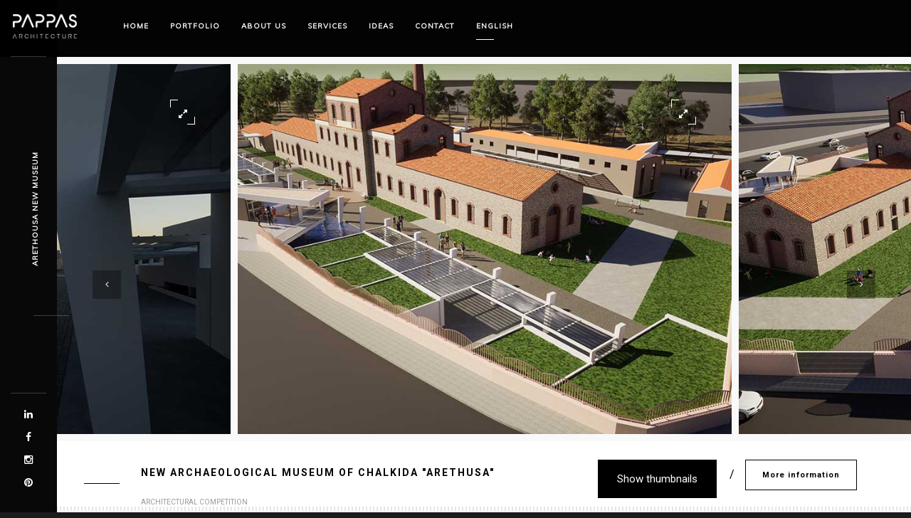

--- FILE ---
content_type: text/html; charset=UTF-8
request_url: https://pappasarchitecture.gr/en/portfolio/arethousa-museum-architectural-competition/
body_size: 12719
content:
<!DOCTYPE html>
<html lang="en-US">
    <head>
    
        <!-- Meta Data -->
        <meta charset="UTF-8"/>
        <link rel="profile" href="http://gmpg.org/xfn/11" />
        <link rel="pingback" href="https://pappasarchitecture.gr/xmlrpc.php" />
        <meta name="viewport" content="width=device-width, initial-scale=1.0, minimum-scale=1.0, maximum-scale=1.0, user-scalable=no">
        
                
        <meta name='robots' content='index, follow, max-image-preview:large, max-snippet:-1, max-video-preview:-1' />
	<style>img:is([sizes="auto" i], [sizes^="auto," i]) { contain-intrinsic-size: 3000px 1500px }</style>
	<link rel="alternate" href="https://pappasarchitecture.gr/en/portfolio/arethousa-museum-architectural-competition/" hreflang="en" />
<link rel="alternate" href="https://pappasarchitecture.gr/portfolio/arethousa-new-museum-architectural-competition-el/" hreflang="el" />

	<!-- This site is optimized with the Yoast SEO plugin v26.8 - https://yoast.com/product/yoast-seo-wordpress/ -->
	<title>Arethousa Museum Architectural Competition- Pappas Architecture &amp; Construction</title>
	<meta name="description" content="The Arethousa Museum Architectural competition is about the restoration of the old 1902 distillery which is located outside the city limits." />
	<link rel="canonical" href="https://pappasarchitecture.gr/en/portfolio/arethousa-museum-architectural-competition/" />
	<meta property="og:locale" content="en_US" />
	<meta property="og:locale:alternate" content="el_GR" />
	<meta property="og:type" content="article" />
	<meta property="og:title" content="Arethousa Museum Architectural Competition- Pappas Architecture &amp; Construction" />
	<meta property="og:description" content="The Arethousa Museum Architectural competition is about the restoration of the old 1902 distillery which is located outside the city limits." />
	<meta property="og:url" content="https://pappasarchitecture.gr/en/portfolio/arethousa-museum-architectural-competition/" />
	<meta property="og:site_name" content="Pappas Architecture &amp; Construction" />
	<meta property="article:publisher" content="https://www.facebook.com/angeloupappas" />
	<meta property="article:modified_time" content="2025-01-26T08:48:03+00:00" />
	<meta property="og:image" content="https://pappasarchitecture.gr/wp-content/uploads/2011/07/Pappas_arethousa_museum-01-1200_800_2.jpg" />
	<meta property="og:image:width" content="1200" />
	<meta property="og:image:height" content="800" />
	<meta property="og:image:type" content="image/jpeg" />
	<meta name="twitter:card" content="summary_large_image" />
	<meta name="twitter:label1" content="Est. reading time" />
	<meta name="twitter:data1" content="1 minute" />
	<script type="application/ld+json" class="yoast-schema-graph">{"@context":"https://schema.org","@graph":[{"@type":"WebPage","@id":"https://pappasarchitecture.gr/en/portfolio/arethousa-museum-architectural-competition/","url":"https://pappasarchitecture.gr/en/portfolio/arethousa-museum-architectural-competition/","name":"Arethousa Museum Architectural Competition- Pappas Architecture &amp; Construction","isPartOf":{"@id":"https://pappasarchitecture.gr/en/home/#website"},"primaryImageOfPage":{"@id":"https://pappasarchitecture.gr/en/portfolio/arethousa-museum-architectural-competition/#primaryimage"},"image":{"@id":"https://pappasarchitecture.gr/en/portfolio/arethousa-museum-architectural-competition/#primaryimage"},"thumbnailUrl":"https://pappasarchitecture.gr/wp-content/uploads/2011/07/Pappas_arethousa_museum-01-1200_800_2.jpg","datePublished":"2011-07-02T06:37:06+00:00","dateModified":"2025-01-26T08:48:03+00:00","description":"The Arethousa Museum Architectural competition is about the restoration of the old 1902 distillery which is located outside the city limits.","breadcrumb":{"@id":"https://pappasarchitecture.gr/en/portfolio/arethousa-museum-architectural-competition/#breadcrumb"},"inLanguage":"en-US","potentialAction":[{"@type":"ReadAction","target":["https://pappasarchitecture.gr/en/portfolio/arethousa-museum-architectural-competition/"]}]},{"@type":"ImageObject","inLanguage":"en-US","@id":"https://pappasarchitecture.gr/en/portfolio/arethousa-museum-architectural-competition/#primaryimage","url":"https://pappasarchitecture.gr/wp-content/uploads/2011/07/Pappas_arethousa_museum-01-1200_800_2.jpg","contentUrl":"https://pappasarchitecture.gr/wp-content/uploads/2011/07/Pappas_arethousa_museum-01-1200_800_2.jpg","width":1200,"height":800,"caption":"Arethousa_museum"},{"@type":"BreadcrumbList","@id":"https://pappasarchitecture.gr/en/portfolio/arethousa-museum-architectural-competition/#breadcrumb","itemListElement":[{"@type":"ListItem","position":1,"name":"Home","item":"https://pappasarchitecture.gr/en/home/"},{"@type":"ListItem","position":2,"name":"Portfolio","item":"https://pappasarchitecture.gr/en/portfolio/"},{"@type":"ListItem","position":3,"name":"Arethousa -s-New Museum-s-"}]},{"@type":"WebSite","@id":"https://pappasarchitecture.gr/en/home/#website","url":"https://pappasarchitecture.gr/en/home/","name":"Pappas Architecture &amp; Construction","description":"Architects Chalkida","publisher":{"@id":"https://pappasarchitecture.gr/en/home/#organization"},"potentialAction":[{"@type":"SearchAction","target":{"@type":"EntryPoint","urlTemplate":"https://pappasarchitecture.gr/en/home/?s={search_term_string}"},"query-input":{"@type":"PropertyValueSpecification","valueRequired":true,"valueName":"search_term_string"}}],"inLanguage":"en-US"},{"@type":"Organization","@id":"https://pappasarchitecture.gr/en/home/#organization","name":"angelou+pappas architects","url":"https://pappasarchitecture.gr/en/home/","logo":{"@type":"ImageObject","inLanguage":"en-US","@id":"https://pappasarchitecture.gr/en/home/#/schema/logo/image/","url":"https://angeloupappas.gr/wp-content/uploads/2020/09/angelou-pappas-architects-favicon-1.png","contentUrl":"https://angeloupappas.gr/wp-content/uploads/2020/09/angelou-pappas-architects-favicon-1.png","width":512,"height":512,"caption":"angelou+pappas architects"},"image":{"@id":"https://pappasarchitecture.gr/en/home/#/schema/logo/image/"},"sameAs":["https://www.facebook.com/angeloupappas","https://www.instagram.com/angeloupappasarchitects/","https://gr.pinterest.com/angeloupappas/"]}]}</script>
	<!-- / Yoast SEO plugin. -->


<link rel='dns-prefetch' href='//fonts.googleapis.com' />
<link rel='preconnect' href='https://fonts.gstatic.com' crossorigin />
<link rel="alternate" type="application/rss+xml" title="Pappas Architecture &amp; Construction &raquo; Feed" href="https://pappasarchitecture.gr/en/feed/" />
<link rel="alternate" type="application/rss+xml" title="Pappas Architecture &amp; Construction &raquo; Comments Feed" href="https://pappasarchitecture.gr/en/comments/feed/" />
		<!-- This site uses the Google Analytics by MonsterInsights plugin v9.10.0 - Using Analytics tracking - https://www.monsterinsights.com/ -->
							<script src="//www.googletagmanager.com/gtag/js?id=G-40J97H14T3"  data-cfasync="false" data-wpfc-render="false" type="text/javascript" async></script>
			<script data-cfasync="false" data-wpfc-render="false" type="text/javascript">
				var mi_version = '9.10.0';
				var mi_track_user = true;
				var mi_no_track_reason = '';
								var MonsterInsightsDefaultLocations = {"page_location":"https:\/\/pappasarchitecture.gr\/en\/portfolio\/arethousa-museum-architectural-competition\/"};
								if ( typeof MonsterInsightsPrivacyGuardFilter === 'function' ) {
					var MonsterInsightsLocations = (typeof MonsterInsightsExcludeQuery === 'object') ? MonsterInsightsPrivacyGuardFilter( MonsterInsightsExcludeQuery ) : MonsterInsightsPrivacyGuardFilter( MonsterInsightsDefaultLocations );
				} else {
					var MonsterInsightsLocations = (typeof MonsterInsightsExcludeQuery === 'object') ? MonsterInsightsExcludeQuery : MonsterInsightsDefaultLocations;
				}

								var disableStrs = [
										'ga-disable-G-40J97H14T3',
									];

				/* Function to detect opted out users */
				function __gtagTrackerIsOptedOut() {
					for (var index = 0; index < disableStrs.length; index++) {
						if (document.cookie.indexOf(disableStrs[index] + '=true') > -1) {
							return true;
						}
					}

					return false;
				}

				/* Disable tracking if the opt-out cookie exists. */
				if (__gtagTrackerIsOptedOut()) {
					for (var index = 0; index < disableStrs.length; index++) {
						window[disableStrs[index]] = true;
					}
				}

				/* Opt-out function */
				function __gtagTrackerOptout() {
					for (var index = 0; index < disableStrs.length; index++) {
						document.cookie = disableStrs[index] + '=true; expires=Thu, 31 Dec 2099 23:59:59 UTC; path=/';
						window[disableStrs[index]] = true;
					}
				}

				if ('undefined' === typeof gaOptout) {
					function gaOptout() {
						__gtagTrackerOptout();
					}
				}
								window.dataLayer = window.dataLayer || [];

				window.MonsterInsightsDualTracker = {
					helpers: {},
					trackers: {},
				};
				if (mi_track_user) {
					function __gtagDataLayer() {
						dataLayer.push(arguments);
					}

					function __gtagTracker(type, name, parameters) {
						if (!parameters) {
							parameters = {};
						}

						if (parameters.send_to) {
							__gtagDataLayer.apply(null, arguments);
							return;
						}

						if (type === 'event') {
														parameters.send_to = monsterinsights_frontend.v4_id;
							var hookName = name;
							if (typeof parameters['event_category'] !== 'undefined') {
								hookName = parameters['event_category'] + ':' + name;
							}

							if (typeof MonsterInsightsDualTracker.trackers[hookName] !== 'undefined') {
								MonsterInsightsDualTracker.trackers[hookName](parameters);
							} else {
								__gtagDataLayer('event', name, parameters);
							}
							
						} else {
							__gtagDataLayer.apply(null, arguments);
						}
					}

					__gtagTracker('js', new Date());
					__gtagTracker('set', {
						'developer_id.dZGIzZG': true,
											});
					if ( MonsterInsightsLocations.page_location ) {
						__gtagTracker('set', MonsterInsightsLocations);
					}
										__gtagTracker('config', 'G-40J97H14T3', {"forceSSL":"true","link_attribution":"true"} );
										window.gtag = __gtagTracker;										(function () {
						/* https://developers.google.com/analytics/devguides/collection/analyticsjs/ */
						/* ga and __gaTracker compatibility shim. */
						var noopfn = function () {
							return null;
						};
						var newtracker = function () {
							return new Tracker();
						};
						var Tracker = function () {
							return null;
						};
						var p = Tracker.prototype;
						p.get = noopfn;
						p.set = noopfn;
						p.send = function () {
							var args = Array.prototype.slice.call(arguments);
							args.unshift('send');
							__gaTracker.apply(null, args);
						};
						var __gaTracker = function () {
							var len = arguments.length;
							if (len === 0) {
								return;
							}
							var f = arguments[len - 1];
							if (typeof f !== 'object' || f === null || typeof f.hitCallback !== 'function') {
								if ('send' === arguments[0]) {
									var hitConverted, hitObject = false, action;
									if ('event' === arguments[1]) {
										if ('undefined' !== typeof arguments[3]) {
											hitObject = {
												'eventAction': arguments[3],
												'eventCategory': arguments[2],
												'eventLabel': arguments[4],
												'value': arguments[5] ? arguments[5] : 1,
											}
										}
									}
									if ('pageview' === arguments[1]) {
										if ('undefined' !== typeof arguments[2]) {
											hitObject = {
												'eventAction': 'page_view',
												'page_path': arguments[2],
											}
										}
									}
									if (typeof arguments[2] === 'object') {
										hitObject = arguments[2];
									}
									if (typeof arguments[5] === 'object') {
										Object.assign(hitObject, arguments[5]);
									}
									if ('undefined' !== typeof arguments[1].hitType) {
										hitObject = arguments[1];
										if ('pageview' === hitObject.hitType) {
											hitObject.eventAction = 'page_view';
										}
									}
									if (hitObject) {
										action = 'timing' === arguments[1].hitType ? 'timing_complete' : hitObject.eventAction;
										hitConverted = mapArgs(hitObject);
										__gtagTracker('event', action, hitConverted);
									}
								}
								return;
							}

							function mapArgs(args) {
								var arg, hit = {};
								var gaMap = {
									'eventCategory': 'event_category',
									'eventAction': 'event_action',
									'eventLabel': 'event_label',
									'eventValue': 'event_value',
									'nonInteraction': 'non_interaction',
									'timingCategory': 'event_category',
									'timingVar': 'name',
									'timingValue': 'value',
									'timingLabel': 'event_label',
									'page': 'page_path',
									'location': 'page_location',
									'title': 'page_title',
									'referrer' : 'page_referrer',
								};
								for (arg in args) {
																		if (!(!args.hasOwnProperty(arg) || !gaMap.hasOwnProperty(arg))) {
										hit[gaMap[arg]] = args[arg];
									} else {
										hit[arg] = args[arg];
									}
								}
								return hit;
							}

							try {
								f.hitCallback();
							} catch (ex) {
							}
						};
						__gaTracker.create = newtracker;
						__gaTracker.getByName = newtracker;
						__gaTracker.getAll = function () {
							return [];
						};
						__gaTracker.remove = noopfn;
						__gaTracker.loaded = true;
						window['__gaTracker'] = __gaTracker;
					})();
									} else {
										console.log("");
					(function () {
						function __gtagTracker() {
							return null;
						}

						window['__gtagTracker'] = __gtagTracker;
						window['gtag'] = __gtagTracker;
					})();
									}
			</script>
							<!-- / Google Analytics by MonsterInsights -->
		<script type="text/javascript">
/* <![CDATA[ */
window._wpemojiSettings = {"baseUrl":"https:\/\/s.w.org\/images\/core\/emoji\/15.0.3\/72x72\/","ext":".png","svgUrl":"https:\/\/s.w.org\/images\/core\/emoji\/15.0.3\/svg\/","svgExt":".svg","source":{"concatemoji":"https:\/\/pappasarchitecture.gr\/wp-includes\/js\/wp-emoji-release.min.js?ver=6.7.2"}};
/*! This file is auto-generated */
!function(i,n){var o,s,e;function c(e){try{var t={supportTests:e,timestamp:(new Date).valueOf()};sessionStorage.setItem(o,JSON.stringify(t))}catch(e){}}function p(e,t,n){e.clearRect(0,0,e.canvas.width,e.canvas.height),e.fillText(t,0,0);var t=new Uint32Array(e.getImageData(0,0,e.canvas.width,e.canvas.height).data),r=(e.clearRect(0,0,e.canvas.width,e.canvas.height),e.fillText(n,0,0),new Uint32Array(e.getImageData(0,0,e.canvas.width,e.canvas.height).data));return t.every(function(e,t){return e===r[t]})}function u(e,t,n){switch(t){case"flag":return n(e,"\ud83c\udff3\ufe0f\u200d\u26a7\ufe0f","\ud83c\udff3\ufe0f\u200b\u26a7\ufe0f")?!1:!n(e,"\ud83c\uddfa\ud83c\uddf3","\ud83c\uddfa\u200b\ud83c\uddf3")&&!n(e,"\ud83c\udff4\udb40\udc67\udb40\udc62\udb40\udc65\udb40\udc6e\udb40\udc67\udb40\udc7f","\ud83c\udff4\u200b\udb40\udc67\u200b\udb40\udc62\u200b\udb40\udc65\u200b\udb40\udc6e\u200b\udb40\udc67\u200b\udb40\udc7f");case"emoji":return!n(e,"\ud83d\udc26\u200d\u2b1b","\ud83d\udc26\u200b\u2b1b")}return!1}function f(e,t,n){var r="undefined"!=typeof WorkerGlobalScope&&self instanceof WorkerGlobalScope?new OffscreenCanvas(300,150):i.createElement("canvas"),a=r.getContext("2d",{willReadFrequently:!0}),o=(a.textBaseline="top",a.font="600 32px Arial",{});return e.forEach(function(e){o[e]=t(a,e,n)}),o}function t(e){var t=i.createElement("script");t.src=e,t.defer=!0,i.head.appendChild(t)}"undefined"!=typeof Promise&&(o="wpEmojiSettingsSupports",s=["flag","emoji"],n.supports={everything:!0,everythingExceptFlag:!0},e=new Promise(function(e){i.addEventListener("DOMContentLoaded",e,{once:!0})}),new Promise(function(t){var n=function(){try{var e=JSON.parse(sessionStorage.getItem(o));if("object"==typeof e&&"number"==typeof e.timestamp&&(new Date).valueOf()<e.timestamp+604800&&"object"==typeof e.supportTests)return e.supportTests}catch(e){}return null}();if(!n){if("undefined"!=typeof Worker&&"undefined"!=typeof OffscreenCanvas&&"undefined"!=typeof URL&&URL.createObjectURL&&"undefined"!=typeof Blob)try{var e="postMessage("+f.toString()+"("+[JSON.stringify(s),u.toString(),p.toString()].join(",")+"));",r=new Blob([e],{type:"text/javascript"}),a=new Worker(URL.createObjectURL(r),{name:"wpTestEmojiSupports"});return void(a.onmessage=function(e){c(n=e.data),a.terminate(),t(n)})}catch(e){}c(n=f(s,u,p))}t(n)}).then(function(e){for(var t in e)n.supports[t]=e[t],n.supports.everything=n.supports.everything&&n.supports[t],"flag"!==t&&(n.supports.everythingExceptFlag=n.supports.everythingExceptFlag&&n.supports[t]);n.supports.everythingExceptFlag=n.supports.everythingExceptFlag&&!n.supports.flag,n.DOMReady=!1,n.readyCallback=function(){n.DOMReady=!0}}).then(function(){return e}).then(function(){var e;n.supports.everything||(n.readyCallback(),(e=n.source||{}).concatemoji?t(e.concatemoji):e.wpemoji&&e.twemoji&&(t(e.twemoji),t(e.wpemoji)))}))}((window,document),window._wpemojiSettings);
/* ]]> */
</script>
<style id='wp-emoji-styles-inline-css' type='text/css'>

	img.wp-smiley, img.emoji {
		display: inline !important;
		border: none !important;
		box-shadow: none !important;
		height: 1em !important;
		width: 1em !important;
		margin: 0 0.07em !important;
		vertical-align: -0.1em !important;
		background: none !important;
		padding: 0 !important;
	}
</style>
<link rel='stylesheet' id='wp-block-library-css' href='https://pappasarchitecture.gr/wp-includes/css/dist/block-library/style.min.css?ver=6.7.2' type='text/css' media='all' />
<style id='classic-theme-styles-inline-css' type='text/css'>
/*! This file is auto-generated */
.wp-block-button__link{color:#fff;background-color:#32373c;border-radius:9999px;box-shadow:none;text-decoration:none;padding:calc(.667em + 2px) calc(1.333em + 2px);font-size:1.125em}.wp-block-file__button{background:#32373c;color:#fff;text-decoration:none}
</style>
<style id='global-styles-inline-css' type='text/css'>
:root{--wp--preset--aspect-ratio--square: 1;--wp--preset--aspect-ratio--4-3: 4/3;--wp--preset--aspect-ratio--3-4: 3/4;--wp--preset--aspect-ratio--3-2: 3/2;--wp--preset--aspect-ratio--2-3: 2/3;--wp--preset--aspect-ratio--16-9: 16/9;--wp--preset--aspect-ratio--9-16: 9/16;--wp--preset--color--black: #000000;--wp--preset--color--cyan-bluish-gray: #abb8c3;--wp--preset--color--white: #ffffff;--wp--preset--color--pale-pink: #f78da7;--wp--preset--color--vivid-red: #cf2e2e;--wp--preset--color--luminous-vivid-orange: #ff6900;--wp--preset--color--luminous-vivid-amber: #fcb900;--wp--preset--color--light-green-cyan: #7bdcb5;--wp--preset--color--vivid-green-cyan: #00d084;--wp--preset--color--pale-cyan-blue: #8ed1fc;--wp--preset--color--vivid-cyan-blue: #0693e3;--wp--preset--color--vivid-purple: #9b51e0;--wp--preset--gradient--vivid-cyan-blue-to-vivid-purple: linear-gradient(135deg,rgba(6,147,227,1) 0%,rgb(155,81,224) 100%);--wp--preset--gradient--light-green-cyan-to-vivid-green-cyan: linear-gradient(135deg,rgb(122,220,180) 0%,rgb(0,208,130) 100%);--wp--preset--gradient--luminous-vivid-amber-to-luminous-vivid-orange: linear-gradient(135deg,rgba(252,185,0,1) 0%,rgba(255,105,0,1) 100%);--wp--preset--gradient--luminous-vivid-orange-to-vivid-red: linear-gradient(135deg,rgba(255,105,0,1) 0%,rgb(207,46,46) 100%);--wp--preset--gradient--very-light-gray-to-cyan-bluish-gray: linear-gradient(135deg,rgb(238,238,238) 0%,rgb(169,184,195) 100%);--wp--preset--gradient--cool-to-warm-spectrum: linear-gradient(135deg,rgb(74,234,220) 0%,rgb(151,120,209) 20%,rgb(207,42,186) 40%,rgb(238,44,130) 60%,rgb(251,105,98) 80%,rgb(254,248,76) 100%);--wp--preset--gradient--blush-light-purple: linear-gradient(135deg,rgb(255,206,236) 0%,rgb(152,150,240) 100%);--wp--preset--gradient--blush-bordeaux: linear-gradient(135deg,rgb(254,205,165) 0%,rgb(254,45,45) 50%,rgb(107,0,62) 100%);--wp--preset--gradient--luminous-dusk: linear-gradient(135deg,rgb(255,203,112) 0%,rgb(199,81,192) 50%,rgb(65,88,208) 100%);--wp--preset--gradient--pale-ocean: linear-gradient(135deg,rgb(255,245,203) 0%,rgb(182,227,212) 50%,rgb(51,167,181) 100%);--wp--preset--gradient--electric-grass: linear-gradient(135deg,rgb(202,248,128) 0%,rgb(113,206,126) 100%);--wp--preset--gradient--midnight: linear-gradient(135deg,rgb(2,3,129) 0%,rgb(40,116,252) 100%);--wp--preset--font-size--small: 13px;--wp--preset--font-size--medium: 20px;--wp--preset--font-size--large: 36px;--wp--preset--font-size--x-large: 42px;--wp--preset--spacing--20: 0.44rem;--wp--preset--spacing--30: 0.67rem;--wp--preset--spacing--40: 1rem;--wp--preset--spacing--50: 1.5rem;--wp--preset--spacing--60: 2.25rem;--wp--preset--spacing--70: 3.38rem;--wp--preset--spacing--80: 5.06rem;--wp--preset--shadow--natural: 6px 6px 9px rgba(0, 0, 0, 0.2);--wp--preset--shadow--deep: 12px 12px 50px rgba(0, 0, 0, 0.4);--wp--preset--shadow--sharp: 6px 6px 0px rgba(0, 0, 0, 0.2);--wp--preset--shadow--outlined: 6px 6px 0px -3px rgba(255, 255, 255, 1), 6px 6px rgba(0, 0, 0, 1);--wp--preset--shadow--crisp: 6px 6px 0px rgba(0, 0, 0, 1);}:where(.is-layout-flex){gap: 0.5em;}:where(.is-layout-grid){gap: 0.5em;}body .is-layout-flex{display: flex;}.is-layout-flex{flex-wrap: wrap;align-items: center;}.is-layout-flex > :is(*, div){margin: 0;}body .is-layout-grid{display: grid;}.is-layout-grid > :is(*, div){margin: 0;}:where(.wp-block-columns.is-layout-flex){gap: 2em;}:where(.wp-block-columns.is-layout-grid){gap: 2em;}:where(.wp-block-post-template.is-layout-flex){gap: 1.25em;}:where(.wp-block-post-template.is-layout-grid){gap: 1.25em;}.has-black-color{color: var(--wp--preset--color--black) !important;}.has-cyan-bluish-gray-color{color: var(--wp--preset--color--cyan-bluish-gray) !important;}.has-white-color{color: var(--wp--preset--color--white) !important;}.has-pale-pink-color{color: var(--wp--preset--color--pale-pink) !important;}.has-vivid-red-color{color: var(--wp--preset--color--vivid-red) !important;}.has-luminous-vivid-orange-color{color: var(--wp--preset--color--luminous-vivid-orange) !important;}.has-luminous-vivid-amber-color{color: var(--wp--preset--color--luminous-vivid-amber) !important;}.has-light-green-cyan-color{color: var(--wp--preset--color--light-green-cyan) !important;}.has-vivid-green-cyan-color{color: var(--wp--preset--color--vivid-green-cyan) !important;}.has-pale-cyan-blue-color{color: var(--wp--preset--color--pale-cyan-blue) !important;}.has-vivid-cyan-blue-color{color: var(--wp--preset--color--vivid-cyan-blue) !important;}.has-vivid-purple-color{color: var(--wp--preset--color--vivid-purple) !important;}.has-black-background-color{background-color: var(--wp--preset--color--black) !important;}.has-cyan-bluish-gray-background-color{background-color: var(--wp--preset--color--cyan-bluish-gray) !important;}.has-white-background-color{background-color: var(--wp--preset--color--white) !important;}.has-pale-pink-background-color{background-color: var(--wp--preset--color--pale-pink) !important;}.has-vivid-red-background-color{background-color: var(--wp--preset--color--vivid-red) !important;}.has-luminous-vivid-orange-background-color{background-color: var(--wp--preset--color--luminous-vivid-orange) !important;}.has-luminous-vivid-amber-background-color{background-color: var(--wp--preset--color--luminous-vivid-amber) !important;}.has-light-green-cyan-background-color{background-color: var(--wp--preset--color--light-green-cyan) !important;}.has-vivid-green-cyan-background-color{background-color: var(--wp--preset--color--vivid-green-cyan) !important;}.has-pale-cyan-blue-background-color{background-color: var(--wp--preset--color--pale-cyan-blue) !important;}.has-vivid-cyan-blue-background-color{background-color: var(--wp--preset--color--vivid-cyan-blue) !important;}.has-vivid-purple-background-color{background-color: var(--wp--preset--color--vivid-purple) !important;}.has-black-border-color{border-color: var(--wp--preset--color--black) !important;}.has-cyan-bluish-gray-border-color{border-color: var(--wp--preset--color--cyan-bluish-gray) !important;}.has-white-border-color{border-color: var(--wp--preset--color--white) !important;}.has-pale-pink-border-color{border-color: var(--wp--preset--color--pale-pink) !important;}.has-vivid-red-border-color{border-color: var(--wp--preset--color--vivid-red) !important;}.has-luminous-vivid-orange-border-color{border-color: var(--wp--preset--color--luminous-vivid-orange) !important;}.has-luminous-vivid-amber-border-color{border-color: var(--wp--preset--color--luminous-vivid-amber) !important;}.has-light-green-cyan-border-color{border-color: var(--wp--preset--color--light-green-cyan) !important;}.has-vivid-green-cyan-border-color{border-color: var(--wp--preset--color--vivid-green-cyan) !important;}.has-pale-cyan-blue-border-color{border-color: var(--wp--preset--color--pale-cyan-blue) !important;}.has-vivid-cyan-blue-border-color{border-color: var(--wp--preset--color--vivid-cyan-blue) !important;}.has-vivid-purple-border-color{border-color: var(--wp--preset--color--vivid-purple) !important;}.has-vivid-cyan-blue-to-vivid-purple-gradient-background{background: var(--wp--preset--gradient--vivid-cyan-blue-to-vivid-purple) !important;}.has-light-green-cyan-to-vivid-green-cyan-gradient-background{background: var(--wp--preset--gradient--light-green-cyan-to-vivid-green-cyan) !important;}.has-luminous-vivid-amber-to-luminous-vivid-orange-gradient-background{background: var(--wp--preset--gradient--luminous-vivid-amber-to-luminous-vivid-orange) !important;}.has-luminous-vivid-orange-to-vivid-red-gradient-background{background: var(--wp--preset--gradient--luminous-vivid-orange-to-vivid-red) !important;}.has-very-light-gray-to-cyan-bluish-gray-gradient-background{background: var(--wp--preset--gradient--very-light-gray-to-cyan-bluish-gray) !important;}.has-cool-to-warm-spectrum-gradient-background{background: var(--wp--preset--gradient--cool-to-warm-spectrum) !important;}.has-blush-light-purple-gradient-background{background: var(--wp--preset--gradient--blush-light-purple) !important;}.has-blush-bordeaux-gradient-background{background: var(--wp--preset--gradient--blush-bordeaux) !important;}.has-luminous-dusk-gradient-background{background: var(--wp--preset--gradient--luminous-dusk) !important;}.has-pale-ocean-gradient-background{background: var(--wp--preset--gradient--pale-ocean) !important;}.has-electric-grass-gradient-background{background: var(--wp--preset--gradient--electric-grass) !important;}.has-midnight-gradient-background{background: var(--wp--preset--gradient--midnight) !important;}.has-small-font-size{font-size: var(--wp--preset--font-size--small) !important;}.has-medium-font-size{font-size: var(--wp--preset--font-size--medium) !important;}.has-large-font-size{font-size: var(--wp--preset--font-size--large) !important;}.has-x-large-font-size{font-size: var(--wp--preset--font-size--x-large) !important;}
:where(.wp-block-post-template.is-layout-flex){gap: 1.25em;}:where(.wp-block-post-template.is-layout-grid){gap: 1.25em;}
:where(.wp-block-columns.is-layout-flex){gap: 2em;}:where(.wp-block-columns.is-layout-grid){gap: 2em;}
:root :where(.wp-block-pullquote){font-size: 1.5em;line-height: 1.6;}
</style>
<link rel='stylesheet' id='contact-form-7-css' href='https://pappasarchitecture.gr/wp-content/plugins/contact-form-7/includes/css/styles.css?ver=6.1.4' type='text/css' media='all' />
<link rel='stylesheet' id='monolit-css-plugins-css' href='https://pappasarchitecture.gr/wp-content/themes/monolit/assets/css/plugins.css' type='text/css' media='all' />
<link rel='stylesheet' id='monolit-fonts-css' href='https://fonts.googleapis.com/css?family=Roboto%3A400%2C300%2C200%2C100%2C400italic%2C700%2C900%7CMuli&#038;subset=latin%2Cvietnamese%2Clatin-ext%2Ccyrillic%2Ccyrillic-ext%2Cgreek-ext%2Cgreek' type='text/css' media='all' />
<link rel='stylesheet' id='monolit-style-css' href='https://pappasarchitecture.gr/wp-content/themes/monolit/style.css' type='text/css' media='all' />
<link rel='stylesheet' id='monolit-custom-style-css' href='https://pappasarchitecture.gr/wp-content/themes/monolit/assets/css/custom.css' type='text/css' media='all' />
<style id='monolit-custom-style-inline-css' type='text/css'>
body{background-color:rgba(27,27,27,1)}header.monolit-header{background-color:rgba(0,0,0,0.99)}header.monolit-header nav li ul{background-color:rgba(0,0,0,0.4)}@media only screen and (max-width:1036px){.nav-holder{background-color:rgba(0,0,0,1);top:80px;padding-top:10px}}.share-inner{background-color:rgba(0,0,0,0.4)}.share-inner{top:80px}.share-container{line-height:60px}.visshare{height:60px}footer.content-footer{background:rgba(27,27,27,1)}footer.fixed-footer{background:rgba(0,0,0,0.7)}.content{background-color:#FFFFFF}.dark-bg{background-color:#000000}.dark-bg .section-title,.dark-bg,.dark-bg .num,.dark-bg .inline-facts h6,.dark-bg .skills-description{color:#FFFFFF}.dark-bg .section-title.dec-title span:before{background:#FFFFFF}.dark-bg .sect-subtitle{color:#FFFFFF}.dark-bg .sect-subtitle:after,.dark-bg .sect-subtitle:before,.dark-bg .inline-facts-holder:before{background:#FFFFFF}.overlay{background:rgba(0,0,0,1)}.port-desc-holder:before{background:-moz-linear-gradient(top,transparent 0%,#000 100%);/* FF3.6+ */ background:-webkit-gradient(linear,left top,left bottom,color-stop(0%,transparent),color-stop(100%,#000));/* Chrome,Safari4+ */ background:-webkit-linear-gradient(top,transparent 0%,#000 100%);/* Chrome10+,Safari5.1+ */ background:-o-linear-gradient(top,transparent 0%,#000 100%);/* Opera 11.10+ */ background:-ms-linear-gradient(top,transparent 0%,#000 100%);/* IE10+ */ background:linear-gradient(to bottom,transparent 0%,#000 100%);/* W3C */}.portfolio_item .port-desc-holder:before,.gallery-item .port-desc-holder:before{opacity:0.4}.footer-item,.footer-item p,.footer-item span{color:#FFFFFF}.footer-item a,.footer-item ul li a{color:#FFFFFF}.content-footer .text-link,.footer-item .text-link{color:#FFFFFF}.footer-item .text-link:before{background:#FFFFFF}.copyright,.to-top{color:#FFFFFF}.footer-wrap:before{background:#FFFFFF}footer.fixed-footer .footer-social li a{color:#FFFFFF}nav li a{color:#ffffff}nav li a:focus,nav li a:hover{color:#eaeaea}nav li a.ancestor-act-link,nav li a.parent-act-link,nav li a.act-link{color:#FFFFFF}.nav-holder nav li a.ancestor-act-link:before,.nav-holder nav li a.parent-act-link:before,.nav-holder nav li a.act-link:before{background-color:#FFFFFF}nav li ul a{color:#ffffff}nav li ul a:focus,nav li ul a:hover{color:#eaeaea}nav li ul a.ancestor-act-link,nav li ul a.parent-act-link,nav li ul a.act-link{color:#FFFFFF}.show-share span,.share-icon,.share-icon:before{color:#FFFFFF}
.blog-text p{font-size:15px}.footer-title{top:444px}
</style>
<link rel='stylesheet' id='js_composer_front-css' href='https://pappasarchitecture.gr/wp-content/plugins/js_composer/assets/css/js_composer.min.css?ver=6.4.0' type='text/css' media='all' />
<link rel="preload" as="style" href="https://fonts.googleapis.com/css?family=Roboto:400&#038;display=swap&#038;ver=1737445336" /><link rel="stylesheet" href="https://fonts.googleapis.com/css?family=Roboto:400&#038;display=swap&#038;ver=1737445336" media="print" onload="this.media='all'"><noscript><link rel="stylesheet" href="https://fonts.googleapis.com/css?family=Roboto:400&#038;display=swap&#038;ver=1737445336" /></noscript><script type="text/javascript" src="https://pappasarchitecture.gr/wp-content/plugins/google-analytics-for-wordpress/assets/js/frontend-gtag.min.js?ver=9.10.0" id="monsterinsights-frontend-script-js" async="async" data-wp-strategy="async"></script>
<script data-cfasync="false" data-wpfc-render="false" type="text/javascript" id='monsterinsights-frontend-script-js-extra'>/* <![CDATA[ */
var monsterinsights_frontend = {"js_events_tracking":"true","download_extensions":"doc,pdf,ppt,zip,xls,docx,pptx,xlsx","inbound_paths":"[{\"path\":\"\\\/go\\\/\",\"label\":\"affiliate\"},{\"path\":\"\\\/recommend\\\/\",\"label\":\"affiliate\"}]","home_url":"https:\/\/pappasarchitecture.gr","hash_tracking":"false","v4_id":"G-40J97H14T3"};/* ]]> */
</script>
<script type="text/javascript" src="https://pappasarchitecture.gr/wp-includes/js/jquery/jquery.min.js?ver=3.7.1" id="jquery-core-js"></script>
<script type="text/javascript" src="https://pappasarchitecture.gr/wp-includes/js/jquery/jquery-migrate.min.js?ver=3.4.1" id="jquery-migrate-js"></script>
<link rel="https://api.w.org/" href="https://pappasarchitecture.gr/wp-json/" /><link rel="EditURI" type="application/rsd+xml" title="RSD" href="https://pappasarchitecture.gr/xmlrpc.php?rsd" />
<meta name="generator" content="WordPress 6.7.2" />
<link rel='shortlink' href='https://pappasarchitecture.gr/?p=822' />
<link rel="alternate" title="oEmbed (JSON)" type="application/json+oembed" href="https://pappasarchitecture.gr/wp-json/oembed/1.0/embed?url=https%3A%2F%2Fpappasarchitecture.gr%2Fen%2Fportfolio%2Farethousa-museum-architectural-competition%2F&#038;lang=en" />
<link rel="alternate" title="oEmbed (XML)" type="text/xml+oembed" href="https://pappasarchitecture.gr/wp-json/oembed/1.0/embed?url=https%3A%2F%2Fpappasarchitecture.gr%2Fen%2Fportfolio%2Farethousa-museum-architectural-competition%2F&#038;format=xml&#038;lang=en" />
<meta name="generator" content="Redux 4.5.10" /><meta name="generator" content="Powered by WPBakery Page Builder - drag and drop page builder for WordPress."/>
<link rel="icon" href="https://pappasarchitecture.gr/wp-content/uploads/2023/11/cropped-Pappas_Fa-32x32.png" sizes="32x32" />
<link rel="icon" href="https://pappasarchitecture.gr/wp-content/uploads/2023/11/cropped-Pappas_Fa-192x192.png" sizes="192x192" />
<link rel="apple-touch-icon" href="https://pappasarchitecture.gr/wp-content/uploads/2023/11/cropped-Pappas_Fa-180x180.png" />
<meta name="msapplication-TileImage" content="https://pappasarchitecture.gr/wp-content/uploads/2023/11/cropped-Pappas_Fa-270x270.png" />
		<style type="text/css" id="wp-custom-css">
			//
.home footer.fixed-footer.monolit-footer {
    display: none;
}

.home .content-holder {
    padding: 0;
}

.header-inner {
    padding-left: 18px;
}
.paralax-wrap {
	opacity: 0.6}


header .show-share.isShare{
	display: none;
}

.hid-sidebar{
	touch-action: auto !important;
}

.close-sidebar { width:0px !important}

@media (min-width: 900px) {
.single-portfolio .close-sidebar{
	width: 20px !important;
    height: 20px !important;
	}}

.footer.fixed-footer {
	width:0px;
	position: absolute;
}

		</style>
		<style id="monolit_options-dynamic-css" title="dynamic-css" class="redux-options-output">body{font-family:Roboto;line-height:24px;font-weight:400;font-style:normal;font-size:15px;}p{font-family:Roboto;line-height:24px;font-weight:400;font-style:normal;font-size:15px;}h1, h2, h3, h4, h5, h6{line-height:48px;}.hero-wrap-item h2{line-height:38px;}</style><noscript><style> .wpb_animate_when_almost_visible { opacity: 1; }</style></noscript>        
    </head>
    <body class="portfolio-template-default single single-portfolio postid-822 wp-custom-logo monolit-has-addons group-blog monolit-singular monolit-no-head-sec shop-list-three-cols shop-list-tablet-three-cols wpb-js-composer js-comp-ver-6.4.0 vc_responsive">
            <div class="hor-nav-layout hor-content no-dis"></div>
                    <!-- loader -->
        <div id="monolit-loader" class="loader">
            <div id="movingBallG">
                <div class="movingBallLineG"></div>
                <div id="movingBallG_1" class="movingBallG"></div>
            </div>
        </div>
        <!-- loader end -->
        <!--================= main start ================-->
        <div id="main-theme">
                    <!--=============== header ===============-->   
            <header class="monolit-header">
                <!-- header-inner  -->
                <div class="header-inner">
                    <!-- header logo -->
                    <div class="logo-holder"
                    >
                        <a href="https://pappasarchitecture.gr/en/home/">
                                                        <img src="https://pappasarchitecture.gr/wp-content/uploads/2023/11/Pappas_Logo.png"  width="" height="" class="monolit-logo" alt="Pappas Architecture &amp; Construction" />
                                                                                                            </a>
                    </div>
                    <!-- header logo end -->
                    <!-- mobile nav button -->
                    <div class="nav-button-holder">
                        <div class="nav-button vis-m"><span></span><span></span><span></span></div>
                    </div>
                    <!-- mobile nav button end -->
                    <!-- navigation  -->
                    <div class="nav-holder">
                                            <nav
                                                >
                            <ul id="menu-main-english-menu" class="monolit_main-nav"><li id="menu-item-1495" class="menu-item menu-item-type-custom menu-item-object-custom menu-item-1495"><a href="/home">HOME</a></li>
<li id="menu-item-617" class="menu-item menu-item-type-custom menu-item-object-custom menu-item-617"><a href="/en/portfolio/">Portfolio</a></li>
<li id="menu-item-77" class="menu-item menu-item-type-post_type menu-item-object-page menu-item-77"><a href="https://pappasarchitecture.gr/en/about/">About Us</a></li>
<li id="menu-item-137" class="menu-item menu-item-type-post_type menu-item-object-page menu-item-137"><a href="https://pappasarchitecture.gr/en/services/">Services</a></li>
<li id="menu-item-376" class="menu-item menu-item-type-post_type menu-item-object-page menu-item-376"><a href="https://pappasarchitecture.gr/en/blog/">Ideas</a></li>
<li id="menu-item-174" class="menu-item menu-item-type-post_type menu-item-object-page menu-item-174"><a href="https://pappasarchitecture.gr/en/contact/">Contact</a></li>
<li id="menu-item-2453" class="pll-parent-menu-item menu-item menu-item-type-custom menu-item-object-custom current-menu-parent menu-item-has-children menu-item-2453"><a href="#pll_switcher" class="parent-act-link">English</a>
<ul class="sub-menu">
	<li id="menu-item-2453-en" class="lang-item lang-item-34 lang-item-en current-lang lang-item-first menu-item menu-item-type-custom menu-item-object-custom menu-item-2453-en"><a href="https://pappasarchitecture.gr/en/portfolio/arethousa-museum-architectural-competition/" hreflang="en-US" lang="en-US">English</a></li>
	<li id="menu-item-2453-el" class="lang-item lang-item-37 lang-item-el menu-item menu-item-type-custom menu-item-object-custom menu-item-2453-el"><a href="https://pappasarchitecture.gr/portfolio/arethousa-new-museum-architectural-competition-el/" hreflang="el" lang="el">Ελληνικά</a></li>
</ul>
</li>
</ul>                        </nav>
                                        </div>
                    <!-- navigation  end -->
                </div>
                <!-- header-inner  end -->
                <!-- share button  -->
                                    <div class="show-share isShare"><span>Share</span><i class="fa fa-chain-broken"></i> </div>
                                <!-- share  end-->
            </header>
            <!--=============== header end ===============-->  

            <!--=============== wrapper ===============-->  
            <div id="wrapper">
                <!-- content-holder  -->
                <div class="content-holder content-holder-main">
                    
                    <div class="dynamic-title"><h1>Arethousa <strong>New Museum</strong></h1></div>

                                        



    <div  class='monolit_sec monolit_folio_style2_wrap content full-height no-bg-con'>
    <!-- portfolio  Images  -->
    <div class="control-panel">
        <div class="container">
            <div class="caption"></div>            <a href="#" class=" btn anim-button   flat-btn   transition    show-hid-sidebar"><span>More information</span><i class="fa fa-eye"></i></a>                        <span class="show-thumbs vis-con-panel vis-t" data-textshow="Show thumbnails" data-texthide="Hide thumbnails"></span>
                    </div>
    </div>
    <div class="resize-carousel-holder lightgallery ogm smp">
        <div class="gallery_horizontal owl-carousel owl-theme refrestonresizeowl" data-options='{"autoplay":false,"items":1,"loop":true,"center":true,"autoWidth":true,"smartSpeed":1300,"thumbs":true}'>
                    <div class="horizontal_item" data-phname="New Archaeological Museum of Chalkida &quot;Arethusa&quot;" 
                    data-phdesc="Architectural competition"
        >
                <img fetchpriority="high" decoding="async" width="800" height="600" src="https://pappasarchitecture.gr/wp-content/uploads/2011/07/Pappas_arethousa_museum-01-2.jpg" class="attachment-monolithoz-thumb size-monolithoz-thumb" alt="New Archaeological Museum of Chalkida &quot;Arethusa&quot;" srcset="https://pappasarchitecture.gr/wp-content/uploads/2011/07/Pappas_arethousa_museum-01-2.jpg 800w, https://pappasarchitecture.gr/wp-content/uploads/2011/07/Pappas_arethousa_museum-01-2-300x225.jpg 300w, https://pappasarchitecture.gr/wp-content/uploads/2011/07/Pappas_arethousa_museum-01-2-768x576.jpg 768w" sizes="(max-width: 800px) 100vw, 800px" />                            <a data-src="https://pappasarchitecture.gr/wp-content/uploads/2011/07/Pappas_arethousa_museum-01-2.jpg" class="popup-image slider-zoom"><i class="fa fa-expand"></i></a>
                        </div>
            <!-- gallery item end-->
                    <div class="horizontal_item" data-phname="New Archaeological Museum of Chalkida &quot;Arethusa&quot;" 
                    data-phdesc="Architectural competition"
        >
                <img decoding="async" width="800" height="600" src="https://pappasarchitecture.gr/wp-content/uploads/2011/07/Pappas_arethousa_museum-02-1.jpg" class="attachment-monolithoz-thumb size-monolithoz-thumb" alt="New Archaeological Museum of Chalkida &quot;Arethusa&quot;" srcset="https://pappasarchitecture.gr/wp-content/uploads/2011/07/Pappas_arethousa_museum-02-1.jpg 800w, https://pappasarchitecture.gr/wp-content/uploads/2011/07/Pappas_arethousa_museum-02-1-300x225.jpg 300w, https://pappasarchitecture.gr/wp-content/uploads/2011/07/Pappas_arethousa_museum-02-1-768x576.jpg 768w" sizes="(max-width: 800px) 100vw, 800px" />                            <a data-src="https://pappasarchitecture.gr/wp-content/uploads/2011/07/Pappas_arethousa_museum-02-1.jpg" class="popup-image slider-zoom"><i class="fa fa-expand"></i></a>
                        </div>
            <!-- gallery item end-->
                    <div class="horizontal_item" data-phname="New Archaeological Museum of Chalkida &quot;Arethusa&quot;" 
                    data-phdesc="Architectural competition"
        >
                <img decoding="async" width="800" height="600" src="https://pappasarchitecture.gr/wp-content/uploads/2011/07/Pappas_arethousa_museum-03-1.jpg" class="attachment-monolithoz-thumb size-monolithoz-thumb" alt="New Archaeological Museum of Chalkida &quot;Arethusa&quot;" srcset="https://pappasarchitecture.gr/wp-content/uploads/2011/07/Pappas_arethousa_museum-03-1.jpg 800w, https://pappasarchitecture.gr/wp-content/uploads/2011/07/Pappas_arethousa_museum-03-1-300x225.jpg 300w, https://pappasarchitecture.gr/wp-content/uploads/2011/07/Pappas_arethousa_museum-03-1-768x576.jpg 768w" sizes="(max-width: 800px) 100vw, 800px" />                            <a data-src="https://pappasarchitecture.gr/wp-content/uploads/2011/07/Pappas_arethousa_museum-03-1.jpg" class="popup-image slider-zoom"><i class="fa fa-expand"></i></a>
                        </div>
            <!-- gallery item end-->
                    <div class="horizontal_item" data-phname="New Archaeological Museum of Chalkida &quot;Arethusa&quot;" 
                    data-phdesc="Architectural competition"
        >
                <img loading="lazy" decoding="async" width="800" height="600" src="https://pappasarchitecture.gr/wp-content/uploads/2011/07/Pappas_arethousa_museum-04-1.jpg" class="attachment-monolithoz-thumb size-monolithoz-thumb" alt="New Archaeological Museum of Chalkida &quot;Arethusa&quot;" srcset="https://pappasarchitecture.gr/wp-content/uploads/2011/07/Pappas_arethousa_museum-04-1.jpg 800w, https://pappasarchitecture.gr/wp-content/uploads/2011/07/Pappas_arethousa_museum-04-1-300x225.jpg 300w, https://pappasarchitecture.gr/wp-content/uploads/2011/07/Pappas_arethousa_museum-04-1-768x576.jpg 768w" sizes="auto, (max-width: 800px) 100vw, 800px" />                            <a data-src="https://pappasarchitecture.gr/wp-content/uploads/2011/07/Pappas_arethousa_museum-04-1.jpg" class="popup-image slider-zoom"><i class="fa fa-expand"></i></a>
                        </div>
            <!-- gallery item end-->
                    <div class="horizontal_item" data-phname="New Archaeological Museum of Chalkida &quot;Arethusa&quot;" 
                    data-phdesc="Architectural competition"
        >
                <img loading="lazy" decoding="async" width="800" height="600" src="https://pappasarchitecture.gr/wp-content/uploads/2011/07/Pappas_arethousa_museum-05-1.jpg" class="attachment-monolithoz-thumb size-monolithoz-thumb" alt="New Archaeological Museum of Chalkida &quot;Arethusa&quot;" srcset="https://pappasarchitecture.gr/wp-content/uploads/2011/07/Pappas_arethousa_museum-05-1.jpg 800w, https://pappasarchitecture.gr/wp-content/uploads/2011/07/Pappas_arethousa_museum-05-1-300x225.jpg 300w, https://pappasarchitecture.gr/wp-content/uploads/2011/07/Pappas_arethousa_museum-05-1-768x576.jpg 768w" sizes="auto, (max-width: 800px) 100vw, 800px" />                            <a data-src="https://pappasarchitecture.gr/wp-content/uploads/2011/07/Pappas_arethousa_museum-05-1.jpg" class="popup-image slider-zoom"><i class="fa fa-expand"></i></a>
                        </div>
            <!-- gallery item end-->
                    <div class="horizontal_item" data-phname="New Archaeological Museum of Chalkida &quot;Arethusa&quot;" 
                    data-phdesc="Architectural competition"
        >
                <img loading="lazy" decoding="async" width="800" height="600" src="https://pappasarchitecture.gr/wp-content/uploads/2011/07/Pappas_arethousa_museum-06-1.jpg" class="attachment-monolithoz-thumb size-monolithoz-thumb" alt="New Archaeological Museum of Chalkida &quot;Arethusa&quot;" srcset="https://pappasarchitecture.gr/wp-content/uploads/2011/07/Pappas_arethousa_museum-06-1.jpg 800w, https://pappasarchitecture.gr/wp-content/uploads/2011/07/Pappas_arethousa_museum-06-1-300x225.jpg 300w, https://pappasarchitecture.gr/wp-content/uploads/2011/07/Pappas_arethousa_museum-06-1-768x576.jpg 768w" sizes="auto, (max-width: 800px) 100vw, 800px" />                            <a data-src="https://pappasarchitecture.gr/wp-content/uploads/2011/07/Pappas_arethousa_museum-06-1.jpg" class="popup-image slider-zoom"><i class="fa fa-expand"></i></a>
                        </div>
            <!-- gallery item end-->
                    <div class="horizontal_item" data-phname="New Archaeological Museum of Chalkida &quot;Arethusa&quot;" 
                    data-phdesc="Architectural competition"
        >
                <img loading="lazy" decoding="async" width="800" height="600" src="https://pappasarchitecture.gr/wp-content/uploads/2011/07/Pappas_arethousa_museum-07-1.jpg" class="attachment-monolithoz-thumb size-monolithoz-thumb" alt="New Archaeological Museum of Chalkida &quot;Arethusa&quot;" srcset="https://pappasarchitecture.gr/wp-content/uploads/2011/07/Pappas_arethousa_museum-07-1.jpg 800w, https://pappasarchitecture.gr/wp-content/uploads/2011/07/Pappas_arethousa_museum-07-1-300x225.jpg 300w, https://pappasarchitecture.gr/wp-content/uploads/2011/07/Pappas_arethousa_museum-07-1-768x576.jpg 768w" sizes="auto, (max-width: 800px) 100vw, 800px" />                            <a data-src="https://pappasarchitecture.gr/wp-content/uploads/2011/07/Pappas_arethousa_museum-07-1.jpg" class="popup-image slider-zoom"><i class="fa fa-expand"></i></a>
                        </div>
            <!-- gallery item end-->
                    <div class="horizontal_item" data-phname="New Archaeological Museum of Chalkida &quot;Arethusa&quot;" 
                    data-phdesc="Architectural competition"
        >
                <img loading="lazy" decoding="async" width="800" height="600" src="https://pappasarchitecture.gr/wp-content/uploads/2011/07/Pappas_arethousa_museum-08-1.jpg" class="attachment-monolithoz-thumb size-monolithoz-thumb" alt="New Archaeological Museum of Chalkida &quot;Arethusa&quot;" srcset="https://pappasarchitecture.gr/wp-content/uploads/2011/07/Pappas_arethousa_museum-08-1.jpg 800w, https://pappasarchitecture.gr/wp-content/uploads/2011/07/Pappas_arethousa_museum-08-1-300x225.jpg 300w, https://pappasarchitecture.gr/wp-content/uploads/2011/07/Pappas_arethousa_museum-08-1-768x576.jpg 768w" sizes="auto, (max-width: 800px) 100vw, 800px" />                            <a data-src="https://pappasarchitecture.gr/wp-content/uploads/2011/07/Pappas_arethousa_museum-08-1.jpg" class="popup-image slider-zoom"><i class="fa fa-expand"></i></a>
                        </div>
            <!-- gallery item end-->
                    <div class="horizontal_item" data-phname="New Archaeological Museum of Chalkida &quot;Arethusa&quot;" 
                    data-phdesc="Architectural competition"
        >
                <img loading="lazy" decoding="async" width="800" height="600" src="https://pappasarchitecture.gr/wp-content/uploads/2011/07/Pappas_arethousa_museum-09-1.jpg" class="attachment-monolithoz-thumb size-monolithoz-thumb" alt="New Archaeological Museum of Chalkida &quot;Arethusa&quot;" srcset="https://pappasarchitecture.gr/wp-content/uploads/2011/07/Pappas_arethousa_museum-09-1.jpg 800w, https://pappasarchitecture.gr/wp-content/uploads/2011/07/Pappas_arethousa_museum-09-1-300x225.jpg 300w, https://pappasarchitecture.gr/wp-content/uploads/2011/07/Pappas_arethousa_museum-09-1-768x576.jpg 768w" sizes="auto, (max-width: 800px) 100vw, 800px" />                            <a data-src="https://pappasarchitecture.gr/wp-content/uploads/2011/07/Pappas_arethousa_museum-09-1.jpg" class="popup-image slider-zoom"><i class="fa fa-expand"></i></a>
                        </div>
            <!-- gallery item end-->
                    <div class="horizontal_item" data-phname="New Archaeological Museum of Chalkida &quot;Arethusa&quot;" 
                    data-phdesc="Architectural competition"
        >
                <img loading="lazy" decoding="async" width="800" height="600" src="https://pappasarchitecture.gr/wp-content/uploads/2011/07/Pappas_arethousa_museum-10-1.jpg" class="attachment-monolithoz-thumb size-monolithoz-thumb" alt="New Archaeological Museum of Chalkida &quot;Arethusa&quot;" srcset="https://pappasarchitecture.gr/wp-content/uploads/2011/07/Pappas_arethousa_museum-10-1.jpg 800w, https://pappasarchitecture.gr/wp-content/uploads/2011/07/Pappas_arethousa_museum-10-1-300x225.jpg 300w, https://pappasarchitecture.gr/wp-content/uploads/2011/07/Pappas_arethousa_museum-10-1-768x576.jpg 768w" sizes="auto, (max-width: 800px) 100vw, 800px" />                            <a data-src="https://pappasarchitecture.gr/wp-content/uploads/2011/07/Pappas_arethousa_museum-10-1.jpg" class="popup-image slider-zoom"><i class="fa fa-expand"></i></a>
                        </div>
            <!-- gallery item end-->
                    <div class="horizontal_item" data-phname="New Archaeological Museum of Chalkida &quot;Arethusa&quot;" 
                    data-phdesc="Architectural competition"
        >
                <img loading="lazy" decoding="async" width="800" height="600" src="https://pappasarchitecture.gr/wp-content/uploads/2011/07/Pappas_arethousa_museum-11-1.jpg" class="attachment-monolithoz-thumb size-monolithoz-thumb" alt="New Archaeological Museum of Chalkida &quot;Arethusa&quot;" srcset="https://pappasarchitecture.gr/wp-content/uploads/2011/07/Pappas_arethousa_museum-11-1.jpg 800w, https://pappasarchitecture.gr/wp-content/uploads/2011/07/Pappas_arethousa_museum-11-1-300x225.jpg 300w, https://pappasarchitecture.gr/wp-content/uploads/2011/07/Pappas_arethousa_museum-11-1-768x576.jpg 768w" sizes="auto, (max-width: 800px) 100vw, 800px" />                            <a data-src="https://pappasarchitecture.gr/wp-content/uploads/2011/07/Pappas_arethousa_museum-11-1.jpg" class="popup-image slider-zoom"><i class="fa fa-expand"></i></a>
                        </div>
            <!-- gallery item end-->
                    <div class="horizontal_item" data-phname="New Archaeological Museum of Chalkida &quot;Arethusa&quot;" 
                    data-phdesc="Architectural competition"
        >
                <img loading="lazy" decoding="async" width="800" height="600" src="https://pappasarchitecture.gr/wp-content/uploads/2011/07/Pappas_arethousa_museum-12-1.jpg" class="attachment-monolithoz-thumb size-monolithoz-thumb" alt="New Archaeological Museum of Chalkida &quot;Arethusa&quot;" srcset="https://pappasarchitecture.gr/wp-content/uploads/2011/07/Pappas_arethousa_museum-12-1.jpg 800w, https://pappasarchitecture.gr/wp-content/uploads/2011/07/Pappas_arethousa_museum-12-1-300x225.jpg 300w, https://pappasarchitecture.gr/wp-content/uploads/2011/07/Pappas_arethousa_museum-12-1-768x576.jpg 768w" sizes="auto, (max-width: 800px) 100vw, 800px" />                            <a data-src="https://pappasarchitecture.gr/wp-content/uploads/2011/07/Pappas_arethousa_museum-12-1.jpg" class="popup-image slider-zoom"><i class="fa fa-expand"></i></a>
                        </div>
            <!-- gallery item end-->
                    <div class="horizontal_item" data-phname="New Archaeological Museum of Chalkida &quot;Arethusa&quot;" 
                    data-phdesc="Architectural competition"
        >
                <img loading="lazy" decoding="async" width="800" height="600" src="https://pappasarchitecture.gr/wp-content/uploads/2011/07/Pappas_arethousa_museum-13-1.jpg" class="attachment-monolithoz-thumb size-monolithoz-thumb" alt="New Archaeological Museum of Chalkida &quot;Arethusa&quot;" srcset="https://pappasarchitecture.gr/wp-content/uploads/2011/07/Pappas_arethousa_museum-13-1.jpg 800w, https://pappasarchitecture.gr/wp-content/uploads/2011/07/Pappas_arethousa_museum-13-1-300x225.jpg 300w, https://pappasarchitecture.gr/wp-content/uploads/2011/07/Pappas_arethousa_museum-13-1-768x576.jpg 768w" sizes="auto, (max-width: 800px) 100vw, 800px" />                            <a data-src="https://pappasarchitecture.gr/wp-content/uploads/2011/07/Pappas_arethousa_museum-13-1.jpg" class="popup-image slider-zoom"><i class="fa fa-expand"></i></a>
                        </div>
            <!-- gallery item end-->
                    <div class="horizontal_item" data-phname="New Archaeological Museum of Chalkida &quot;Arethusa&quot;" 
                    data-phdesc="Architectural competition"
        >
                <img loading="lazy" decoding="async" width="800" height="600" src="https://pappasarchitecture.gr/wp-content/uploads/2011/07/Pappas_arethousa_museum-14-1.jpg" class="attachment-monolithoz-thumb size-monolithoz-thumb" alt="New Archaeological Museum of Chalkida &quot;Arethusa&quot;" srcset="https://pappasarchitecture.gr/wp-content/uploads/2011/07/Pappas_arethousa_museum-14-1.jpg 800w, https://pappasarchitecture.gr/wp-content/uploads/2011/07/Pappas_arethousa_museum-14-1-300x225.jpg 300w, https://pappasarchitecture.gr/wp-content/uploads/2011/07/Pappas_arethousa_museum-14-1-768x576.jpg 768w" sizes="auto, (max-width: 800px) 100vw, 800px" />                            <a data-src="https://pappasarchitecture.gr/wp-content/uploads/2011/07/Pappas_arethousa_museum-14-1.jpg" class="popup-image slider-zoom"><i class="fa fa-expand"></i></a>
                        </div>
            <!-- gallery item end-->
                                       
        </div>
        <!--  navigation -->
        <div class="customNavigation fhsln">
            <a class="prev-slide transition"><i class="fa fa-angle-left"></i></a>
            <a class="next-slide transition"><i class="fa fa-angle-right"></i></a>
        </div>
        <!--  navigation end-->
    </div>
</div>
    <!-- Hidden sidebar-->
    <div class="sb-overlay"></div>
    <div class="hid-sidebar">
        <div class="container small-container">
            <div class="sidebar-wrap">
                <div class="sb-bg"></div>
                <div class="sb-inner">
                    <div class="close-sidebar"></div>
                    <div class="row">
                        <div class="wpb_column vc_column_container vc_col-sm-12"><div class="vc_column-inner"><div class="wpb_wrapper"><h1 class="folio-title section-title">Arethousa <strong>New Museum</strong></h1>

	<div class="wpb_text_column wpb_content_element " >
		<div class="wpb_wrapper">
			<div class="separator"></div><div class="clearfix"></div>
<h4>Our proposal was awarded the 3rd Prize in Architectural Competition, 2008<br />
as a team with <a href="http://www.maraveas.gr/">Maraveas &amp; Associates</a></h4>
<p>The competition is about the restoration of the old 1902 distillery. The factory was initially located outside the city limits, in order to be close to the sea. The museum complex plot has an area of 7,400 sq.m. The total coverage of the museum complex is 3,100 sq.m., leaving 4,300 sq.m. free space. To the southwest of the listed building and in parallel with it. A modern 1,500 sq.m. building has been proposed to be attached to the listed building housing the administration offices, workshops and maintenance areas.</p>
<ul class="project-details">
<li>
<div class="pd-holder">
<h5>Category : <a href="https://pappasarchitecture.gr/en/portfolio_cat/architectural-competitions/">Public Works</a></h5>
</div>
</li>
<li>
<div class="pd-holder">
<h5>Date : 2008</h5>
</div>
</li>
<li>
<div class="pd-holder">
<h5>Client : Ministry of Culture</h5>
</div>
</li>
<li>
<div class="pd-holder">
<h5>Location : <a href="https://goo.gl/maps/J4iggiR49nL6FTUn9">Arethousis 126, Chalkida</a></h5>
</div>
</li>
</ul>
<div><a class=" btn anim-button flat-btn transition fl-l" href="https://pappasarchitecture.gr/en/portfolio/" rel="noopener noreferrer"><span class="no-rep">View All Projects</span><i class="fa fa-eye"></i></a></div>

		</div>
	</div>
<div class="portfolio_nav_wrap content-nav member-content-nav">
    <ul>
            <li class="previous"><a href="https://pappasarchitecture.gr/en/portfolio/loukisia-en/" class="lef-ar-nav" title="Loukisia">Previous Project</a></li>
                <li class="next"><a href="https://pappasarchitecture.gr/en/portfolio/landscape-design-entrance-en/" class="rig-ar-nav" title="Landscape <strong>design</strong>">Next Project</a></li>
        </ul>
</div></div></div></div>                    </div>
                </div>
            </div>
        </div>
    </div>
    <!-- sidebar end -->


    

 

 
                
                                        <!-- share  -->
                    <div class="share-inner">
                        <div class="share-container  isShare"  data-share="['facebook&#039;,&#039;pinterest&#039;,&#039;googleplus&#039;,&#039;twitter&#039;,&#039;linkedin']"></div>
                        <div class="close-share"></div>
                    </div>
                    <!-- share end -->
                                    </div>
                <!-- content-holder  end-->
            </div>
            <!-- wrapper end -->
                        <!-- Fixed footer -->
                        <footer class="fixed-footer monolit-footer">
                            <div class="footer-social">
                <ul>
<li><a href="https://www.linkedin.com/company/pappasarchitecture/" target="_blank"><i class="fa fa-linkedin"></i></a></li>
<li><a href="https://www.facebook.com/pappasarchitecture" target="_blank"><i class="fa fa-facebook"></i></a></li>
<li><a href="https://www.instagram.com/pappas_architecture/" target="_blank"><i class="fa fa-instagram"></i></a></li>
<li><a href="https://gr.pinterest.com/pappasarchitecture/" target="_blank"><i class="fa fa-pinterest"></i></a></li>
</ul>                </div>
                                <!-- Header  title --> 
                <div class="footer-title">
                    <h2><a href="#"></a></h2>
                </div>
                <!-- Header  title  end-->
                            </footer>
            <!-- Fixed footer end-->
                    </div>
        <!-- Main end -->
        <script type="text/html" id="wpb-modifications"></script><link rel='stylesheet' id='redux-custom-fonts-css' href='//pappasarchitecture.gr/wp-content/uploads/redux/custom-fonts/fonts.css?ver=1699532100' type='text/css' media='all' />
<script type="text/javascript" src="https://pappasarchitecture.gr/wp-includes/js/dist/hooks.min.js?ver=4d63a3d491d11ffd8ac6" id="wp-hooks-js"></script>
<script type="text/javascript" src="https://pappasarchitecture.gr/wp-includes/js/dist/i18n.min.js?ver=5e580eb46a90c2b997e6" id="wp-i18n-js"></script>
<script type="text/javascript" id="wp-i18n-js-after">
/* <![CDATA[ */
wp.i18n.setLocaleData( { 'text direction\u0004ltr': [ 'ltr' ] } );
/* ]]> */
</script>
<script type="text/javascript" src="https://pappasarchitecture.gr/wp-content/plugins/contact-form-7/includes/swv/js/index.js?ver=6.1.4" id="swv-js"></script>
<script type="text/javascript" id="contact-form-7-js-before">
/* <![CDATA[ */
var wpcf7 = {
    "api": {
        "root": "https:\/\/pappasarchitecture.gr\/wp-json\/",
        "namespace": "contact-form-7\/v1"
    },
    "cached": 1
};
/* ]]> */
</script>
<script type="text/javascript" src="https://pappasarchitecture.gr/wp-content/plugins/contact-form-7/includes/js/index.js?ver=6.1.4" id="contact-form-7-js"></script>
<script type="text/javascript" id="monolit-addons-js-extra">
/* <![CDATA[ */
var _monolit_add_ons = {"url":"https:\/\/pappasarchitecture.gr\/wp-admin\/admin-ajax.php","nonce":"2305218d14","like":"Like","unlike":"Unlike"};
/* ]]> */
</script>
<script type="text/javascript" src="https://pappasarchitecture.gr/wp-content/plugins/monolit-add-ons/assets/js/monolit-add-ons.min.js" id="monolit-addons-js"></script>
<script type="text/javascript" id="pll_cookie_script-js-after">
/* <![CDATA[ */
(function() {
				var expirationDate = new Date();
				expirationDate.setTime( expirationDate.getTime() + 31536000 * 1000 );
				document.cookie = "pll_language=en; expires=" + expirationDate.toUTCString() + "; path=/; secure; SameSite=Lax";
			}());
/* ]]> */
</script>
<script type="text/javascript" src="https://pappasarchitecture.gr/wp-content/themes/monolit/assets/js/plugins.js" id="monolit-js-plugins-js"></script>
<script type="text/javascript" src="https://pappasarchitecture.gr/wp-includes/js/imagesloaded.min.js?ver=5.0.0" id="imagesloaded-js"></script>
<script type="text/javascript" id="monolit-scripts-js-extra">
/* <![CDATA[ */
var _monolit = {"shuffle_off":"","parallax_off":"","enable_image_click":""};
/* ]]> */
</script>
<script type="text/javascript" src="https://pappasarchitecture.gr/wp-content/themes/monolit/assets/js/scripts.js" id="monolit-scripts-js"></script>
<script type="text/javascript" src="https://www.google.com/recaptcha/api.js?render=6Lc5wFEsAAAAAFgA9V1H0CZIoZwZza9zRMMafeOt&amp;ver=3.0" id="google-recaptcha-js"></script>
<script type="text/javascript" src="https://pappasarchitecture.gr/wp-includes/js/dist/vendor/wp-polyfill.min.js?ver=3.15.0" id="wp-polyfill-js"></script>
<script type="text/javascript" id="wpcf7-recaptcha-js-before">
/* <![CDATA[ */
var wpcf7_recaptcha = {
    "sitekey": "6Lc5wFEsAAAAAFgA9V1H0CZIoZwZza9zRMMafeOt",
    "actions": {
        "homepage": "homepage",
        "contactform": "contactform"
    }
};
/* ]]> */
</script>
<script type="text/javascript" src="https://pappasarchitecture.gr/wp-content/plugins/contact-form-7/modules/recaptcha/index.js?ver=6.1.4" id="wpcf7-recaptcha-js"></script>
<script type="text/javascript" src="https://pappasarchitecture.gr/wp-content/plugins/js_composer/assets/js/dist/js_composer_front.min.js?ver=6.4.0" id="wpb_composer_front_js-js"></script>
        
    </body>
</html>

--- FILE ---
content_type: text/html; charset=utf-8
request_url: https://www.google.com/recaptcha/api2/anchor?ar=1&k=6Lc5wFEsAAAAAFgA9V1H0CZIoZwZza9zRMMafeOt&co=aHR0cHM6Ly9wYXBwYXNhcmNoaXRlY3R1cmUuZ3I6NDQz&hl=en&v=PoyoqOPhxBO7pBk68S4YbpHZ&size=invisible&anchor-ms=20000&execute-ms=30000&cb=qmulfda8prv8
body_size: 48773
content:
<!DOCTYPE HTML><html dir="ltr" lang="en"><head><meta http-equiv="Content-Type" content="text/html; charset=UTF-8">
<meta http-equiv="X-UA-Compatible" content="IE=edge">
<title>reCAPTCHA</title>
<style type="text/css">
/* cyrillic-ext */
@font-face {
  font-family: 'Roboto';
  font-style: normal;
  font-weight: 400;
  font-stretch: 100%;
  src: url(//fonts.gstatic.com/s/roboto/v48/KFO7CnqEu92Fr1ME7kSn66aGLdTylUAMa3GUBHMdazTgWw.woff2) format('woff2');
  unicode-range: U+0460-052F, U+1C80-1C8A, U+20B4, U+2DE0-2DFF, U+A640-A69F, U+FE2E-FE2F;
}
/* cyrillic */
@font-face {
  font-family: 'Roboto';
  font-style: normal;
  font-weight: 400;
  font-stretch: 100%;
  src: url(//fonts.gstatic.com/s/roboto/v48/KFO7CnqEu92Fr1ME7kSn66aGLdTylUAMa3iUBHMdazTgWw.woff2) format('woff2');
  unicode-range: U+0301, U+0400-045F, U+0490-0491, U+04B0-04B1, U+2116;
}
/* greek-ext */
@font-face {
  font-family: 'Roboto';
  font-style: normal;
  font-weight: 400;
  font-stretch: 100%;
  src: url(//fonts.gstatic.com/s/roboto/v48/KFO7CnqEu92Fr1ME7kSn66aGLdTylUAMa3CUBHMdazTgWw.woff2) format('woff2');
  unicode-range: U+1F00-1FFF;
}
/* greek */
@font-face {
  font-family: 'Roboto';
  font-style: normal;
  font-weight: 400;
  font-stretch: 100%;
  src: url(//fonts.gstatic.com/s/roboto/v48/KFO7CnqEu92Fr1ME7kSn66aGLdTylUAMa3-UBHMdazTgWw.woff2) format('woff2');
  unicode-range: U+0370-0377, U+037A-037F, U+0384-038A, U+038C, U+038E-03A1, U+03A3-03FF;
}
/* math */
@font-face {
  font-family: 'Roboto';
  font-style: normal;
  font-weight: 400;
  font-stretch: 100%;
  src: url(//fonts.gstatic.com/s/roboto/v48/KFO7CnqEu92Fr1ME7kSn66aGLdTylUAMawCUBHMdazTgWw.woff2) format('woff2');
  unicode-range: U+0302-0303, U+0305, U+0307-0308, U+0310, U+0312, U+0315, U+031A, U+0326-0327, U+032C, U+032F-0330, U+0332-0333, U+0338, U+033A, U+0346, U+034D, U+0391-03A1, U+03A3-03A9, U+03B1-03C9, U+03D1, U+03D5-03D6, U+03F0-03F1, U+03F4-03F5, U+2016-2017, U+2034-2038, U+203C, U+2040, U+2043, U+2047, U+2050, U+2057, U+205F, U+2070-2071, U+2074-208E, U+2090-209C, U+20D0-20DC, U+20E1, U+20E5-20EF, U+2100-2112, U+2114-2115, U+2117-2121, U+2123-214F, U+2190, U+2192, U+2194-21AE, U+21B0-21E5, U+21F1-21F2, U+21F4-2211, U+2213-2214, U+2216-22FF, U+2308-230B, U+2310, U+2319, U+231C-2321, U+2336-237A, U+237C, U+2395, U+239B-23B7, U+23D0, U+23DC-23E1, U+2474-2475, U+25AF, U+25B3, U+25B7, U+25BD, U+25C1, U+25CA, U+25CC, U+25FB, U+266D-266F, U+27C0-27FF, U+2900-2AFF, U+2B0E-2B11, U+2B30-2B4C, U+2BFE, U+3030, U+FF5B, U+FF5D, U+1D400-1D7FF, U+1EE00-1EEFF;
}
/* symbols */
@font-face {
  font-family: 'Roboto';
  font-style: normal;
  font-weight: 400;
  font-stretch: 100%;
  src: url(//fonts.gstatic.com/s/roboto/v48/KFO7CnqEu92Fr1ME7kSn66aGLdTylUAMaxKUBHMdazTgWw.woff2) format('woff2');
  unicode-range: U+0001-000C, U+000E-001F, U+007F-009F, U+20DD-20E0, U+20E2-20E4, U+2150-218F, U+2190, U+2192, U+2194-2199, U+21AF, U+21E6-21F0, U+21F3, U+2218-2219, U+2299, U+22C4-22C6, U+2300-243F, U+2440-244A, U+2460-24FF, U+25A0-27BF, U+2800-28FF, U+2921-2922, U+2981, U+29BF, U+29EB, U+2B00-2BFF, U+4DC0-4DFF, U+FFF9-FFFB, U+10140-1018E, U+10190-1019C, U+101A0, U+101D0-101FD, U+102E0-102FB, U+10E60-10E7E, U+1D2C0-1D2D3, U+1D2E0-1D37F, U+1F000-1F0FF, U+1F100-1F1AD, U+1F1E6-1F1FF, U+1F30D-1F30F, U+1F315, U+1F31C, U+1F31E, U+1F320-1F32C, U+1F336, U+1F378, U+1F37D, U+1F382, U+1F393-1F39F, U+1F3A7-1F3A8, U+1F3AC-1F3AF, U+1F3C2, U+1F3C4-1F3C6, U+1F3CA-1F3CE, U+1F3D4-1F3E0, U+1F3ED, U+1F3F1-1F3F3, U+1F3F5-1F3F7, U+1F408, U+1F415, U+1F41F, U+1F426, U+1F43F, U+1F441-1F442, U+1F444, U+1F446-1F449, U+1F44C-1F44E, U+1F453, U+1F46A, U+1F47D, U+1F4A3, U+1F4B0, U+1F4B3, U+1F4B9, U+1F4BB, U+1F4BF, U+1F4C8-1F4CB, U+1F4D6, U+1F4DA, U+1F4DF, U+1F4E3-1F4E6, U+1F4EA-1F4ED, U+1F4F7, U+1F4F9-1F4FB, U+1F4FD-1F4FE, U+1F503, U+1F507-1F50B, U+1F50D, U+1F512-1F513, U+1F53E-1F54A, U+1F54F-1F5FA, U+1F610, U+1F650-1F67F, U+1F687, U+1F68D, U+1F691, U+1F694, U+1F698, U+1F6AD, U+1F6B2, U+1F6B9-1F6BA, U+1F6BC, U+1F6C6-1F6CF, U+1F6D3-1F6D7, U+1F6E0-1F6EA, U+1F6F0-1F6F3, U+1F6F7-1F6FC, U+1F700-1F7FF, U+1F800-1F80B, U+1F810-1F847, U+1F850-1F859, U+1F860-1F887, U+1F890-1F8AD, U+1F8B0-1F8BB, U+1F8C0-1F8C1, U+1F900-1F90B, U+1F93B, U+1F946, U+1F984, U+1F996, U+1F9E9, U+1FA00-1FA6F, U+1FA70-1FA7C, U+1FA80-1FA89, U+1FA8F-1FAC6, U+1FACE-1FADC, U+1FADF-1FAE9, U+1FAF0-1FAF8, U+1FB00-1FBFF;
}
/* vietnamese */
@font-face {
  font-family: 'Roboto';
  font-style: normal;
  font-weight: 400;
  font-stretch: 100%;
  src: url(//fonts.gstatic.com/s/roboto/v48/KFO7CnqEu92Fr1ME7kSn66aGLdTylUAMa3OUBHMdazTgWw.woff2) format('woff2');
  unicode-range: U+0102-0103, U+0110-0111, U+0128-0129, U+0168-0169, U+01A0-01A1, U+01AF-01B0, U+0300-0301, U+0303-0304, U+0308-0309, U+0323, U+0329, U+1EA0-1EF9, U+20AB;
}
/* latin-ext */
@font-face {
  font-family: 'Roboto';
  font-style: normal;
  font-weight: 400;
  font-stretch: 100%;
  src: url(//fonts.gstatic.com/s/roboto/v48/KFO7CnqEu92Fr1ME7kSn66aGLdTylUAMa3KUBHMdazTgWw.woff2) format('woff2');
  unicode-range: U+0100-02BA, U+02BD-02C5, U+02C7-02CC, U+02CE-02D7, U+02DD-02FF, U+0304, U+0308, U+0329, U+1D00-1DBF, U+1E00-1E9F, U+1EF2-1EFF, U+2020, U+20A0-20AB, U+20AD-20C0, U+2113, U+2C60-2C7F, U+A720-A7FF;
}
/* latin */
@font-face {
  font-family: 'Roboto';
  font-style: normal;
  font-weight: 400;
  font-stretch: 100%;
  src: url(//fonts.gstatic.com/s/roboto/v48/KFO7CnqEu92Fr1ME7kSn66aGLdTylUAMa3yUBHMdazQ.woff2) format('woff2');
  unicode-range: U+0000-00FF, U+0131, U+0152-0153, U+02BB-02BC, U+02C6, U+02DA, U+02DC, U+0304, U+0308, U+0329, U+2000-206F, U+20AC, U+2122, U+2191, U+2193, U+2212, U+2215, U+FEFF, U+FFFD;
}
/* cyrillic-ext */
@font-face {
  font-family: 'Roboto';
  font-style: normal;
  font-weight: 500;
  font-stretch: 100%;
  src: url(//fonts.gstatic.com/s/roboto/v48/KFO7CnqEu92Fr1ME7kSn66aGLdTylUAMa3GUBHMdazTgWw.woff2) format('woff2');
  unicode-range: U+0460-052F, U+1C80-1C8A, U+20B4, U+2DE0-2DFF, U+A640-A69F, U+FE2E-FE2F;
}
/* cyrillic */
@font-face {
  font-family: 'Roboto';
  font-style: normal;
  font-weight: 500;
  font-stretch: 100%;
  src: url(//fonts.gstatic.com/s/roboto/v48/KFO7CnqEu92Fr1ME7kSn66aGLdTylUAMa3iUBHMdazTgWw.woff2) format('woff2');
  unicode-range: U+0301, U+0400-045F, U+0490-0491, U+04B0-04B1, U+2116;
}
/* greek-ext */
@font-face {
  font-family: 'Roboto';
  font-style: normal;
  font-weight: 500;
  font-stretch: 100%;
  src: url(//fonts.gstatic.com/s/roboto/v48/KFO7CnqEu92Fr1ME7kSn66aGLdTylUAMa3CUBHMdazTgWw.woff2) format('woff2');
  unicode-range: U+1F00-1FFF;
}
/* greek */
@font-face {
  font-family: 'Roboto';
  font-style: normal;
  font-weight: 500;
  font-stretch: 100%;
  src: url(//fonts.gstatic.com/s/roboto/v48/KFO7CnqEu92Fr1ME7kSn66aGLdTylUAMa3-UBHMdazTgWw.woff2) format('woff2');
  unicode-range: U+0370-0377, U+037A-037F, U+0384-038A, U+038C, U+038E-03A1, U+03A3-03FF;
}
/* math */
@font-face {
  font-family: 'Roboto';
  font-style: normal;
  font-weight: 500;
  font-stretch: 100%;
  src: url(//fonts.gstatic.com/s/roboto/v48/KFO7CnqEu92Fr1ME7kSn66aGLdTylUAMawCUBHMdazTgWw.woff2) format('woff2');
  unicode-range: U+0302-0303, U+0305, U+0307-0308, U+0310, U+0312, U+0315, U+031A, U+0326-0327, U+032C, U+032F-0330, U+0332-0333, U+0338, U+033A, U+0346, U+034D, U+0391-03A1, U+03A3-03A9, U+03B1-03C9, U+03D1, U+03D5-03D6, U+03F0-03F1, U+03F4-03F5, U+2016-2017, U+2034-2038, U+203C, U+2040, U+2043, U+2047, U+2050, U+2057, U+205F, U+2070-2071, U+2074-208E, U+2090-209C, U+20D0-20DC, U+20E1, U+20E5-20EF, U+2100-2112, U+2114-2115, U+2117-2121, U+2123-214F, U+2190, U+2192, U+2194-21AE, U+21B0-21E5, U+21F1-21F2, U+21F4-2211, U+2213-2214, U+2216-22FF, U+2308-230B, U+2310, U+2319, U+231C-2321, U+2336-237A, U+237C, U+2395, U+239B-23B7, U+23D0, U+23DC-23E1, U+2474-2475, U+25AF, U+25B3, U+25B7, U+25BD, U+25C1, U+25CA, U+25CC, U+25FB, U+266D-266F, U+27C0-27FF, U+2900-2AFF, U+2B0E-2B11, U+2B30-2B4C, U+2BFE, U+3030, U+FF5B, U+FF5D, U+1D400-1D7FF, U+1EE00-1EEFF;
}
/* symbols */
@font-face {
  font-family: 'Roboto';
  font-style: normal;
  font-weight: 500;
  font-stretch: 100%;
  src: url(//fonts.gstatic.com/s/roboto/v48/KFO7CnqEu92Fr1ME7kSn66aGLdTylUAMaxKUBHMdazTgWw.woff2) format('woff2');
  unicode-range: U+0001-000C, U+000E-001F, U+007F-009F, U+20DD-20E0, U+20E2-20E4, U+2150-218F, U+2190, U+2192, U+2194-2199, U+21AF, U+21E6-21F0, U+21F3, U+2218-2219, U+2299, U+22C4-22C6, U+2300-243F, U+2440-244A, U+2460-24FF, U+25A0-27BF, U+2800-28FF, U+2921-2922, U+2981, U+29BF, U+29EB, U+2B00-2BFF, U+4DC0-4DFF, U+FFF9-FFFB, U+10140-1018E, U+10190-1019C, U+101A0, U+101D0-101FD, U+102E0-102FB, U+10E60-10E7E, U+1D2C0-1D2D3, U+1D2E0-1D37F, U+1F000-1F0FF, U+1F100-1F1AD, U+1F1E6-1F1FF, U+1F30D-1F30F, U+1F315, U+1F31C, U+1F31E, U+1F320-1F32C, U+1F336, U+1F378, U+1F37D, U+1F382, U+1F393-1F39F, U+1F3A7-1F3A8, U+1F3AC-1F3AF, U+1F3C2, U+1F3C4-1F3C6, U+1F3CA-1F3CE, U+1F3D4-1F3E0, U+1F3ED, U+1F3F1-1F3F3, U+1F3F5-1F3F7, U+1F408, U+1F415, U+1F41F, U+1F426, U+1F43F, U+1F441-1F442, U+1F444, U+1F446-1F449, U+1F44C-1F44E, U+1F453, U+1F46A, U+1F47D, U+1F4A3, U+1F4B0, U+1F4B3, U+1F4B9, U+1F4BB, U+1F4BF, U+1F4C8-1F4CB, U+1F4D6, U+1F4DA, U+1F4DF, U+1F4E3-1F4E6, U+1F4EA-1F4ED, U+1F4F7, U+1F4F9-1F4FB, U+1F4FD-1F4FE, U+1F503, U+1F507-1F50B, U+1F50D, U+1F512-1F513, U+1F53E-1F54A, U+1F54F-1F5FA, U+1F610, U+1F650-1F67F, U+1F687, U+1F68D, U+1F691, U+1F694, U+1F698, U+1F6AD, U+1F6B2, U+1F6B9-1F6BA, U+1F6BC, U+1F6C6-1F6CF, U+1F6D3-1F6D7, U+1F6E0-1F6EA, U+1F6F0-1F6F3, U+1F6F7-1F6FC, U+1F700-1F7FF, U+1F800-1F80B, U+1F810-1F847, U+1F850-1F859, U+1F860-1F887, U+1F890-1F8AD, U+1F8B0-1F8BB, U+1F8C0-1F8C1, U+1F900-1F90B, U+1F93B, U+1F946, U+1F984, U+1F996, U+1F9E9, U+1FA00-1FA6F, U+1FA70-1FA7C, U+1FA80-1FA89, U+1FA8F-1FAC6, U+1FACE-1FADC, U+1FADF-1FAE9, U+1FAF0-1FAF8, U+1FB00-1FBFF;
}
/* vietnamese */
@font-face {
  font-family: 'Roboto';
  font-style: normal;
  font-weight: 500;
  font-stretch: 100%;
  src: url(//fonts.gstatic.com/s/roboto/v48/KFO7CnqEu92Fr1ME7kSn66aGLdTylUAMa3OUBHMdazTgWw.woff2) format('woff2');
  unicode-range: U+0102-0103, U+0110-0111, U+0128-0129, U+0168-0169, U+01A0-01A1, U+01AF-01B0, U+0300-0301, U+0303-0304, U+0308-0309, U+0323, U+0329, U+1EA0-1EF9, U+20AB;
}
/* latin-ext */
@font-face {
  font-family: 'Roboto';
  font-style: normal;
  font-weight: 500;
  font-stretch: 100%;
  src: url(//fonts.gstatic.com/s/roboto/v48/KFO7CnqEu92Fr1ME7kSn66aGLdTylUAMa3KUBHMdazTgWw.woff2) format('woff2');
  unicode-range: U+0100-02BA, U+02BD-02C5, U+02C7-02CC, U+02CE-02D7, U+02DD-02FF, U+0304, U+0308, U+0329, U+1D00-1DBF, U+1E00-1E9F, U+1EF2-1EFF, U+2020, U+20A0-20AB, U+20AD-20C0, U+2113, U+2C60-2C7F, U+A720-A7FF;
}
/* latin */
@font-face {
  font-family: 'Roboto';
  font-style: normal;
  font-weight: 500;
  font-stretch: 100%;
  src: url(//fonts.gstatic.com/s/roboto/v48/KFO7CnqEu92Fr1ME7kSn66aGLdTylUAMa3yUBHMdazQ.woff2) format('woff2');
  unicode-range: U+0000-00FF, U+0131, U+0152-0153, U+02BB-02BC, U+02C6, U+02DA, U+02DC, U+0304, U+0308, U+0329, U+2000-206F, U+20AC, U+2122, U+2191, U+2193, U+2212, U+2215, U+FEFF, U+FFFD;
}
/* cyrillic-ext */
@font-face {
  font-family: 'Roboto';
  font-style: normal;
  font-weight: 900;
  font-stretch: 100%;
  src: url(//fonts.gstatic.com/s/roboto/v48/KFO7CnqEu92Fr1ME7kSn66aGLdTylUAMa3GUBHMdazTgWw.woff2) format('woff2');
  unicode-range: U+0460-052F, U+1C80-1C8A, U+20B4, U+2DE0-2DFF, U+A640-A69F, U+FE2E-FE2F;
}
/* cyrillic */
@font-face {
  font-family: 'Roboto';
  font-style: normal;
  font-weight: 900;
  font-stretch: 100%;
  src: url(//fonts.gstatic.com/s/roboto/v48/KFO7CnqEu92Fr1ME7kSn66aGLdTylUAMa3iUBHMdazTgWw.woff2) format('woff2');
  unicode-range: U+0301, U+0400-045F, U+0490-0491, U+04B0-04B1, U+2116;
}
/* greek-ext */
@font-face {
  font-family: 'Roboto';
  font-style: normal;
  font-weight: 900;
  font-stretch: 100%;
  src: url(//fonts.gstatic.com/s/roboto/v48/KFO7CnqEu92Fr1ME7kSn66aGLdTylUAMa3CUBHMdazTgWw.woff2) format('woff2');
  unicode-range: U+1F00-1FFF;
}
/* greek */
@font-face {
  font-family: 'Roboto';
  font-style: normal;
  font-weight: 900;
  font-stretch: 100%;
  src: url(//fonts.gstatic.com/s/roboto/v48/KFO7CnqEu92Fr1ME7kSn66aGLdTylUAMa3-UBHMdazTgWw.woff2) format('woff2');
  unicode-range: U+0370-0377, U+037A-037F, U+0384-038A, U+038C, U+038E-03A1, U+03A3-03FF;
}
/* math */
@font-face {
  font-family: 'Roboto';
  font-style: normal;
  font-weight: 900;
  font-stretch: 100%;
  src: url(//fonts.gstatic.com/s/roboto/v48/KFO7CnqEu92Fr1ME7kSn66aGLdTylUAMawCUBHMdazTgWw.woff2) format('woff2');
  unicode-range: U+0302-0303, U+0305, U+0307-0308, U+0310, U+0312, U+0315, U+031A, U+0326-0327, U+032C, U+032F-0330, U+0332-0333, U+0338, U+033A, U+0346, U+034D, U+0391-03A1, U+03A3-03A9, U+03B1-03C9, U+03D1, U+03D5-03D6, U+03F0-03F1, U+03F4-03F5, U+2016-2017, U+2034-2038, U+203C, U+2040, U+2043, U+2047, U+2050, U+2057, U+205F, U+2070-2071, U+2074-208E, U+2090-209C, U+20D0-20DC, U+20E1, U+20E5-20EF, U+2100-2112, U+2114-2115, U+2117-2121, U+2123-214F, U+2190, U+2192, U+2194-21AE, U+21B0-21E5, U+21F1-21F2, U+21F4-2211, U+2213-2214, U+2216-22FF, U+2308-230B, U+2310, U+2319, U+231C-2321, U+2336-237A, U+237C, U+2395, U+239B-23B7, U+23D0, U+23DC-23E1, U+2474-2475, U+25AF, U+25B3, U+25B7, U+25BD, U+25C1, U+25CA, U+25CC, U+25FB, U+266D-266F, U+27C0-27FF, U+2900-2AFF, U+2B0E-2B11, U+2B30-2B4C, U+2BFE, U+3030, U+FF5B, U+FF5D, U+1D400-1D7FF, U+1EE00-1EEFF;
}
/* symbols */
@font-face {
  font-family: 'Roboto';
  font-style: normal;
  font-weight: 900;
  font-stretch: 100%;
  src: url(//fonts.gstatic.com/s/roboto/v48/KFO7CnqEu92Fr1ME7kSn66aGLdTylUAMaxKUBHMdazTgWw.woff2) format('woff2');
  unicode-range: U+0001-000C, U+000E-001F, U+007F-009F, U+20DD-20E0, U+20E2-20E4, U+2150-218F, U+2190, U+2192, U+2194-2199, U+21AF, U+21E6-21F0, U+21F3, U+2218-2219, U+2299, U+22C4-22C6, U+2300-243F, U+2440-244A, U+2460-24FF, U+25A0-27BF, U+2800-28FF, U+2921-2922, U+2981, U+29BF, U+29EB, U+2B00-2BFF, U+4DC0-4DFF, U+FFF9-FFFB, U+10140-1018E, U+10190-1019C, U+101A0, U+101D0-101FD, U+102E0-102FB, U+10E60-10E7E, U+1D2C0-1D2D3, U+1D2E0-1D37F, U+1F000-1F0FF, U+1F100-1F1AD, U+1F1E6-1F1FF, U+1F30D-1F30F, U+1F315, U+1F31C, U+1F31E, U+1F320-1F32C, U+1F336, U+1F378, U+1F37D, U+1F382, U+1F393-1F39F, U+1F3A7-1F3A8, U+1F3AC-1F3AF, U+1F3C2, U+1F3C4-1F3C6, U+1F3CA-1F3CE, U+1F3D4-1F3E0, U+1F3ED, U+1F3F1-1F3F3, U+1F3F5-1F3F7, U+1F408, U+1F415, U+1F41F, U+1F426, U+1F43F, U+1F441-1F442, U+1F444, U+1F446-1F449, U+1F44C-1F44E, U+1F453, U+1F46A, U+1F47D, U+1F4A3, U+1F4B0, U+1F4B3, U+1F4B9, U+1F4BB, U+1F4BF, U+1F4C8-1F4CB, U+1F4D6, U+1F4DA, U+1F4DF, U+1F4E3-1F4E6, U+1F4EA-1F4ED, U+1F4F7, U+1F4F9-1F4FB, U+1F4FD-1F4FE, U+1F503, U+1F507-1F50B, U+1F50D, U+1F512-1F513, U+1F53E-1F54A, U+1F54F-1F5FA, U+1F610, U+1F650-1F67F, U+1F687, U+1F68D, U+1F691, U+1F694, U+1F698, U+1F6AD, U+1F6B2, U+1F6B9-1F6BA, U+1F6BC, U+1F6C6-1F6CF, U+1F6D3-1F6D7, U+1F6E0-1F6EA, U+1F6F0-1F6F3, U+1F6F7-1F6FC, U+1F700-1F7FF, U+1F800-1F80B, U+1F810-1F847, U+1F850-1F859, U+1F860-1F887, U+1F890-1F8AD, U+1F8B0-1F8BB, U+1F8C0-1F8C1, U+1F900-1F90B, U+1F93B, U+1F946, U+1F984, U+1F996, U+1F9E9, U+1FA00-1FA6F, U+1FA70-1FA7C, U+1FA80-1FA89, U+1FA8F-1FAC6, U+1FACE-1FADC, U+1FADF-1FAE9, U+1FAF0-1FAF8, U+1FB00-1FBFF;
}
/* vietnamese */
@font-face {
  font-family: 'Roboto';
  font-style: normal;
  font-weight: 900;
  font-stretch: 100%;
  src: url(//fonts.gstatic.com/s/roboto/v48/KFO7CnqEu92Fr1ME7kSn66aGLdTylUAMa3OUBHMdazTgWw.woff2) format('woff2');
  unicode-range: U+0102-0103, U+0110-0111, U+0128-0129, U+0168-0169, U+01A0-01A1, U+01AF-01B0, U+0300-0301, U+0303-0304, U+0308-0309, U+0323, U+0329, U+1EA0-1EF9, U+20AB;
}
/* latin-ext */
@font-face {
  font-family: 'Roboto';
  font-style: normal;
  font-weight: 900;
  font-stretch: 100%;
  src: url(//fonts.gstatic.com/s/roboto/v48/KFO7CnqEu92Fr1ME7kSn66aGLdTylUAMa3KUBHMdazTgWw.woff2) format('woff2');
  unicode-range: U+0100-02BA, U+02BD-02C5, U+02C7-02CC, U+02CE-02D7, U+02DD-02FF, U+0304, U+0308, U+0329, U+1D00-1DBF, U+1E00-1E9F, U+1EF2-1EFF, U+2020, U+20A0-20AB, U+20AD-20C0, U+2113, U+2C60-2C7F, U+A720-A7FF;
}
/* latin */
@font-face {
  font-family: 'Roboto';
  font-style: normal;
  font-weight: 900;
  font-stretch: 100%;
  src: url(//fonts.gstatic.com/s/roboto/v48/KFO7CnqEu92Fr1ME7kSn66aGLdTylUAMa3yUBHMdazQ.woff2) format('woff2');
  unicode-range: U+0000-00FF, U+0131, U+0152-0153, U+02BB-02BC, U+02C6, U+02DA, U+02DC, U+0304, U+0308, U+0329, U+2000-206F, U+20AC, U+2122, U+2191, U+2193, U+2212, U+2215, U+FEFF, U+FFFD;
}

</style>
<link rel="stylesheet" type="text/css" href="https://www.gstatic.com/recaptcha/releases/PoyoqOPhxBO7pBk68S4YbpHZ/styles__ltr.css">
<script nonce="iCd45ZT5esZo_E9anrP0Yw" type="text/javascript">window['__recaptcha_api'] = 'https://www.google.com/recaptcha/api2/';</script>
<script type="text/javascript" src="https://www.gstatic.com/recaptcha/releases/PoyoqOPhxBO7pBk68S4YbpHZ/recaptcha__en.js" nonce="iCd45ZT5esZo_E9anrP0Yw">
      
    </script></head>
<body><div id="rc-anchor-alert" class="rc-anchor-alert"></div>
<input type="hidden" id="recaptcha-token" value="[base64]">
<script type="text/javascript" nonce="iCd45ZT5esZo_E9anrP0Yw">
      recaptcha.anchor.Main.init("[\x22ainput\x22,[\x22bgdata\x22,\x22\x22,\[base64]/[base64]/[base64]/bmV3IHJbeF0oY1swXSk6RT09Mj9uZXcgclt4XShjWzBdLGNbMV0pOkU9PTM/bmV3IHJbeF0oY1swXSxjWzFdLGNbMl0pOkU9PTQ/[base64]/[base64]/[base64]/[base64]/[base64]/[base64]/[base64]/[base64]\x22,\[base64]\\u003d\\u003d\x22,\x22w7svw4BVDcOuGirDoHfDhMOmw6QDw50Vw4Q4w4ofVQZFA8KOIsKbwpU4IF7DpyfDs8OVQ10fEsK+OFxmw4sPw6vDicOqw7bCk8K0BMKDZMOKX0zDh8K2J8KLw5jCncOSDcOPwqXCl1PDg2/DrTjDgCo5H8KYB8O1QQfDgcKLHXYbw4zCmRTCjmk5wq/DvMKcw7cawq3CuMOJKcKKNMK4OMOGwrMUOz7CqXt9Yg7CmsOGahE+P8KDwos2woklQcOEw4pXw71fwqhTVcOMAcK8w7NFbzZuw7V9woHCucOTW8OjZTjCnsOUw5dAw5XDjcKPe8OHw5PDq8OTwrQ+w77CicO/BEXDjnwzwqPDhsO9Z2JAWcOYC2jDi8KewqhBw5HDjMOTwrcswqTDtFJow7FgwpwVwqsaXT7CiWnCvVrClFzCo8OIdELCll9RbsK1aCPCjsOXw7AJDC9hYXlWFsOUw7DCvsOWLnjDoy4PGlcmYHLCijNLUiUvXQUvQcKUPkjDt8O3IMKewp/DjcKsTHU+RQHCpMOYdcKCw6XDtk3Dt1PDpcOfwrbCtz9YPMKjwqfCghzCoHfCqsK/wpjDmsOKX1lrMEvDmEUbQS9EI8OtwqDCq3hAQ1ZzQyHCvcKcRsOTfMOWF8K2P8Ojwrp6KgXDqcOkHVTDmcKVw5gCBsOvw5d4worCtndKwozDgFU4OcOUbsOdRcOaWlfCvlXDpytnwoXDuR/CoF8yFVfDgcK2OcOxcS/DrFxQKcKVwqpsMgnCuCxLw5p/w5rCncO5wrFTXWzCuTXCvSgsw63Dkj0Ywq/[base64]/Dp8KIwphqwoU5wrjCoi7CgcORVsKgwoNoexk8FsO8wpQzw5jCpMObwqZ0AsK9G8OhSkrDrMKWw7zDuQnCo8KddsOfYsOQLUdXdCQ3wo5ew5Nyw7fDtS3CvxkmN8OidzjDiHEXVcOvw5nChEhkwqnClxdAVVbCkm/[base64]/DrFsZS8O5woTCpEJoSlMJwpXCmx55w4dAd3PDoBLCiVUbLcKPw5/Dn8K5w5QNHFTDjsOfwp7CnMOBNsOMZMOHW8Khw4PDhFrDvDTDpMO6T8KrGjjCnBZAL8OQwpgTPcOwwoAaJcKdw7JNwpBzGsOYwr/Dv8OTfBEBw7zDpMKFBxvDt1XClsO+VGbCmxhYPU5Yw4/[base64]/Dm2coB8O2wrfCrsKww7ZPfMKifSrCg8OvfBTDo8K+R8KOR3VVckZzw70UYmJ/YsODP8KLw6HCosK9woU9ecKjecKIDRB6AsK3w7jDr3PDqlnClVnCl0JrQsK8JsKUw6hvw6URwoV1EgzCscKbWjrDqcKBcsKOw61qw5xtAsKpw7/CnMO4wrTDuDfCnsKkw7zCt8KpWk3CtmoPVcONwpXDqcK6wpBqLAk4IT/CmgJkwoHCrxohw7XCnsOhw6bCpsOGwp3ChhXCq8KgwqPDvEnCiAPCvcKFEVFPwr1SEk/CtsK6wpXClV3DrgbCp8OvNlNawqsXwoFuYBNQaXw5LjkZLcOyEcOHGcO8wpHClxfDgsOPwqB/MRVVLgDCjEkhwr7CiMO6wqDDpUd1w5DCqyVaw4zDmyJkw4thcsKAwq4uNsK8w6UlHDcXw5zDmmF3CUp1fcKIw4hHThFzJ8KeTi7DsMKJFnPCh8OZGsKFBGDDi8Kqw5FoAcK/w4BxwofDolxtw6TCn1rDpULCgcKkw6/Cink5FMKBw6Ike0bDlMKKNjcww4U/WMOKVzc/[base64]/CkGLCtV/Dox8CwpV6S07CuF/DhyAgwpDDrsOBTARUw41oA2/CosOHw53CtxHDgjnDig7CnMOAwol0w5Mww5DCv3DCisKsdsKxw444Xl92w6ELwo5YeUR1SMKmw7xwwonDiAUjwpbCjXDCu3nChldJwqDCiMKDw5vCkSMywq5iw5pSOMOowovCtsO2wqfClMKZdG4mwrPCkMKnWw/DoMOZwpcTw5zDrsKyw59oW23DrsKjFiPCn8KUwpFUeTJRw5V1EsOSw7bCrMO4DXAzwpIiWMO3wpFiLx5sw4B4d0fDpMKPdS/Ds0kSX8O+wpjCkcKsw63DiMO3w4dyw7/DssKawrlkw6rDlcOGwqvCkMOpUzY4w4HCjcO8w5DCnSMLZRxuw5fCn8KOGXDDsVrDvsO3FU/[base64]/Cn2TCnFcyOsONOhPDuMKfwpvDoXB8wp9LK8OSAcOsw5TDh0RSw4zDk3BAw47Cu8K8wqDDkMOTwr3Cnw/DlShawozDjQ7CoMK9AUcCw47Dg8KUOifCrMKJw4MeEkTDo1jDoMK8wqnCsAIgwqrCsjnCp8Ouw5g3wp0Zw6rDrRAEOMKawqbDgjsaN8OHL8KBCB7DmMKOWzLCp8Kxw4YZwqw+NT7ClMOBwqB8UcOfwr18bcO3TsKzOcKzIXUBw5lKw4Jcwp/DtzjDvFXCmMKcwqbCp8KsacKBw5XCvUrCi8KdbsKDD3MePRkyMMKxwo3DkwIqw7PCqGzCqxTCmg8owr/DlsKSw7QwMXQgw5fDiXTDusK2DE8bw4BCPsK/[base64]/Du0Fow5vClwE8CSnCq0sVw7fCtRfDjjbDuMKXbUA4w6DCjCvDpxfCsMKKw7TCl8KYw7V0wp5dHB/Drm1/w77CscKuBMK+wo7CnsKkwpszAMOfPcKVwpZcw5kHDB9tYA/DisOiw5/DkBbCql3DtU/DsGcjRX0RZx3DrsO7a0EFwrXCoMK9wp1gHMOtw6h1SzDCrmEfw5TCgsOlwqDDpXARZjnCtl9DwrEDDcOKwrHCnQvDo8KPw58FwplPw7oyw6tdwpDDrMK5wqbCucO8LMKxw6pqw4nCpQVef8OgG8Kcw5/DscKvwqHDpMKOXsK1w5vCjQt0wpFPwpV/[base64]/PkXDvsOlT8OIw5rDtErCmMKiw6cBXRtGw6jChcK8wpkXw4LDmUfDojbDhW1mw7DDo8Kiw5vDjMK6w4DDtjY9w4I+e8OcCGbCvh7DjkQGwowIfnpYJMK+wpFvLnUDJVjChgDDhsKAG8KAKE7CgD8vw7Naw7HCgEcQwoFNQS/DmMKowqlWwqbCucOkbgcbwqbDg8OZw4NCC8Klw79ewoDDtsKMwq0mw5hfw4fChMOMQx7DjxvCr8OrYV0PwrpHNHHDj8K0I8Ksw4p6w4xgw5fDkcKAwop3wqfCucOhw5TCj1ckbSDCq8Kvwp/Dt2FLw55SwpnCmV50wqrCp1HDq8Ohw7Zmw5PDscOdwqcnVsO/K8OqwqPDjcK1wo1LW200w5MFw6LCqCHCrwcLWSMRNWjCtMKPfsKTwpxXHMOnVcKiTRJWWcOVMwFawo84w7kvY8KyXcOfwqXCpHPCgAMfHMKJwrDDj0NYesK6FMOpemVnw7LDlcOESkbDucKJwpMHXjfDp8Kww5BjaMKKNiXDgAd1wqI2wr/CncOCQcOTw7bCvsK5wpXDoG5Ww6zCj8KrMRDDrcOKwp1eK8KAGhsfJcK0cMKzw4bCsUAhIsOGQsOdw6/CvxHCrMO8fcOHIizCmcKKG8Kew5A9YT0EQcKAP8O/[base64]/DvWjCgsO+wq54wrXChTFACFfCr8O/[base64]/PsOnw541N8K9esO4NQfCi0lqZMKGUC7Ch8OHJzTDt8Kuw4HCgcORDMOowo/Dh2fCp8OVw7jCkBDDjUjCsMOVGMKfw4EaSghcwqsTCwM/w5XChsKhw6fDk8KBw4HDgMKFwqINWcO4w4TDlMOaw7A/fgzDmGA9F1wjwp4Xw4FYwqnDqVbDpn4QEBLDssOEbEvCqxPDhMOtCyHDhMOBw4nCu8KffV9sLiEue8KZwpEuJjfDm3p9w4rCm19sw45ywoPCscO1fMKlwovDisO2MnvCmcK6DMKIwqI5wq7Dk8KASGHCnjlBwpvDtXpeQ8K/Zhpdw4TCtcKrw4rDisKQXyjCmCx4d8OJCcOpNsOUw5M/DRHDscKPwqfDocO1w4DCk8KAw6oGMsKbwoDDmsOSWjXCtcOPWcOyw7FdwrfDrMKOwrZbFcOuB8KFwqEOwqrCjMK8f3TDksKsw7bDhVMqwooDb8Kcwr1lBnXCncKSPh0aw4LCm1s9wq/Dmg/DigzDmBfCgDtSwo7DosOGwrvDqsObw6EAScOzasO5FcKYGFfCv8OkIg54w5fCh0pOw7k/ZXhfOGY2wqHCqsOYw6TDqsOqwqlVw4c3aD4ywrZLdhDCjcOlw5zDnsKgw5HDmS/Di2oQw7HCvcOWB8OqQSDDnlfDm2HCtMK8AS4ITWfCpnfDqcKNwrR2TwBYw6XDg34wWEXCkEnDmwsRSDvCisKEZ8OpTjUTwohtD8KJw7oxSW8+XsOJw6jCjsK7MSduw47DkcKvGnAFUMOkCMONcivCjHAjwp/Dl8KgwqUsCTPDocKcDMKlG0vCsSDDrcK3Yk5nGQTDo8K/[base64]/CryBGOcKDU8OmfifDoR/[base64]/ClAvDoMKrwpcjJEg0wpDCq8K5w7TChsK4PB83w78Nwr5/AAZZecKgcCLDtcOnw5PCv8KGwoDDrsKGwq/DvxfCr8OoUA7CkCUaFEZvwpnDp8OiEsKHAMK/D2LDg8Kiw5QpZMKcOX8uWMOrVsKpd13CnjXDk8Kewq7DpcOPDsODwpDDvMOpw5LDo3Vqw6QTw7hINk01fTdIwrvDliDCqH/[base64]/DnsKRw5/DoMKIwqPCrMO1C3MNbBdtwojCqDhdKsK7BsOoAMK3wr83wrbDuw98wq8pwoxSwosxRmgrw7MHUXE3EMKwDcOBF2wDw6/DlsO2w5jCrDIibsOmcBHCgsO8GcK9cFLCjMOYwqlWFMOkSsKyw54EbcOcW8Kvw6Esw7NawqvDn8OAwrvCkh/Dm8KCw79cJsK/FMK5R8KyEFfDl8O8Ew1oaDAJw6NMwpvDvcO+wqgyw4DDjBgPw5PCmcOPw5XDucOMwq3DhMK2M8KuScK9UURjDsOXPcOHFsKywqtyw7JXanx2U8KVwotvTcKxw7DCocOJw7oYH2/CuMOFU8OqwozDsX3CnhxVwokqw6ozwr8ZMcO0e8KQw4xlXm/DoV3CpVTCu8O3Zg9hVSkrw4nDtlA5BMKrwqVxwqY3wpDDjkHDg8OvKcKoGsOWB8Oyw5YlwoZcKVUiHBlgwpsUwqMvwrkEN0PDn8K7LMO+w6hqw5bCn8OgwrLCnFpmwprCjsK8IMO0wq/CoMK2BWjCjGPDuMK9w6LDhsKUbcKKDCfCtsK6w57DoR/CvcObaRbDusK/fEckw4Etw7TDhUzDhG/DmsK2wopDW1TDmAzDtcKFesKDTMONTsKAe3XDlCEwwoADPMObJCAmIFVAw5fClMKiFTbDscOgwrjDgcKWQXITYB/[base64]/Dp8OSZMKMwrBKKErCisK7JD4ewoUUeTAAEhkww4zCp8OTwqt4wprCtcOTH8OZKMK+NGnDv8KBIMOfM8O/w5Bifh/CtMONNsO8DsKXwqpHHCdYwobCqAkiFcOTwqXDncKGwpFow7DCkC5mIj5KDsKLI8KEw6IWwp9oQsKXYk5Qwr7CmGjDgFHCj8KSw5DDhsKswrIGw5xgKcOfw67CocKnVUHCljdEwovDhExCw5E/[base64]/[base64]/w5UQIcK1wrDDjsOOe2vCk23DpXAKwoc2UH1cIzXDnV3Ch8KrHRt/wpIZwqlpwqjDo8KAw5RZNsKgw4kqwrw/wq3DogrDoXHCmsKOw5fDiVTCuMOowpjCqgfCu8KyFMKhHybDgmrDkVnDt8KSD1pDwo3DlsO1w69JawxHwr7DmHjDkMOafDvCu8Oow5jCu8KdwobCj8KkwrclwojCh17DnA3Cp0fCt8KGPA3DgMKBHsOvQsOcGU0vw7LCj0DDgzcDwp/[base64]/[base64]/wrtQw5sOQ0UnEcOUw43DoizCvWVgZw3DlcK3TsO2wrXCjMKlw4TCl8Oaw6rCtQoEwqNmLcKkTMOFw5nCg1MEwqA5bMKLKMOdw7PDhMO/wqtmE8KMwqIuJcKeUAhnw4/CqsO6wrbDlBciSlVuRcKzwoPDoGUGw7wecMOrwphoZMKFw6vDu2hkwqwxwo5zwqcOwozCpGvCrsKnPC/DuHLCrsOjS1zCrsKQOTjDoMKwJB0Aw7nDq0rDv8OuC8KURSrDp8KRw63DlsOGwoTDnFBGe2hUesK2DkYKwpk4bcKbwrglFit9w6vCvEI/Ixgqw6nDkMKtRcOZw6NlwoBTw6Uaw6HDr3h0ejxFA25RIWjCocOIeC4Mfm/Do27DtBDDgcOQJE5ONBAyZMKAw5/CnFlVZz8xw4zCp8OBPMO5wqEZbcO4YV8TPg7CrcKhFy7CgDd7QcKLw7jCk8K3PcKDCcKSLADDrcO4wrjDmz/[base64]/DvgTDiMKbw5QTw5rClxsYwr8Ow5N6Y3rCssO6FcOow7zCnsKkSMK9WsOiNEhgIwc4KwgOw63CiELCiAU0ZxzCp8O/[base64]/YknCnMKHOsOdR3zDhsOTZhzDnBbDt8OuPsOpOy3DvMKleEs+fnZiXMOVZD5Ow6RKQ8Kbw4ttw6nCtmI4wojCjMKMw77DqsK/FMKcRTc8PUgKdjjCusK7O14LC8K6cFLCi8KRw7vCtGEdw6fCjMOVRi4iwosiPcK2P8KQHTXCv8KAw701Oh7Dr8OxH8KGw4kFwr3DkjjCqz3DqV4Nw6NBw7/DksKpwppJHnvDpcKfwrrCpwMow73DqcK7XsKdw7rDh0/Dl8OMwrfChcKDwo7DtcOEwo3DtV/DssObw4FiO2FPwr7DoMKVwrbDlwtnAj3Cv11dTcKlJcOvw5fDksOzwq55wqIIJ8KAdCHCujbDtUTDmsOdZ8Oxw5FuGMOfbsOYwqTCv8OYEMOgf8KIw4/DvBk+AsOpSBjCtRnDk0DDmB92wohTXnHCoMKIwqbDm8KfGsKRPsKSb8KmYMKbPiJ7w5AzBEo3woDDvcOWcjHCsMKGU8OjwqEQwpcXRsOJw6/DqsKWH8OpJX3DsMKND1JvY2rCsV1Mw7IEw6XDlcKdecKgbcKUwotKwpJFG05iNyTDhMOtwrTDgsKjZ0BlBsO3QSgRw59+Rm18GsOLScO4IArDtGTChDVGwqDCsmrCjyzChXlqw6FrYT86X8K9dMKOKSx/BgFZJMOJwp/DuxDDjMOmw6DDlFDCqcKYwrBtIyXCksK+MMO2emR8woplwq/Di8OZwr3CtMKYwqcPesOtw5VaXcK2EmdjZE7CqGbCiibDocKKwqTCqsKcwpTCpwYEGMOjSQXDjcKGwrl7GzPDhh/[base64]/[base64]/Dm8KTZcO+wo/[base64]/SiLDmMO2w7/DpsK/[base64]/Q8ODQsO1QMKZGsKvwrc0w5YiwpAGwo4HesK7IhrDrcKmTHUzXxNzJ8ONP8KAJ8KDwqkWaEDCslXCtH3CgMK/w7liUUvCrsKPwpPDocOBw47CscKOw4pZW8OAOTInw4rCjsK3A1bCqBsvesKKFmvDv8KKwqVrD8K9woJnw5/ChcO4MQovw6jCucKlNmI/w5TCjirDqVPDs8O3GsOnMQs2w5HDuQ7DmDvDgB5Lw4F1Z8OzwpvDmz1AwoYgwqZ5RcKxwrQuGTjDgmXDj8KkwroGK8K1w6tSw6tewotIw5ttwpcdw6/CksKVC3bDkVZ9w7cQwpnDj0LDn3RMw6RZw6RmwqwewpDDrnoGRcKQBsO5w7PCo8K3wrdFwojDk8OTwqHDhiknwpckw4LDvQDCvyzCkWbCniPClcO8wqfCgsOIfzgawqolwr7CnmnClMO/w6PDizV8flTDjMOXTTclKcKHQyI1wojDqR3CnMKHMlvCjcOjN8O5w5rCjcOJw6XDuMKSwozCgGFswqQrIcKHw4A5wot9wp7CmiHDlsOSXifCr8ODV3DDh8OGUSN5EsO0aMKvwoPChMOhw7HDo2w5A2nDtcKFwpNlwrnDmGnDvcKSw7fDv8Ovwo8Jw6HDhsKySD/Ckyh1DzPDig9Ew6xzE3/DhCvChMKea2bDusKtw447KD9VL8OFLsOTw73DkcKKwrDDvGQrcGDCtsOIHcOYwoBidV/[base64]/Cp8Obw4JYU8KsBMK7w7Jiwq8ZwoPDtMK2wo0vSmzCv8KGwptTwrgMH8K8ScKdw6/Cvy05M8KdHsOzw6HCm8OHWn41w5XDsgPDpzPCog5jR3sjDQDDisO1BS8SwojCqRzCoU3CnsKDwqnDocKBSCjCvyvCmBxvT23CrFzCg0bCj8OmDCHDjcKrw77DmUh0w5RXw7PCjxPCgMK6HcOrwovDisOnwqLCry5hw6rDvjpJw57DrMO8wpnCnF9Kwp/Ctn3ChcKFNcK4wr3CpVMXwohFYiDCu8OYwrwewpd9Qi9Sw5XDl1lRwqVjwofDixUsIDw5w6Y6wrnCsH0uw5t8w4XDkG7DucOwGsKrw4XDv8KpUMKow64TbcKiwrtWwogxw6XDssOvHGgSwpvCscO3wqElw4LCjwrDl8KXOS7DoCRvwrDCqMK3w6lOw7N/ecK5RxlrME5kPMKjNMKywrZ/[base64]/ClELCqAobw7clHmnCg8KRwprChMO4MURTWsKUB1o/woduN8KcVsKueMKmw6lTw77DvcK7w5Vlw5F9ZMKIw6jCtCbDqB5NwqbDmMK5IsOqwq92Sw7Cq0TCk8KBFMOJJsK4bS3CtVlkKMKtw7jDp8OLwpBPwq/CncK2O8OzYnN/WsKYPgJQblrCt8Kew5wnwprDtx3DhMKZX8KAwoQZVMKYw4jCjMODGCnDiWDCkMK/aMKQw5TCrwfCkj8IBcKQd8KWwpjDix/Dm8KGwozDscKgwq0zLAHCsMOHGlEEaMKcwrIWw5gZwqzCt1BJwrsjwrbClws3Y1ofGFzCscORYsKdVCIIw7FERMOnwqsuaMKAwqALw4PDrWEibMOZD1ArZcOxVFPCmGvCoMOgaC/DgRQ/wrdhUC4Gw6jDig/DrWtcFmgkw5vDlxECwqohwpQgw6s7KMOjw4TCsmPDkMOOwoTCscOYw59VKMKHwrYvwqIpwoAfdcOsIsOww5HDpMKyw67CmFvCocO8w5XDgsK8w6F/f2cWwrnCp3fDj8KdXnV7a8ORFBRsw47Cm8OqwpzDtBRYwrl8w58zwrrDosKCW2s/w43DmMOXZMOew4xwHyHCosOjMgUHwrxkRcOswo3DjRTDkUPCi8OOQlXCtcO+wrTDmMOsbjHCicOsw51bVnzCo8Ojw4lcw57Dk1xHZiTDryzDpMKIbirCgcOZcVtcYcKpdsKpf8OHwpAGw6/DhwdUOcKXP8OWHsKgMcOKQyTChGPCoG3DtcKLOsKQG8Otw74lWsKKasORwpgiwoYeK1YRbMOjRz7Cl8Kcwp7Do8KMw47CnsOxfcKgY8OJVsOpMsOVwqlwwr3DiSPCqH1neivCrsKVQ1rDpzEmV2PDkDMawogSV8KiUUjCgCFkwr0Zw7LCtAPDqsOiw7d6w5E8w58Ycj/DsMOXwqFAWkgAwo3CrjLDu8OuL8OuZsOJwpLCkht5GglXazTCiAXDoSbDtRXDo1M1aS9kN8KMHRzCl3rCmm7DsMOJwofDpMOmGsKYwr8OJ8OnN8OCwrDCg2fChyFgMsKAw6Q/DGFWRW4TJsOgQW/DssO2w5o3w7phwrtFLiDDiz3ChMORw5rCrH4+w7zCjXpRw5DDkwbDp1U5LRPDkcKWw7DCmcOrwqNYw5vDihbClcOOwq7CrEfCoF/[base64]/Dn8OOw6zDhcKuOm5vw4pqOsOPw7fDuDfDu8Omw4oOwpl7NcOeDMKUSH7Do8ONwr/DkUsrQw8Qw6A0fMKZw73CmsO4Vi1bwphSBMO+SFjDvcKwwpx2E8OHQAbDisKeAsOHD1srFcOWGQYxOic5wqDDqsOYEcO1wp5JZRrDuWzCmsK9QxsewocIEcO0MEbDhcKbfyFrw4LDt8KeJnNQNMKIwp1MaRZ/BsOge1HCuF3DnTd8QBjDoTgqwpxywqAhcBENY3nDp8OQwogQQsOIJAJJEMKHcWQcwqQtwrnCk0h1bDXDvgvDucOeYMKww6bDs1hQR8KYwqdZccKbIz3DmmkaYGgOL2nCoMOfw6vDhMKHwpbCucO/W8KcABAYw77CrTVLwooVWsK+a1bCmMK3wovCtsOTw43DssOVM8KVGMKpw6vCmjHCusOCw7RJRmduwoPCn8ONcsOPG8OOHsK0wrBlMFoibytub2jDmiHDiFfCp8Kuw6HClTjCgcOPXsKVasKsOB0two84HXoEwogwwpPCg8O7wqZvDXrDn8O/wpnCvGbDtMOlwohkSsOcwr1MKcOCRz/Chy1qwrVgRGDDlTvCsybCrsKuKcKZEC3Dh8OLwrzCjXgHw4rDjsOowrrCiMKkUsKlYwpgDcKuwrtuPQXDpkDCkVPDm8OfJWUhwq9ocjpnfcK8w5bCqMKtbRPCtCwRGzsQAzzDg0JYbz7DlA/[base64]/Mwt5w4R7AkzCtsKNH8OOw7ANwoU0w6wWwpLDvcKJw5TDmEITK1PCl8Oyw6PDk8Ohw7jDrC57wrhvw7PDiWLCq8OZd8KSwp3DocKkA8O1eWU/[base64]/w4Z/KWZ6w47DhMKKdTFgw4Rmag5eOMKjQ8Otwrc6XkHDhsOgUFTCvUY4AcOZeWXDjMK9McKxTyd/QEvDkMKUQWVlw4LCvQnCt8K2CC3DmMKvUltrw4tmwrEXw4YJw5M2Q8OtMljDusKYJcOKJGhLwojDownClcO4w7Vyw7o+VsKhw4Jvw7hOwoTDu8K2wos2VFtOw63DgcKTWcKbOCLCvzRGwpLCncK1w6I7Kg57w7HDqMOqaU19w7LDv8KZAsKrw6LDqnInS2/[base64]/Ds8OxQyoxw65qccOzGW3DpMK2RXnCoXkVesKSOcK4TMKJw616wpsLw6oaw5RkAHsqdjTCklMBwprDucKGfCrDsyDDosOCwp5GwrbDmXHDm8KBD8K+Eh4MJsOtdcKvLRPDnEjDjGpsS8KBw5jDlsKiwpjDp1bDr8K/w77DlF/CuyRCw7s1w5YRwqI6wqvDhMO7wpXDicODwrsabAU/[base64]/TS5EwqDCkMKnwplwTz/CvB3CoQZBJzhSwpHDhsOSwoHDqMOvTsKhw5PCiWwCNcO/wq5gwoHDncKseRfDvcK5w4rCtXYcwrbDlVguwp47O8K8w5AtGcKfb8KUMcOULcOEw5zClSTCvcOwcl8QIEfDjcO7QsOfNmZmcwYDwpFiwpJBLsKdw4ICalFTJ8OITcO4w57DpBPCvMO4wpfCkR/DkRnDpcKfAsOfwp5vYsKFQ8KaehbCmsKRw47CuFBTwqzCk8OaRyHCpMKzwq7Ch1HDvcKHZWwpw6VsDsOswqIew73DvSPDhxskXMOvwqwvG8KFfW7CgGBUw4/ChcOfJcKBwo/Ch0/DocOfHTbCuQXDtsO8HcOiWMO+wrPDg8K2OMO2wofCosKtw4/CpiTDt8O2L1ZLam7CrFJlwoZOwrouw6fCmX1cBcK6Z8KxL8O2wpQ2b8Ouwr7DosKLJgPDr8KXw5MHb8KwZU5lwqw4HMKYZg4HWH8aw7w7WSZXQMOCScOvQsOgwoLDpMOrw5JQw44RX8Otwq4gblsEwr/DuCgDX8OVYUQAwpLDj8KPw65Lw5vCgMKgVsO/w6zDujTCpsO+DMOvw6fDlV7CkyLCmcKUwpEdw5PDk3HCkcKPSMO+QzvDucORCMOnMsOww6lTw61ww6pbeE7CqxHCtxbDhMKvFHt6U3nCh2otwqwjbhzDv8OlYwFCJMKyw6pPw6rCm1jDhcKiw6ttw73DncOzwpVBFMOYwohAw5fDt8OsaVPCky/DtcODwrNndxLChcOiZDPDqMOGaMKlWiVUVMKswpbCtMKbNkvDisOyw4gpYWPDhsOqaAXCq8K8ESjCosKbwqlrwofCl1fCiG0Cw64uB8Kvwrlnw7I5NMO7bhUtZCxnW8Occj0sVMOWwp4WXmfDsHnClTNYXxIUw4bCjsKGaMKPw7R/[base64]/DhTfDv8K8wprDsTN9w4cbcyTCq2jDpsKmwoRxczcqOEDCmV3ChVjCn8KjbsOwwqPChwN/wrvCp8KKEsK3TsOUwplzBcO0GjkaMcObw4BzAglcKMOMw7VXEX9pw73Do0kEw6HDv8KODcOdan/DuHQyR27DqjxXZsOpScK6LsK+w7rDqcKeNRYkR8OxYTbDisKvwqVifV8ZQMOwEyh3wrLCpMKaR8KoIsKIw7zCr8OxO8K/a8Khw4XCiMOXwrVNw5/[base64]/DqhXChcOiwq/Cv0szdsOGwp4lccKNYyPCiAnCrsKrw6JbwovDrnvCjsKxWBxaw7LCm8O+JcOeMsOYwrDDrRfCuU4jfkLCg8OVw6fDpcK0BynDj8OHwo7Ds2ZvRnbCqMOqGMK5KG7DpcOaG8OEN17DgcKSKMKlWiDDisKKMMObw7kOw7JfwrjCqsOkNMK6w5AFw49XdW/Cr8OKccKlwojCh8Obwp9Fw7fCl8KlWRoKw4zDg8Kkw5xVw63Cp8KFw70zwrbDrWTDnHFPHDldwoxFw7XCqyjCsSbCgj1Uc1N7R8O6RsKmwpjDlSzCtBXCpsOlIm8AZcOWRWsEw5gRaFFcwqQVw5vCuMKXw4HDpMODawZjw7/[base64]/[base64]/DpcKDP8Onw50xwqULXg/[base64]/CjnknOcOOwoHCocO4CcKFw6XDvsO/w5lrRiRMwo4NUMOqw5zDlk9twobDqhHCogXDt8K3w40JesK2woZKLx1ew7PDj3ZlSFIeRsKFfcO5bSzCpnvCtnkHHAQGw5zCintTD8KSFMO3QBDDiRR/LsKPw4sEdMO5wrdWQMKpwozCpzQKenNIBWElOcKZw6bDisOlQ8KUw7UXw5vCvhzClClPw7/Cu2fCtsK+wo0BwpLCik3CqXxQwqc6w6HDrSsvwpEYw77ClEzCtCpSCllbTRVBwqjCjcOzBMOyfHopT8OiwqnCuMOjw4HCicOlwqIBIiHDjxEhw7wzRMOdwrHDu0zDj8Kbw6oUw6nCpcKodgPClcKIw6vDq0l6CS/[base64]/[base64]/Cgg7Cu8KgwpAgwpQmJxtHXcKgw4Z4w5VRw5NrVgsDV8OWwrtXw4rDp8OtLMOyU259MMOSOxJLXhvDo8OzZMOmMcOsd8KEw4/DkcO4w4Ybw7IBw4/[base64]/[base64]/DoDbCq1FAw5fDoGvCuMKUM8Kyw6gZw4UkSTg+YyVPw6rDsiBEw6TCviHCvCp4TQzCnMO1THbClcO0ZMO3wrU1wrzCtWlOwo8aw7F4w7/ChcOXaXnCpMKhw7XDqibDpsOWwoTDlsKoTsKEw6bDpCcsJ8Otw5Y5NmkOwqLDryXDvw8lLkfClj3Do1dCGsKbFjcQwrg5w5d3wqbCrxfDqAzCvcKGQF5UUcOdcj3DjE8sCFMQwoHDiMOKByl8W8KFZcKnw7ofw4/[base64]/ClcOmwqnDq8ObH8ORBCUbw61fQF7Dr8ODwr1iw47DoF3Dpi3CrcO4fcOvw7UEw4gSdh/CqGfDqyhONTLChGXDpMK+LzDDn3ZEw4zCgcOjw4fCkS9Jw4BPAmHCgSx/w77DkMOQDsOYPCIVIXnCuQPCk8ODwqPDqcOHw4/DocO3wq92w7fCoMOccQEwwrRrwqTCtVDDmcOhwoxSdcOvw4g+JMOpw5UJw5IsZHnDk8KRJ8OQYcKGw6TCr8OVwqBSJnE4wrHDhWVaEWXChMO2CwpvwpLDpMK1wq8YacKxM2NnGsK7AcKtwr/[base64]/DrMOyNhEYwqYjFsK8G8Ovw7/Do8K8ESFBSsKTMcOfw6cLw6vDk8O/JsKCVcKZCDXDj8KMwrZKQMKuERh5MsOow6NMwqsAe8OJJcORwqB/woMCw7zDvMO/QA7DrsOtwqs3BxTDgsK4KsOQdwHDsmTDscOiQSlgG8OiMcOEITcpe8OeOcONUcOoJsOaCxBHBl43R8OZHDUwZSPDpFtqw4Z6XDxAX8OdHHnCm3d9w6VTw5x7ajBHw7DCh8KiQml2wrFww61ww5DDiWTDpXLCrcKOJQ/Cp23DkMKhB8K5wpEqOsKAXi3DtMKlwoLDmnvDrSbDoXwpwrfCpUrDq8ONZ8OKazwlPSrCs8OJwoJrw6xKw71jw77DmsK3X8KCfsKawqlWeSB+TMOkZSw3wosrEkwvwqs8woBIVSIwCgZRwpTCvAjCmWvCocOhwoMjwoPCtyTDh8OFaWTDpmZ/woPCoB86MW7DjRxtwrvDmntjwqHCg8Odw7PDpjnDsDrCplB/ZkAWw7bCqzo9wrbCnMOiw5rDk187woEmFRLDkS5CwrfDh8OdLyrDjcOxYw/[base64]/DmMOXasKYYsO+E8KFC8OpfcK5YVhXbyLDk3TClMOKFjnCkcKmw7XCqsOww7vCv0HCsyQYw5fDgm4xUg3DuWYmw4PDuXvCkTA5f0zDpl59B8KQwrQ6YnrCmsOnMMOewrHClcKAwp/CssOcwqw1woZGw5PCnXU3FWsNOcK5wrtlw7lkwo0MwoDCsMKFGsKlA8OocERKckoFwrtWdMO0UsOnXMOEw5Aaw54uw4DCnxJND8Kgw7vDgcK5wosEwrLCm1fDicOcXsOkKXQNWCfCnsO9w4DDtMKswr/CiTrDsWI5w4cYfsK+wqnCuSzCksKQMsKiAjzDj8KDIF8lwpzCrcO1HFXCuw1mwrbDklQmHUh7HmJDwrt/eT9Iw7HDgwVDb3/Do2/[base64]/Co8KeR3kIGsOUwpVeJcOFHD01wobDqcODwpkpbcK7YcKCwoA7w6Jdb8O/[base64]/J8OPa1zDrFLDtsOgwrBNAMKNZnoUw7PChcOYw797w53Dh8KnVcOtPVF/wq53ZVlfwpYjw77CjVjDlzXCm8OBwqHCp8KUKxDDhsKqD2lOw4zDuSABwoIXeAF4w5nDgMOtw6LDvsKpXMK5w63CtMOpWMK/[base64]/[base64]/CusK8wqLCvHMRwp80csKOwpPCl8KhS8Kcw58rw67CrkAyRSwNIm01OWrCp8OVwrB8cWnDpsOpAQHClDBXwq/DgsKiwp/[base64]/DqMKowohGdcKiZsKVwrUtacKjw5ZGFGYdwrLDm8KkMUHDlMOiwqjDgcKQc3Vbw7RHGR5uKR/DuX91CABcw7fDnFlhW2FWQcOBwojDmcK8wovDqFFsDy3CrsKXO8KYA8Olw7jCoTtIw5ocdn7DhF0+wr3CtyAWwr/DgCDCrsK8b8Kfw5kYw49QwoFDwr1/wpNBw6/CsTIUPcOOdMKyFQ3CmE7CgzgjZwscwp0Pw7YZw5Ipw7Fiw5HCpcK1Z8KlwqzClT1NwqIawpfCgS8Ewr9Dw6zCu8O7QCXCuSQSG8Onwo06w6QOwr7DswXDgcKQwqY0NnEkwpA9w4glwpYWDyJswpzDisKHQcOCwrzDqE0/[base64]/[base64]/wqo7woPDphVowqjCo8O6FsKNwpw9wpnDgSHDjcKUJANBAcKFwoc4ZnUDw6wmIgg8MsO5L8OHw7TDscONADMTJjUcBMKLw7Nrw7NBEinDjD4Aw6zCqjIOw4FEw6bCnHxHSiTCvsKDw4obAsKrwpDDgyjCl8OhwpPDmsKgXsOSw6XDsUlpwrsZVMO3w5/CmMOVDGxfw7nDll/DgMOrGBLDj8OHwqbDi8OCw7TDjBjDh8OFw6XCj3EwIEoRUCVuDcK2FkgHWBtdMwLCkD3DhVhWw4jDgwMYG8Ojw4REw6HDtCvDoR/CusKow6g5dhEUVcKLUzrChcKOClzDncKGw5dwwo93RsOcw7U7R8O1W3V3SsODw4bDhTFKwq/DmxTDjnDCvVnCm8O5wqlcw7DCvkHDjjZHw7cIwoDDpcOswocra1jDvMKbb39SaXxBwpJDJ3nClcO7WsObK21MwqpEwpRtf8K5U8OKw4XDo8Kzw6XCsH8mAMKNJ3/Dh0Z4TFYBwog0HHUITMOPEW8cFnprcH59ZQQsScOEHA15wpvDrkvDocOjw7ANw5zDgjbDjkdcYcK4w47Cn3w7DsKDE3XDn8OBwrsOw7DCpCkNwq/CtcOkw7XDscOxB8KUwprDqFtrVcOgwrRowqIpwolPLUsDM047NMKcwoPDicKtEsO2woPCqW1Fw43CtFwIwq1xwpsSw5cCD8O7b8OXw68NMsOLw7AtFzoJwrlzORhDw7IcecK/wqTDiQnDsMKLwrTCoDrCtSLCl8K4JcOpfsK0wqIVwrUHN8K3wpFNZ8Kcwqk0w6HDizvCuUJKdRfDiio6CsKvwrbDjcKnd1jCs2BAwrkRw7YxwqfCvxQgUl7DocOjwqwDwrTDt8KjwoR4XU08wobDocO8w4jDlMOew7o5fsKlw6/CrsKzV8OzBsOqKyEMOMOUw57Dk1s6wqvCoQRow4sZw4fDpTQTSMKlIcOJccOBecO9w6MpMcKCLAvDucOSNMKew69aQG3DlMKsw7zDuSTDqn0rd3FqL38owrPDrk7DrA3CqsO+KnLDlz/DqmvCpFfCjsOOwp1Jw4I8ek5bwqHCplchw7fDpMOawoPDuVsqw5nCqXkuRFNow6pqA8KKwr3CtS/DuFzDgMKnw4cRwo4qecOXw7vCkAwsw6R/[base64]/[base64]/[base64]/ChVxAwqkvw4HDgxPCrxkLwq8vw5zCtBXCosOYVVjCmV3CuMOxwoHDk8KDOXTDiMKbw4MiwrnDhsKpw4vDhiNELTdGwohXwr4WHVPCkRgKwrfDtcOwERc3KMKxwp3CgyIewqtnVsOAwq43dl/CvlfCl8OSVsKqbFMUOsK0wqUmwqLCil9KBX4bX3phwqTDlEo4w5sQwoBFPhvDkcObwp/DtAkUfsKDJ8Khwq8vBnFZw6wYPsKeccO3Sit/NzzCrcO1woXClsK2ccOUw5XCjjQBw6PDusKyYMKwwpArwqHDjABIwo3CtMKgDcOCGcOJwoHCvMKpRsOfwrBGwrvDi8OSRWsowrTCuDt1w41fN0l6wrfDq3bCu0rDucOdaAfCmMOvS0t0Jxgswqwjdh0SBMOYXE8NDl8gNTJ9J8OHHMKpC8KfdMOpw6RrOcO5J8OhXU/DgcODJVHCniDDncOQd8KwdGVaEsKhVBbCrMOmPsO/wpxXTcOiTGTCqWFzacKjwrXDvH3DisKnTAAuHwvCpSxQw589LcK2w47DmhFywpI8worDlhzClnXCvWbDjsKpwphMH8KoAcKbw440wpjCpTvDsMKSw4fDm8OiD8KXdsKbPhYRwprCrDfCojfDjFBQw7xBw7rCs8OAw7V6P8K3QsKRw4HDj8K3PMKBw6XCgx/CiWDCuBnCo359w4NzZsKGwrdLQ0sMwpnDkFsldy7DmwnCsMK3MmYxwoPDsS3DnU9qw619wonDjsO5wpxtIsKKZsKQA8Orwr0Aw7fChzMLfMK3BcKhw5HCgMKewoHDusOtc8Kgw5TChcOWw4zCssOrw7kfwochXSQ1YsKww53DgMORG09dIV8lw5gvMH/CqcOVHsKKw5rCoMOPw6rDpMOGN8O/HQLDncKEBMOFYxnDtcK0wqopwpTDkMO9w6vDhRzCpXTDkcKJYQjDi3rDpxV+wqnCnsKyw70qwprDisKVC8KdwqLClcKgwp9Vd8Kxw63Dmh3DvmjDiDrCiD/DuMO8CsK0woXDhsOKwqTDgMODw4vDpGrCpcOBEsOWcTrCqsOrLMKhwpYFBWRXCsO6VcKVcw4kdGzDmMKEwq/DusOpwqNxw6BfInXDsCTCgRXDtMKuwrXDkWNKw41PWWYFw4fDi2jDqCJjACjDvhpVwojDuwXCpcOnwqfDlTDDgsOCwrhgw4AGwo1Hw6LDucKXw5XCohtkDgkxZAo3wpXDgMO1wrbCp8Klw7HDjXbCihETbCsuFsOWDCTDjSw/[base64]/DpRJowpIGw7zDtRrDrQ4DwqfDq8KhJ8KdbsKww53DucOgwrtSLMKQNcKtLy/CnQbDuB4/LD3Dt8O8w50sd1Baw6zDsW0QTSPChns6KMOxemRdw5HCp3LCuR8Fw45ww7d+FT3DsMKzGFFPK2JYw6DDjUdtwrfDuMKSRTvCj8Ksw63DskbDinnCtMKFwrvClcKyw7EXasKmw47CilnCu0rCq33CiiFhwplww5HDjxLDqjk4B8KjXMK8wrsUw7FjCh/Cjyt8w4VwOMKgLiMdw6VjwoVjwo1Hw5DDpcOyw5nDi8KqwqM+w7Evw4TCicKLWDrCusO/K8Ouwqlvd8KESCctw6Yew6TCj8KgJy4+wqw3w7nCq1IOw5BaBwt7EsKMGifCgsOtwrzDhFHCmBMUHmQgHcKYUcOewpnDmj1ESH/CtsO5OcOpR0xFTwBVw5PCiFERP3kAw6bDh8OGw5gFw6LDoicGZwVSw6vDlRBFwprDusKTwo8ew4E1cyPClsOKXcOww4kadsKUw41eSi/DhMONIsK+ZcOIIAzDhnzDnQ/DkW3Dp8K/X8KFcMOWFnXCphvDtiDCksOIwr/ChMOAw6UCDcK+w6lDK1zDpn3CtzjClGjDthpqbFvDjsOuw6LDo8KXwofDg2J3eFbCpXVGfMKIw5PCvsKrwqfCggnDlhUPCFkJLkN2UkvCn27Dgw\\u003d\\u003d\x22],null,[\x22conf\x22,null,\x226Lc5wFEsAAAAAFgA9V1H0CZIoZwZza9zRMMafeOt\x22,0,null,null,null,1,[21,125,63,73,95,87,41,43,42,83,102,105,109,121],[1017145,594],0,null,null,null,null,0,null,0,null,700,1,null,0,\[base64]/76lBhn6iwkZoQoZnOKMAhnM8xEZ\x22,0,0,null,null,1,null,0,0,null,null,null,0],\x22https://pappasarchitecture.gr:443\x22,null,[3,1,1],null,null,null,1,3600,[\x22https://www.google.com/intl/en/policies/privacy/\x22,\x22https://www.google.com/intl/en/policies/terms/\x22],\x227/4/DvGZ2D4Zh+rTllSXsRIVwZKxHPqFLZUxjw6mEzs\\u003d\x22,1,0,null,1,1769034624792,0,0,[200,64,231,8,117],null,[71,88,238,187,146],\x22RC-W2iUBfQkxcLgbw\x22,null,null,null,null,null,\x220dAFcWeA5Jx-S9wwrbAdfK09jlpH1mLQaOMJGiWq1Hz0XfiD7FSyncDvTSQyFLOP_zxW4onGCaZ13Ww9wd3xgH3y4KRjvxnJJgEA\x22,1769117424730]");
    </script></body></html>

--- FILE ---
content_type: text/css
request_url: https://pappasarchitecture.gr/wp-content/themes/monolit/style.css
body_size: 18392
content:
@charset "UTF-8";
/*
Theme Name: Monolit
Theme URI: https://demowp.cththemes.net/monolit/
Author: CTHthemes
Author URI: http://themeforest.net/user/cththemes
Description: Monolit – Creative Responsive Architecture WordPress Theme is perfect if you like a clean and modern design. This theme is ideal for architects, furniture designers, photographers, and those who need an easy, attractive and effective way to share their work with clients.
Version: 2.1.1
License: GNU General Public License version 3.0
License URI: http://www.gnu.org/licenses/gpl-3.0.html
Text Domain: monolit
Tags: one-column, two-columns, right-sidebar, flexible-header, custom-colors, custom-header, custom-menu, custom-logo, editor-style, featured-images, footer-widgets, post-formats, rtl-language-support, sticky-post, theme-options, threaded-comments, translation-ready

This theme, like WordPress, is licensed under the GPL.
Use it to make something cool, have fun, and share what you've learned with others.
*/
/*======================================
    ++WP Reset ++
    ++++General Styles++++
    ++++Typography ++++
    ++++Page preload ++++
    ++++Content Styles ++++
    ++++Responsive iframes ++++
    ++++ Item hover++++
    ++++Header++++
    ++++Navigation ++++
    ++++Home+++++
    ++++Page title +++++
    ++++Services ++++
    ++++Portfolio++++
    ++++Skills ++++
    ++++Team ++++
    ++++Footer++++
    ++++Map ++++
    ++++Contact ++++
    ++++Facts ++++
    ++++blog ++++
    ++++Share ++++
    ++++Responsive ++++
*/
/*-------------WP Reset ---------------------------------------*/
.aligncenter,
div.aligncenter {
  display: block;
  margin-left: auto;
  margin-right: auto;
}

.alignright {
  display: inline;
  float: right;
}

.alignleft {
  display: inline;
  float: left;
}

.wp-caption {
  max-width: 100%;
}

.wp-caption p.wp-caption-text {
  font-size: 90%;
}

.gallery-caption,
.wp-caption-text {
  margin-top: 10px;
}

.bypostauthor .comment-meta {
  font-weight: bold;
}

/* Text meant only for screen readers. */
.screen-reader-text {
  clip: rect(1px, 1px, 1px, 1px);
  position: absolute !important;
  height: 1px;
  width: 1px;
  overflow: hidden;
}

.screen-reader-text:focus {
  background-color: #f1f1f1;
  border-radius: 3px;
  -webkit-box-shadow: 0 0 2px 2px rgba(0, 0, 0, 0.6);
          box-shadow: 0 0 2px 2px rgba(0, 0, 0, 0.6);
  clip: auto !important;
  color: #21759b;
  display: block;
  font-size: 14px;
  font-size: 0.875rem;
  font-weight: bold;
  height: auto;
  left: 5px;
  line-height: normal;
  padding: 15px 23px 14px;
  text-decoration: none;
  top: 5px;
  width: auto;
  z-index: 100000; /* Above WP toolbar. */
}

table th, table td {
  padding: 5px;
}

#wp-calendar {
  width: 100%;
}

#wp-calendar tbody td, #wp-calendar thead th {
  text-align: center;
  padding: 10px;
}

.widget_search button[type=submit] {
  border-width: 2px;
}

.mb-15 {
  margin-bottom: 15px;
}

.widget_categories select,
.widget_archive select {
  width: 100%;
}

.sidebar .widget * {
  max-width: 100%;
}

.cth-single .blog-text img,
.cth-page .blog-text img,
.sidebar .widget img,
.cth-single img,
.cth-page img {
  max-width: 100%;
  height: auto;
}

.sidebar ul {
  list-style: none;
  padding-left: 0px;
}

.sidebar ul ul {
  padding-left: 15px;
}

.sidebar ul li {
  padding-bottom: 8px;
  margin-bottom: 15px;
}

.sidebar ul.children, .sidebar ul.sub-menu {
  margin-top: 15px;
  padding-top: 8px;
}

.sidebar ul.children > li:last-child, .sidebar ul.sub-menu > li:last-child {
  margin-bottom: 0px;
  padding-bottom: 0px;
}

.widget_archive ul li a,
.widget_categories ul li a,
.widget_pages ul li a,
.widget_meta ul li a,
.widget_recent_comments ul li a,
.widget_recent_entries ul li a,
.widget_rss ul li a,
.widget_nav_menu ul li a {
  display: inline-block;
}

.widget_rss ul li a {
  display: block;
}

.display-posts .sticky .section-title.dec-title:before {
  background: #359A34;
}

/*body * {
    -ms-word-wrap:break-word;
    word-wrap:break-word
}*/
.post .blog-text h1, .post .blog-text h2, .post .blog-text h3, .post .blog-text h4, .post .blog-text h5, .post .blog-text h6,
.page .blog-text h1, .page .blog-text h2, .page .blog-text h3, .page .blog-text h4, .page .blog-text h5, .page .blog-text h6 {
  margin-bottom: 10px;
  line-height: 140%;
  font-weight: 600;
}

table {
  border: 1px solid #ddd;
  border-radius: 4px;
}

table th, table td {
  padding: 8px;
  border-top: 1px solid #ddd;
  border-left: 1px solid #ddd;
  vertical-align: top;
  text-align: left;
  line-height: 18px;
}

table thead:first-child tr:first-child th, table tbody:first-child tr:first-child th, table tbody:first-child tr:first-child td {
  border-top: 0;
}

table thead tr th:first-child, table tbody tr th:first-child, table tbody tr td:first-child {
  border-left: 0px;
}

table thead:last-child tr:last-child th:last-child, table tbody:last-child tr:last-child td:last-child {
  border-radius: 0 0 4px 0;
}

table thead {
  font-weight: 700;
}

table tfoot {
  font-weight: 600;
}

a {
  color: #337ab7;
}

a:hover, a:focus {
  color: #23527c;
  text-decoration: underline;
}

dt, dd {
  line-height: 20px;
}

dt {
  font-weight: bold;
}

dd {
  margin-left: 10px;
}

li {
  line-height: 1.5;
}

strong {
  font-weight: bold;
}

address {
  display: block;
  margin-bottom: 20px;
  font-style: normal;
  line-height: 20px;
}

abbr[title], abbr[data-original-title] {
  cursor: help;
  border-bottom: 1px dotted #999999;
}

abbr, tla, acronym {
  text-decoration: underline;
  cursor: help;
}

cite, q {
  font-style: italic;
}

code, pre {
  padding: 0 3px 2px;
  font-family: Georgia, "Times New Roman", Times, serif;
  font-size: 12px;
  color: #333333;
  border-radius: 3px;
}

code {
  padding: 2px 4px;
  color: #d14;
  white-space: nowrap;
  background-color: #f7f7f9;
  border: 1px solid #e1e1e8;
}

em {
  font-style: italic;
}

ins {
  background-color: rgba(254, 255, 0, 0.68);
  text-decoration: none;
}

pre {
  display: block;
  padding: 9.5px;
  margin: 0 0 10px;
  font-size: 13px;
  line-height: 20px;
  word-break: break-all;
  word-wrap: break-word;
  white-space: pre;
  white-space: pre-wrap;
  background-color: #f5f5f5;
  border: 1px solid rgba(0, 0, 0, 0.15);
  border-radius: 4px;
}

sub, sup {
  position: relative;
  font-size: 75%;
  line-height: 0;
  vertical-align: baseline;
}

sub {
  bottom: -0.25em;
}

sup {
  top: -0.5em;
}

.gallery-columns-1 .gallery-item {
  width: 100%;
  padding: 2px;
  margin-bottom: 20px;
}

.gallery-columns-2 .gallery-item {
  width: 50%;
  padding: 2px;
  margin-bottom: 20px;
}

.gallery-columns-3 .gallery-item {
  width: 33.33%;
  padding: 2px;
  margin-bottom: 20px;
}

.gallery-columns-4 .gallery-item {
  width: 25%;
  padding: 2px;
  margin-bottom: 20px;
}

.gallery-columns-5 .gallery-item {
  width: 20%;
  padding: 2px;
  margin-bottom: 20px;
}

.gallery-columns-6 .gallery-item {
  width: 16.66%;
  padding: 2px;
  margin-bottom: 20px;
}

.gallery-columns-7 .gallery-item {
  width: 14.28%;
  padding: 2px;
  margin-bottom: 20px;
}

.gallery-columns-8 .gallery-item {
  width: 12.5%;
  padding: 2px;
  margin-bottom: 20px;
}

.gallery-columns-9 .gallery-item {
  width: 11.11%;
  padding: 2px;
  margin-bottom: 20px;
}

.sidebar .widget a, .sidebar .widget a:focus, .sidebar .widget a:hover {
  color: #000;
}

.row.full-height > .wpb_column, .row.full-height > .wpb_column > .vc_column-inner, .row.full-height > .wpb_column > .vc_column-inner > .wpb_wrapper,
.wpb_column.full-height > .vc_column-inner, .wpb_column.full-height > .vc_column-inner > .wpb_wrapper {
  height: 100%;
}

.full-height > .wpb_wrapper {
  height: 100%;
}

.monolit_sec .wpb_content_element {
  margin-bottom: 0px;
}

.vc_column-inner > .wpb_wrapper {
  float: left;
  width: 100%;
}

.vc_row.wpb_row {
  position: relative;
  z-index: 5;
}

/*-------------General Style---------------------------------------*/
html {
  height: 100%;
  overflow-x: hidden !important;
}

body {
  margin: 0;
  padding: 0;
  font-family: "Roboto", sans-serif;
  font-weight: 400;
  font-size: 12px;
  color: #000;
  background: #1B1B1B;
  height: 100%;
  /*text-align:center;*/
  text-align: left;
}

@-o-viewport {
  width: device-width;
}
@-ms-viewport {
  width: device-width;
}
@viewport {
  width: device-width;
}
/*--------------Typography--------------------------------------*/
h1 {
  /*font-size: 4.46666666667em;*/ /*54px*/
  font-size: 38.5px;
  text-transform: uppercase;
  font-weight: 400;
  line-height: 1.17em;
}

h2 {
  /*font-size: 3.2em;*/ /*38px*/
  font-size: 24px;
  font-weight: 300;
}

h3 {
  /*font-size: 1em;*/ /*16px*/
  font-size: 24.5px;
}

h4 {
  /*font-size: 0.9em;*/ /*11px*/
  font-size: 17.5px;
  font-weight: 200;
}

h5 {
  /*font-size: 0.8em;*/ /*10px*/
  font-size: 14px;
  font-weight: 200;
}

h6 {
  /*font-size: 0.6em;*/ /*7px*/
  font-size: 11.9px;
  font-weight: 200;
}

p {
  text-align: left;
  font-size: 12px;
  /*font-size:14px;*/
  line-height: 24px;
  padding-bottom: 10px;
}

blockquote {
  /*float:left;*/
  padding: 10px 20px;
  margin: 0 0 20px;
  font-size: 17.5px;
  border-left: 15px solid #eee;
}

blockquote p {
  font-family: Georgia, "Times New Roman", Times, serif;
  font-style: italic;
  color: #494949;
}

/* ---------Page preload--------------------------------------*/
.loader {
  position: fixed;
  top: 50% !important;
  left: 50%;
  width: 105px;
  height: 8px;
  z-index: 100;
  font-size: 34px;
  opacity: 0.8;
  margin: -4px 0 0 -53px;
}

#movingBallG {
  position: relative;
  width: 105px;
  height: 8px;
}

.movingBallLineG {
  position: absolute;
  left: 0px;
  top: 3px;
  height: 1px;
  width: 105px;
  background: rgba(255, 255, 255, 0.21);
}

.movingBallG {
  background: #fff;
  position: absolute;
  top: 0;
  left: 0;
  width: 8px;
  height: 8px;
  -moz-border-radius: 4px;
  -moz-animation-name: bounce_movingBallG;
  -moz-animation-duration: 1.3s;
  -moz-animation-iteration-count: infinite;
  -moz-animation-direction: linear;
  -webkit-border-radius: 4px;
  -webkit-animation-name: bounce_movingBallG;
  -webkit-animation-duration: 1.3s;
  -webkit-animation-iteration-count: infinite;
  -webkit-animation-direction: linear;
  -ms-border-radius: 4px;
  -ms-animation-name: bounce_movingBallG;
  -ms-animation-duration: 1.3s;
  -ms-animation-iteration-count: infinite;
  -ms-animation-direction: linear;
  -o-border-radius: 4px;
  -o-animation-name: bounce_movingBallG;
  -o-animation-duration: 1.3s;
  -o-animation-iteration-count: infinite;
  -o-animation-direction: linear;
  border-radius: 4px;
  animation-name: bounce_movingBallG;
  animation-duration: 1.3s;
  animation-iteration-count: infinite;
  animation-direction: linear;
}
@-webkit-keyframes bounce_movingBallG {
  0% {
    left: 0px;
  }
  50% {
    left: 97px;
  }
  100% {
    left: 0px;
  }
}
@keyframes bounce_movingBallG {
  0% {
    left: 0px;
  }
  50% {
    left: 97px;
  }
  100% {
    left: 0px;
  }
}
/* ---------Content Styles--------------------------------------*/
#main-theme {
  height: 100%;
  width: 100%;
  position: absolute;
  float: left;
  top: 0;
  left: 0;
  z-index: 2;
  opacity: 0;
}

#main-theme.hide-loader {
  opacity: 1;
}

#wrapper {
  height: 100%;
  margin-left: 0;
  vertical-align: top;
  position: absolute;
  left: 0;
  top: 0;
  right: 0;
  z-index: 2;
  width: 100%;
}

.content-holder {
  vertical-align: top;
  position: absolute;
  left: 0;
  top: 0;
  right: 0;
  z-index: 2;
  height: 100%;
  padding: 0 0 0 80px;
  -webkit-transition: all 400ms linear;
  -o-transition: all 400ms linear;
  transition: all 400ms linear;
}

.content-holder-main {
  width: 100%;
}

.hide-left-bar .content-holder {
  padding-left: 0px;
}

.container {
  max-width: 1224px;
  width: 92%;
  margin: 0 auto;
  position: relative;
  z-index: 2;
}

.shop-header-nobg,
.content {
  width: 100%;
  position: relative;
  z-index: 3;
  float: left;
  background: #fff;
}

.shop-header-nobg {
  padding-top: 120px;
}

.shop-header-nobg + .header-shop > section {
  padding-top: 50px;
}

.shop-header-nobg .page-title h1 {
  color: #000;
}

.shop-header-nobg .page-title .creat-list a:before {
  background: #000;
}

.pad-con {
  padding-top: 80px;
}

.content:before {
  content: "";
  position: absolute;
  display: block;
  top: 0;
  height: 100%;
  z-index: 20;
  width: 7px;
  left: 42px;
  background-repeat: repeat-y;
  background-image: url(assets/images/bg-dec.png);
  opacity: 0.5;
}

.no-bg-con:before {
  display: none;
}

.dark-bg {
  background: #1B1B1B;
}

.dark-bg .overlay {
  opacity: 0.8;
}

.full-height {
  height: 100%;
}

.parallax-inner {
  position: absolute;
  top: 0;
  left: 0;
  width: 100%;
  height: 100%;
  z-index: 1;
  overflow: hidden;
}

.parallax-inner .bg {
  height: 150%;
  top: -25%;
}

.monolit_fulh_sec .parallax-inner .bg {
  height: 100%;
  top: 0;
}

.bg {
  position: absolute;
  top: 0;
  left: 0;
  width: 100%;
  height: 100%;
  background-size: cover;
  background-attachment: scroll;
  background-position: center;
  background-repeat: repeat;
  background-origin: content-box;
}

.full-height-parallax {
  position: absolute;
  top: 0;
  left: 0;
  width: 100%;
  height: 100%;
  overflow: hidden;
  z-index: 2;
}

.respimg {
  max-width: 100%;
  width: 100%;
  height: auto;
}

.overlay {
  position: absolute;
  top: 0;
  left: 0;
  width: 100%;
  height: 100%;
  background: #000;
  opacity: 0.2;
}

section {
  float: left;
  width: 100%;
  position: relative;
  padding: 120px 0;
  overflow: hidden;
}

.parallax-section {
  padding: 250px 0;
}

.no-sec-padding section {
  padding: 0px 0px;
}

/*.parallax-section.header-video {height: 100%;}*/
.align-text {
  text-align: left;
}

.no-border {
  border: none !important;
}

.no-padding {
  padding: 0 !important;
}

.no-margin {
  margin: 0 !important;
}

.btn {
  float: left;
  padding: 12px 23px;
  line-height: 17px;
  letter-spacing: 2px;
  font-weight: 700;
  font-size: 11px;
  color: #000;
  letter-spacing: 1px;
  -webkit-transition: all 400ms linear;
  -o-transition: all 400ms linear;
  transition: all 400ms linear;
  border: 1px solid #000;
  text-align: center;
  text-decoration: none;
}

.btn:before {
  content: "";
  position: absolute;
  top: 0;
  left: 0;
  width: 0;
  height: 100%;
  background: #000;
  -webkit-transition: all 200ms linear;
  -o-transition: all 200ms linear;
  transition: all 200ms linear;
  z-index: -1;
  -webkit-transition-delay: 200ms; /* Safari */
  -o-transition-delay: 200ms;
     transition-delay: 200ms;
}

.btn:hover:before {
  width: 100%;
}

.btn:focus,
.btn:hover {
  color: #fff;
  text-decoration: none;
}

.anim-button {
  overflow: hidden;
  background-clip: padding-box;
  vertical-align: middle;
  max-width: 100%;
  overflow: hidden;
  outline: none;
  width: auto;
}

.anim-button i {
  top: -100%;
  position: absolute;
  left: 0;
  width: 100%;
  height: 100%;
  line-height: 40px;
  text-align: center !important;
  font-size: 16px;
}

.wt-btn {
  color: #fff;
  border: 2px solid #fff;
}

.anim-button i, .anim-button span {
  -webkit-transition: all 200ms linear;
  -o-transition: all 200ms linear;
  transition: all 200ms linear;
}

.anim-button span {
  float: left;
  width: 100%;
  position: relative;
  top: 0;
}

.anim-button:hover span {
  top: 100px;
}

.anim-button:hover i {
  top: 0;
}

.custom-link-holder {
  float: left;
  width: 100%;
  position: relative;
  margin-top: 50px;
  padding-top: 50px;
  text-align: center;
}

.custom-link-holder:before {
  content: "";
  position: absolute;
  top: 0;
  left: 0;
  width: 50%;
  height: 1px;
  background: #000;
}

.custom-link-holder a {
  float: none;
  display: inline-block;
}

.parallax-item, .paralax-media {
  float: left;
  width: 100%;
  position: relative;
}

.parallax-item {
  margin-bottom: 70px;
}

.parallax-deck {
  position: absolute;
  bottom: 0;
  padding: 50px;
  z-index: 3;
}

.left-direction .parallax-deck {
  right: -30%;
}

.right-direction .parallax-deck {
  left: -30%;
}

.parallax-deck-item {
  float: left;
  max-width: 550px;
}

.paralax-wrap {
  float: left;
  width: 100%;
  opacity: 0.6;
  padding-top: 50px;
}

.parallax-deck-item h3 {
  font-size: 50px;
  line-height: 64px;
  text-transform: uppercase;
  float: left;
  text-align: left;
  width: 100%;
  color: #000;
  font-weight: 300;
  position: relative;
  -webkit-box-sizing: border-box;
  box-sizing: border-box;
  margin-bottom: 40px;
}

.parallax-deck-item h3:before {
  content: "";
  position: absolute;
  top: -50px;
  left: 0;
  width: 50px;
  height: 1px;
  background: #000;
}

.parallax-deck-item h3 strong {
  font-weight: bold;
}

.parallax-box {
  position: relative;
  left: -20%;
  z-index: -1;
  float: left;
  width: 100%;
}

.parallax-box.slider-box {
  z-index: 3;
}

.parallax-box.r-align {
  left: 20%;
}

.parallax-box.r-center {
  left: 0;
}

.parallax-box img {
  opacity: 0.6;
}

.parallax-box.slider-box img {
  opacity: 1;
}

.parallax-dec {
  position: absolute;
  top: -30px;
  right: -30px;
  width: 100%;
  height: 100%;
  border: 2px solid #000;
  opacity: 0.8;
  z-index: -1;
}

.section-title {
  font-size: 40px;
  line-height: 64px;
  text-transform: uppercase;
  float: left;
  margin-bottom: 30px;
  text-align: left;
  width: 100%;
  color: #000;
  font-weight: 100;
  -webkit-box-sizing: border-box;
  box-sizing: border-box;
}

.section-title.dec-title {
  padding-bottom: 50px;
}

.section-title.dec-title span {
  position: relative;
}

.section-title.dec-title.algn-right span:before {
  content: "";
  position: absolute;
  bottom: -50px;
  left: 0;
  width: 80px;
  height: 8px;
  background: #000;
}

.dark-bg .section-title.dec-title.algn-right span:before {
  background: #fff;
}

.section-title.dec-title {
  position: relative;
}

.section-title.dec-title:before {
  content: "";
  position: absolute;
  bottom: 10px;
  left: 0;
  width: 80px;
  height: 8px;
  background: #000;
}

.dark-bg .section-title.dec-title:before {
  background: #fff;
}

.section-title.dec-title.algn-right:before, .dark-bg .section-title.dec-title.algn-right:before {
  display: none;
}

/*.post .section-title.dec-title span:before {display: none;}*/
.algn-right {
  text-align: right;
}

.section-title a {
  color: #000;
  text-decoration: none !important;
}

.dark-bg .section-title, .dark-bg .section-title a, .dark-bg {
  color: #fff;
}

.section-title strong {
  font-weight: bold;
}

.particular {
  position: fixed;
  top: 0;
  left: 0;
  width: 100%;
  height: 100%;
  z-index: -1;
  display: none;
}

/* ---------responsive iframes--------------------------------------*/
.resp-video-holder {
  max-width: 100%;
  float: left;
  width: 100%;
  position: relative;
}

.gallery-item .resp-video-holder {
  padding: 2px;
}

.resp-video {
  position: relative;
  padding-bottom: 56.25%;
  padding-top: 30px;
  height: 0;
  overflow: hidden;
  margin-bottom: 20px;
}

.resp-video-holder .resp-video {
  margin-bottom: 0px;
}

.resp-video-holder iframe {
  max-width: 100%;
}

.resp-video iframe,
.resp-video object,
.resp-video embed {
  position: absolute;
  top: 0;
  left: 0;
  width: 100%;
  height: 100%;
}

/*------item hover ------------------------------------------------*/
.box-item {
  float: left;
  width: 100%;
}

.box-item a {
  float: left;
  width: 100%;
  height: 100%;
  position: relative;
  overflow: hidden;
}

.box-item a img, .serv-item img {
  position: relative;
  z-index: 1;
  -webkit-transition: all 4000ms cubic-bezier(0.19, 1, 0.22, 1) 0ms;
  -o-transition: all 4000ms cubic-bezier(0.19, 1, 0.22, 1) 0ms;
  transition: all 4000ms cubic-bezier(0.19, 1, 0.22, 1) 0ms;
}

.box-item a .overlay {
  opacity: 0;
  z-index: 2;
  -webkit-transition: all 200ms linear;
  -o-transition: all 200ms linear;
  transition: all 200ms linear;
}

.box-item a:hover .overlay {
  opacity: 0.3;
}

.box-item a:hover img {
  -webkit-transform: scale(1.05);
  -ms-transform: scale(1.05);
      transform: scale(1.05);
}

/*------ Header  ------------------------------------------------*/
header.monolit-header {
  position: fixed;
  top: 0;
  left: 0;
  z-index: 20;
  height: 80px;
  width: 70%;
  background: #000;
  -webkit-transform: translate3d(0, 0, 0);
}

header.fw-head {
  width: 100%;
}

header.monolit-header:before {
  content: "";
  position: absolute;
  bottom: 0;
  width: 50px;
  height: 1px;
  left: 15px;
  background: rgba(255, 255, 255, 0.21);
  -webkit-transition: all 500ms linear;
  -o-transition: all 500ms linear;
  transition: all 500ms linear;
}

.vis-header-b:before {
  width: 97%;
}

.header-inner {
  float: left;
  padding-left: 80px;
}

.hide-left-bar .header-inner {
  padding-left: 42px;
}

.hide-left-bar header.monolit-header:before {
  display: none;
}

.logo-holder {
  float: left;
  position: relative;
  width: 90px;
  z-index: 21;
  top: 20px;
  max-width: 200px;
}

.logo-holder img {
  width: 100%;
  height: auto;
}

.dynamic-title {
  display: none;
}

/*------ navigation  ------------------------------------------------*/
.nav-holder {
  float: right;
  position: relative;
  top: 22px;
  left: 50px;
}

nav {
  position: relative;
  float: left;
  width: 100%;
}

nav ul.monolit_main-nav {
  padding-left: 0px;
  list-style: none;
}

nav li {
  float: left;
  position: relative;
}

nav li ul {
  margin: 30px 0 0 0;
  opacity: 0;
  visibility: hidden;
  position: absolute;
  min-width: 190px;
  padding-top: 58px;
  padding-bottom: 20px;
  left: 0;
  z-index: 0;
  background: rgba(0, 0, 0, 0.91);
  padding-left: 0px;
  -webkit-transition: all 0.2s ease-in-out;
  -o-transition: all 0.2s ease-in-out;
  transition: all 0.2s ease-in-out;
  list-style: none;
}

nav li ul:before {
  content: "";
  position: absolute;
  bottom: 12px;
  left: 10px;
  right: 10px;
  background: rgba(255, 255, 255, 0.21);
  height: 1px;
}

nav li:hover > ul {
  opacity: 1;
  visibility: visible;
  margin: 0;
}

nav li ul li ul {
  top: 0;
  left: 100%;
  padding-top: 10px;
}

nav li ul li:hover > ul {
  opacity: 1;
  visibility: visible;
  left: 100%;
}

nav li ul li {
  float: none;
  display: block;
  border: 0;
}

nav li a {
  float: left;
  padding: 10px 15px;
  line-height: 1;
  font-size: 10px;
  text-transform: uppercase;
  letter-spacing: 1px;
  color: #fff;
  font-family: "Muli", sans-serif;
  font-weight: 600;
  position: relative;
  z-index: 2;
  -webkit-transition: all 100ms linear;
  -o-transition: all 100ms linear;
  transition: all 100ms linear;
  text-align: center;
  text-decoration: none;
}

nav li ul a {
  width: 100%;
  text-align: left;
  padding: 9px 12px;
  font-weight: 300;
}

nav li a:before {
  content: "";
  position: absolute;
  bottom: -4px;
  left: 15px;
  width: 0;
  height: 1px;
  background: rgba(255, 255, 255, 0.41);
  -webkit-transition: all 300ms linear;
  -o-transition: all 300ms linear;
  transition: all 300ms linear;
}

.nav-holder nav li a.ancestor-act-link:before,
.nav-holder nav li a.parent-act-link:before,
.nav-holder nav li a.act-link:before {
  width: 25px;
}

nav li ul a:before {
  display: none;
}

nav li ul a.ancestor-act-link,
nav li ul a.parent-act-link,
nav li ul a.act-link {
  /*color:#000;*/
  color: #fff;
  font-weight: 600;
}

nav li a:focus,
nav li a:hover {
  color: rgba(255, 255, 255, 0.61);
  text-decoration: none;
}

/*------ Home -------------------------------------------------*/
.hero-wrap {
  float: left;
  width: 100%;
  height: 100%;
  position: relative;
  overflow: hidden;
  z-index: 2;
  text-align: center;
}

.hero-wrap .overlay {
  z-index: 2;
}

.hero-wrap-item {
  float: left;
  width: 100%;
  position: relative;
  z-index: 12;
}

.home-slider-loop .hero-wrap-item {
  -webkit-transition: all 1200ms linear;
  -o-transition: all 1200ms linear;
  transition: all 1200ms linear;
  left: 20%;
}

.home-slider-loop.owl-loading .hero-wrap-item,
.home-slider-loop .active .hero-wrap-item {
  left: 0;
}

.center-item {
  top: 50%;
}

.nFound-page-wrap {
  top: 36%;
}

.hero-wrap-item h2 {
  color: #fff;
  font-size: 38px;
  text-transform: uppercase;
  font-weight: 600;
  letter-spacing: 2px;
  font-family: "Muli", sans-serif;
  padding-bottom: 10px;
  position: relative;
  z-index: 12;
}

.hero-wrap-item h3, .hero-wrap-item h3 a {
  color: #fff;
  font-size: 18px;
  text-transform: uppercase;
  font-weight: 200;
  letter-spacing: 18px;
  padding-left: 6px;
}

.hero-wrap-item h3 a {
  letter-spacing: 2px;
  font-size: inherit;
}

.nFound-Page {
  display: inline-table;
  font-size: 150px;
  text-transform: uppercase;
  color: #fff;
}

.hero-scroll-link {
  position: absolute;
  bottom: 50px;
  left: 50%;
  width: 40px;
  height: 40px;
  line-height: 40px;
  color: #fff;
  font-size: 12px;
  margin-left: -20px;
  z-index: 9;
  border: 1px solid rgba(255, 255, 255, 0.21);
}

.hero-scroll-link:focus, .hero-scroll-link:hover {
  color: #fff;
  text-decoration: none;
}

.hero-wrap-image-slider-holder, .slideshow-item {
  position: absolute;
  top: 0;
  left: 0;
  width: 100%;
  height: 100%;
  z-index: 1;
}

.home-slider-loop,
.hero-wrap-image-slider, .hero-wrap-text-slider-holder, .hero-wrap-text-slider, .hero-wrap-text-slider-holder {
  position: relative;
  width: 100%;
  height: 100%;
  float: left;
}

.hero-wrap-image-slider-holder {
  background: #000;
}

.hero-wrap-text-slider-holder {
  z-index: 3;
}

.hero-link {
  margin-top: 30px;
  display: inline-table;
  padding: 10px 6px;
  color: #fff;
  border-top: 1px solid #fff;
  border-bottom: 1px solid #fff;
}

.hero-link:focus,
.hero-link:hover {
  color: rgba(255, 255, 255, 0.51);
  text-decoration: none;
}

.media-container {
  position: absolute;
  top: 0;
  left: 0;
  width: 100%;
  height: 100%;
  overflow: hidden;
  z-index: -1;
}

.media-container.header-video {
  height: 110%;
  top: -20%;
}

.video-mask {
  position: absolute;
  top: 0;
  left: 0;
  width: 100%;
  height: 100%;
  z-index: 1;
}

.mob-bg {
  display: block;
}

.background-vimeo + .mob-bg {
  display: none;
}

.video-holder {
  position: absolute;
  width: 100%;
  height: 100%;
  display: block;
  overflow: hidden !important;
  top: 0;
  left: 0;
  padding: 0 !important;
}

.video-holder iframe {
  position: absolute;
  top: -75px;
  left: 50%;
  width: 100%;
  height: 100%;
  display: block;
  overflow: hidden;
}

.fullwidth-slider-holder, .single-slider-holder {
  float: left;
  width: 100%;
  position: relative;
}

.fullwidth-slider-holder .item {
  position: relative;
}

.full-width-holder {
  float: left;
  width: 100%;
  position: relative;
}

.single-slider-holder {
  margin-bottom: 20px;
}

.type-post .single-slider-holder {
  margin-bottom: 0px;
}

.single-slider .item {
  position: relative;
}

article {
  float: left;
  margin-top: 10px;
  width: 100%;
  position: relative;
}

/*------ Page title  ------------------------------------------------*/
.page-title {
  float: left;
  width: 100%;
  position: relative;
  z-index: 5;
}

.page-title .creat-list a:before {
  background: #fff;
}

.page-title .creat-list {
  position: relative;
  top: 20px;
}

.parallax-section .page-title, .parallax-section .creat-list a {
  color: #fff;
}

.page-title h1,
.page-title h2 {
  font-size: 40px;
  text-transform: uppercase;
  float: left;
  margin-bottom: 30px;
  text-align: left;
  width: 100%;
  color: #fff;
  font-weight: 100;
  text-align: left;
  position: relative;
  -webkit-box-sizing: border-box;
  box-sizing: border-box;
}

.page-title h1:before,
.page-title h2:before {
  content: "";
  position: absolute;
  bottom: -20px;
  left: 0;
  width: 80px;
  height: 4px;
  background: #fff;
}

.parallax-section .page-title {
  color: #fff;
}

.page-title h1 strong,
.page-title h2 strong {
  font-weight: bold;
}

/*------ services  ------------------------------------------------*/
.services-holder {
  float: left;
  width: 100%;
  position: relative;
  margin-top: 60px;
  padding-bottom: 40px;
  border-bottom: 1px solid #eee;
}

.serv-item {
  float: left;
  width: 50%;
  position: relative;
  padding: 10px 20px 10px 0;
  overflow: hidden;
  text-align: center;
}

.service-one-cols .serv-item {
  width: 100%;
}

.service-two-cols .serv-item {
  width: 50%;
}

.service-three-cols .serv-item {
  width: 33.333%;
}

.service-four-cols .serv-item {
  width: 25%;
}

.service-six-cols .serv-item {
  width: 16.666%;
}

.serv-item img {
  position: relative;
  max-width: 100%;
  width: 100%;
  height: auto;
}

.serv-item-inner {
  float: left;
  width: 100%;
  position: relative;
  overflow: hidden;
}

.serv-item-inner:before {
  content: "";
  position: absolute;
  top: 0;
  left: 0;
  width: 100%;
  height: 100%;
  background: rgba(0, 0, 0, 0.21);
  z-index: 2;
}

.act-ser .serv-item-inner:before {
  background: rgba(0, 0, 0, 0.41);
}

.ser-title {
  position: absolute;
  bottom: 20px;
  z-index: 3;
  width: 100%;
  left: 0;
}

.act-ser .ser-title {
  bottom: 50px;
}

.ser-title h3 {
  color: #fff;
  font-size: 18px;
  font-weight: 400;
  text-transform: uppercase;
  position: relative;
  display: inline-table;
}

.ser-title h3:before {
  content: "";
  position: absolute;
  width: 100%;
  height: 2px;
  background: #fff;
  top: -6px;
  left: 0;
  background: #fff;
}

.act-ser .ser-title h3:before {
  width: 0;
}

.serv-post {
  float: left;
  width: 100%;
  position: relative;
  margin-top: 30px;
}

.serv-details {
  float: left;
  width: 100%;
  position: relative;
  display: none;
  text-align: left;
}

.serv-details h3 {
  font-size: 15px;
  text-transform: uppercase;
  font-family: "Muli", sans-serif;
  font-weight: 600;
  padding-bottom: 10px;
}

.ser-list {
  list-style: circle;
  float: left;
  width: 100%;
  padding: 10px 0 10px 14px;
}

.ser-list li {
  width: 100%;
  float: left;
  margin-bottom: 4px;
  font-family: "Muli", sans-serif;
  color: #000;
  padding-left: 10px;
  font-weight: 800;
  font-size: 11px;
}

.price {
  float: left;
  margin-top: 10px;
  padding: 10px 14px;
  border: 2px solid #000;
  font-weight: 800;
  text-transform: uppercase;
  font-size: 10px;
}

.serv-item:hover img {
  -webkit-transform: scale(1.05);
  -ms-transform: scale(1.05);
      transform: scale(1.05);
}

/*------ Porfolio  ------------------------------------------------*/
.gallery-items {
  float: left;
  width: 100%;
  background: #fff;
  position: relative;
}

.gallery-items a {
  cursor: pointer;
}

.grid-item-holder {
  float: left;
  width: 100%;
  height: auto;
  position: relative;
  padding: 2px;
}

.grid-big-pad .grid-item-holder {
  padding: 4px;
}

.grid-none-pad .grid-item-holder {
  padding: 0px;
}

.gallery-item, .grid-sizer {
  width: 25%;
  position: relative;
  overflow: hidden;
  float: left;
}

.gallery-item-second,
.grid-sizer-second {
  width: 50%;
}

.gallery-item-three,
.grid-sizer-three {
  width: 75%;
}

.one-columns .gallery-item, .one-columns .grid-sizer,
.one-columns .gallery-item-second,
.one-columns .grid-sizer-second,
.one-columns .gallery-item-three,
.one-columns .grid-sizer-three {
  width: 100%;
}

.two-columns .gallery-item, .two-columns .grid-sizer,
.two-columns .gallery-item-second,
.two-columns .grid-sizer-second,
.two-columns .gallery-item-three,
.two-columns .grid-sizer-three {
  width: 50%;
}

.three-columns .gallery-item, .three-columns .grid-sizer {
  width: 33.333%;
}

.three-columns .gallery-item-second,
.three-columns .grid-sizer-second {
  width: 66.666%;
}

.three-columns .gallery-item-three,
.three-columns .grid-sizer-three {
  width: 100%;
}

.five-columns .gallery-item, .five-columns .grid-sizer {
  width: 20%;
}

.five-columns .gallery-item-second,
.five-columns.grid-sizer-second {
  width: 40%;
}

.five-columns .gallery-item-three,
.five-columns.grid-sizer-three {
  width: 60%;
}

.gallery-item img, .grid-sizer img {
  width: 100%;
  height: auto;
  position: relative;
  z-index: 2;
}

.four-coulms .gallery-item, .four-coulms .grid-sizer {
  width: 25%;
}

.three-coulms .gallery-item, .three-coulms .grid-sizer {
  width: 33.333%;
}

.three-coulms .gallery-item-second {
  width: 66.666%;
}

.port-desc-holder {
  position: absolute;
  top: 0;
  bottom: 0;
  left: 2px;
  right: 0;
  opacity: 0;
  z-index: 22;
  overflow: hidden;
  -webkit-transition: all 300ms linear;
  -o-transition: all 300ms linear;
  transition: all 300ms linear;
}

.port-desc-holder:before {
  content: "";
  position: absolute;
  top: 0;
  left: 0;
  right: 3px;
  bottom: 0; /* FF3.6+ */
  background: -webkit-gradient(linear, left top, left bottom, color-stop(0%, rgba(0, 0, 0, 0)), color-stop(100%, rgba(0, 0, 0, 0.75))); /* Chrome,Safari4+ */
  background: -webkit-linear-gradient(top, rgba(0, 0, 0, 0) 0%, rgba(0, 0, 0, 0.75) 100%); /* Chrome10+,Safari5.1+ */
  background: -o-linear-gradient(top, rgba(0, 0, 0, 0) 0%, rgba(0, 0, 0, 0.75) 100%); /* Opera 11.10+ */ /* IE10+ */
  background: -webkit-gradient(linear, left top, left bottom, from(rgba(0, 0, 0, 0)), to(rgba(0, 0, 0, 0.75)));
  background: linear-gradient(to bottom, rgba(0, 0, 0, 0) 0%, rgba(0, 0, 0, 0.75) 100%); /* W3C */
  filter: progid:DXImageTransform.Microsoft.gradient( startColorstr="#00000000", endColorstr="#a6000000",GradientType=0 ); /* IE6-9 */
}

.disopa .port-desc-holder:before {
  display: none;
}

.horizontal_item .port-desc-holder:before {
  opacity: 0.4;
}

.horizontal_item .port-desc {
  padding-bottom: 30px;
}

.horizontal_item .port-desc h3 {
  text-transform: none;
  font-size: 22px;
}

.gallery-item .port-desc-holder:before {
  right: 3px;
  bottom: 3px;
}

.port-desc {
  position: absolute;
  bottom: 0;
  left: 0;
  width: 100%;
  z-index: 5;
}

.portfolio_item:hover .port-desc-holder,
.gallery-item:hover .port-desc-holder {
  opacity: 1;
}

.port-desc-holder .grid-item h3:hover {
  opacity: 0.8;
}

.grid-item {
  float: left;
  width: 100%;
  padding: 30px;
  overflow: hidden;
}

.grid-item h3 {
  font-size: 13px;
  text-transform: uppercase;
  font-weight: 400;
  position: relative;
  float: left;
  width: 100%;
  color: #fff;
  text-align: left;
  letter-spacing: 1px;
  z-index: 20;
}

.grid-item h3 a {
  color: #fff;
}

.grid-item h3 a:hover {
  text-decoration: none;
}

.grid-item h3 a strong {
  font-weight: normal;
}

.grid-item span {
  width: 100%;
  float: left;
  font-size: 10px;
  margin-top: 10px;
  color: #fff;
  position: relative;
  text-align: left;
  text-transform: uppercase;
}

.grid-item span a {
  color: #fff;
}

.grid-item h3, .grid-item span {
  opacity: 0;
}

.inline-filter {
  float: left;
  width: 100%;
  position: relative;
  padding-bottom: 50px;
}

.portfolios_masonry-element {
  background: #fff;
}

.portfolios_masonry-element .inline-filter {
  padding-top: 50px;
}

.inline-filter .gallery-filters {
  float: left;
}

.inline-filter .gallery-filters a {
  float: left;
  padding-left: 30px;
  font-size: 10px;
  font-family: "Muli", sans-serif;
  line-height: 12px;
  text-transform: uppercase;
  padding-left: 63px;
  position: relative;
  font-weight: 700;
  letter-spacing: 2px;
  color: #000;
  margin-right: 15px;
}

.inline-filter .gallery-filters a:before {
  content: "";
  position: absolute;
  top: 50%;
  left: 0;
  width: 40px;
  height: 1px;
  background: #000;
  -webkit-transition: all 200ms linear;
  -o-transition: all 200ms linear;
  transition: all 200ms linear;
}

.inline-filter .gallery-filters a.gallery-filter_active:before {
  -webkit-transform: rotate(45deg);
  -ms-transform: rotate(45deg);
  transform: rotate(45deg);
}

.inline-filter .count-folio {
  float: right;
  color: #000;
}

.inline-filter .count-folio div {
  display: inline-table;
  padding-left: 15px;
  font-family: "Muli", sans-serif;
  font-size: 12px;
  position: relative;
  font-weight: 500;
  text-transform: uppercase;
}

.inline-filter .count-folio div:before {
  content: "/";
  position: absolute;
  /*right:20px;*/
  top: -2px;
  color: #ccc;
  font-size: 16px;
  left: 0px;
}

.inline-filter .count-folio div:first-child:before {
  display: none;
}

.inline-filter .num-album {
  padding-right: 10px;
}

.round-filter {
  position: fixed;
  z-index: 130;
  bottom: 30px;
  width: 250px;
  right: 5px;
  background: #000;
  padding: 15px 19px;
}

.round-filter:before {
  content: "";
  position: absolute;
  top: -10px;
  left: -10px;
  bottom: 0;
  right: 0;
  background: rgba(0, 0, 0, 0.21);
}

.ver-filter {
  bottom: 0;
}

.tcf {
  bottom: 32px;
}

.filter-button {
  float: left;
  position: relative;
  color: #fff;
  padding: 5px 15px;
  border: 1px solid rgba(255, 255, 255, 0.21);
  font-size: 10px;
  font-family: "Muli", sans-serif;
  font-weight: 600;
  letter-spacing: 1px;
  cursor: pointer;
}

.round-counter {
  float: right;
  color: #fff;
  position: relative;
  top: 6px;
}

.round-counter:after {
  content: "";
  position: absolute;
  left: -40px;
  top: 50%;
  width: 30px;
  height: 1px;
  background: rgba(255, 255, 255, 0.41);
}

.round-counter:before {
  content: "/";
  position: absolute;
  left: 50%;
  top: -2px;
  color: #fff;
  font-size: 16px;
  margin-left: -4px;
}

.round-counter div {
  float: left;
  margin: 0 10px;
  font-size: 10px;
  color: #fff;
  font-family: "Muli", sans-serif;
}

.hid-filter {
  float: left;
  position: relative;
  display: none;
  padding-bottom: 20px;
}

.hid-filter a {
  float: left;
  color: #ccc;
  width: 100%;
  font-size: 12px;
  position: relative;
  padding: 4px 10px 4px 0;
  text-align: left;
}

.gallery-filters a:hover, .gallery-filters a:focus {
  text-decoration: none;
}

.hid-filter a.gallery-filter_active {
  color: #fff;
}

.float-filters {
  float: left;
  position: relative;
  top: 15px;
}

.p_horizontal_wrap {
  float: left;
  width: 100%;
  position: relative;
  background: #fff;
  height: 100%;
  top: 0;
}

.hpw {
  padding: 0 5px;
}

.visfilb {
  opacity: 0.6;
}

.pr-wrap {
  float: left;
  width: 100%;
  position: relative;
}

#portfolio_horizontal_container {
  height: 100%;
  float: left;
  width: 100%;
  position: relative;
}

#portfolio_horizontal_container .portfolio_item {
  width: auto;
  height: 100%;
  float: left;
  padding: 6px 3px;
  overflow: hidden;
  position: relative;
  z-index: 1;
}

#portfolio_horizontal_container.no-padding .portfolio_item {
  padding: 0;
}

#portfolio_horizontal_container.two-ver-columns .portfolio_item {
  height: 50%;
}

#portfolio_horizontal_container.three-ver-columns .portfolio_item {
  height: 33.3%;
}

#portfolio_horizontal_container.four-ver-columns .portfolio_item {
  height: 25%;
}

#portfolio_horizontal_container.five-ver-columns .portfolio_item {
  height: 20%;
}

#portfolio_horizontal_container .portfolio_item img {
  float: left;
  width: auto;
  height: 100%;
  position: relative;
  z-index: 1;
}

.no-bg {
  background: none !important;
}

.vis-port-info .grid-item:before, .vis-port-info .grid-item:after {
  display: none;
}

.vis-port-info .grid-item h3, .vis-port-info .grid-item span {
  opacity: 1;
}

.vis-port-info .port-desc-holder {
  opacity: 1;
}

.vis-port-info .port-desc-holder:before {
  display: none;
}

.hidden-port-info .port-desc-holder, .hidden-port-info .port-desc-holder:before {
  display: none;
}

.grid-item-holder:hover .grid-item h3, .grid-item-holder:hover .grid-item span, .port-desc-holder:hover .grid-item span, .port-desc-holder:hover .grid-item h3, .horizontal_item:hover .grid-item span, .horizontal_item:hover .grid-item h3 {
  opacity: 1;
}

.portfolio_item:hover .grid-item span {
  opacity: 0.7;
}

.st-3 .grid-item-holder a img, .gallery-item img, .grid-sizer img, .grid-item h3, .grid-item span, .ser-title h3:before, .ser-title {
  -webkit-transition: all 300ms linear;
  -o-transition: all 300ms linear;
  transition: all 300ms linear;
}

.box-gal .col-md-6 {
  padding-bottom: 25px;
  cursor: pointer;
}

.full-screen-gallery-holder {
  position: relative;
  width: 100%;
  float: left;
}

.full-screen-item {
  position: relative;
}

.customNavigation a {
  position: absolute;
  top: 50%;
  margin-top: -20px;
  width: 40px;
  height: 40px;
  line-height: 40px;
  background: rgba(0, 0, 0, 0.31);
  text-align: center;
  cursor: pointer;
  color: #fff;
  font-size: 13px;
  opacity: 1;
  -webkit-transition: all 200ms linear;
  -o-transition: all 200ms linear;
  transition: all 200ms linear;
  z-index: 20;
}

.customNavigation a.next-slide {
  right: 50px;
}

.customNavigation a.prev-slide {
  left: 50px;
}

.customNavigation.ssn a.next-slide {
  right: 10px;
}

.customNavigation.ssn a.prev-slide {
  left: 10px;
}

.customNavigation a:hover {
  opacity: 1;
}

.customNavigation a i {
  -webkit-transition: all 500ms linear;
  -o-transition: all 500ms linear;
  transition: all 500ms linear;
}

.customNavigation a:hover i {
  -webkit-transform: rotateX(360deg);
  -ms-transform: rotateX(360deg);
  transform: rotateX(360deg);
}

.slider-zoom {
  position: absolute;
  top: 50px;
  right: 50px;
  z-index: 10;
  width: 35px;
  height: 35px;
  color: #fff;
  background: rgba(0, 0, 0, 0.11);
  cursor: pointer;
  line-height: 40px;
  font-size: 14px;
  text-align: center;
}

.slider-zoom i, .slider-zoom:before, .slider-zoom:after, .slider-zoom, .herolink {
  -webkit-transition: all 200ms linear;
  -o-transition: all 200ms linear;
  transition: all 200ms linear;
}

.slider-zoom:before, .slider-zoom:after {
  content: "";
  position: absolute;
  width: 10px;
  height: 10px;
  z-index: -1;
}

.slider-zoom:before {
  top: 0;
  left: 0;
  border-left: 1px solid #fff;
  border-top: 1px solid #fff;
}

.slider-zoom:after {
  bottom: 0;
  right: 0;
  border-right: 1px solid #fff;
  border-bottom: 1px solid #fff;
}

.slider-zoom:hover:before {
  top: -5px;
  left: -5px;
}

.slider-zoom:hover:after {
  bottom: -5px;
  right: -5px;
}

.slider-zoom:hover i {
  -webkit-transform: rotate(90deg);
  -ms-transform: rotate(90deg);
  transform: rotate(90deg);
}

.nicescroll-rails {
  height: 30px !important;
}

.nicescroll-rails-hr:before {
  content: "";
  position: absolute;
  top: 0;
  left: 0;
  width: 100%;
  height: 100%;
  background: repeat-x center url(assets/images/bg-dec2.png);
}

.nicescroll-cursors {
  top: 10px !important;
}

.caption {
  float: left;
  position: relative;
  padding-left: 40px;
}

.caption.cap-column {
  margin-left: 62px;
}

.caption:before {
  content: "";
  position: absolute;
  top: 55%;
  left: -40px;
  width: 50px;
  height: 1px;
  background: #000;
}

.caption h4 {
  float: left;
  text-transform: uppercase;
  letter-spacing: 2px;
  padding-bottom: 6px;
  font-size: 14px;
  width: 100%;
  text-align: left;
  color: #000;
  font-weight: 700;
  margin-top: 20px;
}

.caption p {
  color: #999;
  text-transform: uppercase;
  font-size: 10px;
}

.caption.fixed-caption {
  position: absolute;
  bottom: 150px;
  left: 150px;
  z-index: 40;
}

.fix-con-panel {
  position: fixed;
  bottom: 50px;
  right: 30px;
  background: #000;
  border-radius: 4px;
  padding: 12px 20px;
  z-index: 20;
  color: #fff;
}

.hid-con-panel {
  float: left;
  cursor: pointer;
}

.fix-con-panel a, .fix-con-panel span, .vis-con-panel {
  -webkit-transition: all 300ms linear;
  -o-transition: all 300ms linear;
  transition: all 300ms linear;
}

.fix-con-panel a:focus,
.fix-con-panel a:hover, .fix-con-panel span:hover {
  opacity: 0.6;
  text-decoration: none;
}

.fix-con-panel a, .fix-con-panel span {
  float: left;
  margin-left: 30px;
  font-size: 10px;
  text-transform: uppercase;
  color: #fff;
  position: relative;
  padding-left: 20px;
  border: 1px solid rgba(255, 255, 255, 0.21);
  padding: 6px 10px;
}

.fix-con-panel span {
  margin-left: 0;
  margin-right: 10px;
}

.fix-con-panel a:before {
  content: "/";
  position: absolute;
  top: 5px;
  left: -20px;
  color: #ccc;
}

.control-panel {
  width: 100%;
  position: absolute;
  bottom: 0;
  left: 0;
  background: #fff;
  padding: 0 30px 0 32px;
  height: 100px;
  z-index: 19;
}

.control-panel:before {
  content: "";
  position: absolute;
  bottom: 2px;
  left: 0;
  width: 100%;
  height: 6px;
  background: repeat-x center url(assets/images/bg-dec2.png);
}

.control-panel .btn {
  float: right;
  margin-top: 26px;
}

.vis-con-panel {
  float: right;
  margin-right: 40px;
  padding: 14px 26px;
  border: 1px solid #000;
  background: #000;
  top: 26px;
  color: #fff;
  position: relative;
  cursor: pointer;
  -webkit-transition: all 300ms linear;
  -o-transition: all 300ms linear;
  transition: all 300ms linear;
}

.vis-con-panel.dark-btn {
  color: #fff;
  background: #000;
  border: 0;
  font-size: 11px;
}

.vis-con-panel:hover {
  border-color: #ccc;
}

.vis-con-panel.dark-btn:hover {
  color: rgba(153, 153, 153, 0.61);
}

.vis-con-panel:before {
  content: "/";
  color: #000;
  position: absolute;
  font-size: 16px;
  right: -26px;
  top: 8px;
}

.vis-con-panel.dark-btn:before {
  display: none;
}

.owl-thumbs {
  position: fixed;
  top: 60px;
  left: 0;
  bottom: 60px;
  width: 100%;
  z-index: 30;
  background: #fff;
  visibility: hidden;
  padding: 90px 200px 200px 200px;
  opacity: 0;
  overflow: auto;
  -webkit-transition: all 300ms linear;
  -o-transition: all 300ms linear;
  transition: all 300ms linear;
}

.fhgal .owl-thumbs {
  bottom: 0;
}

.fhgal {
  padding-left: 10px;
}

.vis-thumbs {
  opacity: 1;
  visibility: visible;
}

.owl-thumb-item {
  float: left;
  -webkit-transition: all 200ms linear;
  -o-transition: all 200ms linear;
  transition: all 200ms linear;
  border: none;
  background: none;
  opacity: 1;
  cursor: pointer;
  padding: 10px;
  position: relative;
  opacity: 0;
}

.owl-thumb-item:before {
  content: "";
  position: absolute;
  top: 0;
  left: 0;
  width: 100%;
  height: 100%;
  background: #fff;
  -webkit-transition: all 500ms linear;
  -o-transition: all 500ms linear;
  transition: all 500ms linear;
  z-index: 2;
}

.himask:before {
  width: 0;
}

.owl-thumb-item.himask {
  opacity: 1;
}

.owl-thumb-item.active {
  opacity: 0.3;
}

.owl-thumb-item img {
  width: auto;
  height: 150px;
}

.gallery_horizontal {
  float: left;
  width: 100%;
  position: relative;
  padding-top: 10px;
}

.gallery_horizontal.fh-wr {
  padding-top: 10px;
}

.gallery_horizontal .owl-item:last-child {
  margin-right: 0px !important;
}

.gallery_horizontal .owl-item img {
  width: auto;
  position: relative;
  z-index: 1;
}

.horizontal_item {
  overflow: hidden;
  position: relative;
  height: 100%;
}

.gallery_horizontal {
  background: #f9f9f9;
}

.flow-gallery .horizontal_item {
  opacity: 0.6;
  -webkit-transition: all 500ms linear;
  -o-transition: all 500ms linear;
  transition: all 500ms linear;
  -webkit-transition-delay: 300ms;
  -o-transition-delay: 300ms;
     transition-delay: 300ms;
  -webkit-transform: scale(0.65);
  -ms-transform: scale(0.65);
  transform: scale(0.65);
}

.flow-gallery .owl-item.center .horizontal_item {
  opacity: 1;
  -webkit-transform: scale(1);
  -ms-transform: scale(1);
  transform: scale(1);
}

.portfolio_item, .horizontal_item {
  cursor: e-resize;
}

.has-popup {
  cursor: pointer;
}

.resize-carousel-holder {
  float: left;
  width: 100%;
  position: relative;
  height: 100%;
}

.resize-carousel-holder.fullscreen-gal-autoheight-yes,
.resize-carousel-holder.fullscreen-gal-autowidth-yes {
  height: auto;
}

.fl-l {
  float: left;
}

.flow-gallery:before {
  content: "";
  position: absolute;
  top: 50%;
  left: 0;
  margin-top: 43px;
  width: 100%;
  height: 1px;
  background: #eee;
  opacity: 0.6;
}

.show-info {
  position: absolute;
  bottom: 50px;
  left: 50px;
  width: 80%;
  z-index: 15;
}

.show-info span {
  text-transform: uppercase;
  font-size: 10px;
  color: #fff;
  background: rgba(0, 0, 0, 0.51);
  padding: 6px 12px;
  border: 1px solid rgba(255, 255, 255, 0.21);
  cursor: pointer;
  float: left;
  -webkit-transition: all 300ms linear;
  -o-transition: all 300ms linear;
  transition: all 300ms linear;
}

.tooltip-info {
  height: auto;
  line-height: 20px;
  padding: 10px 20px;
  font-size: 11px;
  color: #fff;
  text-align: center;
  text-indent: 0px;
  position: absolute;
  background: rgba(0, 0, 0, 0.5);
  bottom: 0;
  opacity: 0;
  left: 0;
  margin-bottom: 40px;
  visibility: hidden;
  pointer-events: none;
  z-index: 16;
  -webkit-transition: all 300ms linear;
  -o-transition: all 300ms linear;
  transition: all 300ms linear;
}

.tooltip-info p {
  font-size: 11px;
  font-weight: 600;
  word-spacing: no-wrap;
  color: #fff;
}

.tooltip-info h5 {
  font-size: 16px;
  margin-top: 12px;
  padding: 5px 0;
  position: relative;
  font-family: "Montserrat", sans-serif;
  text-align: left;
}

.show-info:hover .tooltip-info {
  visibility: visible;
  opacity: 1;
  bottom: 0;
}

.sb-overlay {
  position: fixed;
  top: 0;
  left: 0;
  width: 100%;
  height: 100%;
  background: #000;
  z-index: 20;
  opacity: 0;
  visibility: hidden;
  cursor: -webkit-zoom-out;
  cursor: zoom-out;
}

.sb-overlay, .resize-carousel-holder, .control-panel {
  -webkit-transition: all 300ms linear;
  -o-transition: all 300ms linear;
  transition: all 300ms linear;
}

.vis-overlay {
  visibility: visible;
  opacity: 0.5;
}

.hid-sidebar {
  position: fixed;
  top: 90px;
  bottom: 0;
  overflow: auto;
  z-index: 22;
  width: 100%;
  opacity: 1;
  right: 0;
  display: none;
}

.vissb {
  display: block;
}

.small-container {
  max-width: 800px;
}

.sidebar-wrap {
  float: left;
  width: 100%;
  position: relative;
  padding: 50px 40px;
  margin-bottom: 50px;
}

.sb-inner {
  -webkit-transition: all 300ms linear;
  -o-transition: all 300ms linear;
  transition: all 300ms linear;
  position: relative;
  opacity: 0;
  visibility: hidden;
  float: left;
  width: 100%;
}

.sb-inner .wpb_text_column {
  float: left;
  width: 100%;
}

.sb-innervis {
  opacity: 1;
  visibility: visible;
}

.sb-bg {
  position: absolute;
  top: 0;
  left: 0;
  width: 100%;
  height: 100%;
  z-index: -1;
}

.scale-callback {
  float: left;
  width: 33.33333%;
  height: 25%;
  position: relative;
  z-index: 5;
}

.scale-callback:before {
  content: "";
  position: absolute;
  bottom: 0;
  left: 0;
  width: 0;
  height: 100%;
  background: #fff;
  -webkit-transition: all 400ms cubic-bezier(0.215, 0.61, 0.355, 1);
  -o-transition: all 400ms cubic-bezier(0.215, 0.61, 0.355, 1);
  transition: all 400ms cubic-bezier(0.215, 0.61, 0.355, 1);
}

.scale-bg5:before {
  width: 100%;
}

.hid-sidebar h4, .details-container h3, .details-container h4 {
  float: left;
  text-align: left;
  font-size: 16px;
  width: 100%;
  color: #000;
  margin-top: 20px;
  text-transform: uppercase;
}

.hid-sidebar p, .details-container p {
  font-size: 11px;
}

.hid-sidebar h4 {
  font-size: 15px;
  font-family: "Muli", sans-serif;
  font-weight: 900;
}

.hid-sidebar .separator {
  float: left;
  width: 50px;
  height: 4px;
  background: #000;
  margin: 20px 0 20px;
  position: relative;
}

.pd-holder {
  float: left;
  width: 100%;
  margin-top: 5px;
}

.pd-holder h5 {
  float: left;
  font-size: 10px;
  font-family: "Muli", sans-serif;
  line-height: 12px;
  text-transform: uppercase;
  position: relative;
  font-weight: 800;
  letter-spacing: 2px;
  color: #999;
}

.pd-holder h5 a {
  font-style: italic;
  opacity: 0.8;
  padding-left: 3px;
  color: #000;
}

.pd-holder h5 a:focus, .pd-holder h5 a:hover {
  text-decoration: none;
  color: #000;
}

.project-details {
  float: left;
  width: 100%;
  text-align: left;
  padding-top: 10px;
  margin-bottom: 20px;
  list-style: none;
  padding-left: 0px;
}

.project-details li {
  float: left;
  width: 100%;
  margin-bottom: 10px;
  position: relative;
}

.content-nav {
  float: left;
  width: 100%;
  padding: 40px 0 0;
  position: relative;
  margin-top: 40px;
  border-top: 1px solid #eee;
}

.content-nav:before {
  content: "";
  position: absolute;
  top: -4px;
  right: 0;
  width: 8px;
  height: 8px;
  background: #000;
  border-radius: 100%;
}

.content-nav ul {
  position: relative;
  left: 0;
  padding-left: 0px;
  list-style: none;
}

.content-nav li {
  float: left;
  width: 50%;
}

.content-nav li a:focus, .content-nav li a:hover {
  text-decoration: none;
}

.portfolio-parallax .portfolio-pagination {
  padding: 40px 0 0;
  margin: 15px 0;
  border-top: 1px solid #eee;
}

.portfolio-parallax .portfolio-pagination:before {
  content: "";
  position: absolute;
  top: -4px;
  right: 0;
  width: 8px;
  height: 8px;
  background: #000;
  border-radius: 100%;
  display: block;
  left: auto;
  opacity: 1;
}

.portfolio-parallax .portfolio-pagination .container {
  width: 100%;
}

.portfolio-parallax .portfolio-pagination .container .pagination-blog {
  margin: 0px;
}

.close-sidebar {
  position: absolute;
  top: -10px;
  right: 0;
  width: 20px;
  height: 20px;
  cursor: pointer;
  overflow: hidden;
  -webkit-transform: rotate(45deg);
  -ms-transform: rotate(45deg);
  transform: rotate(45deg);
  z-index: 20;
  -webkit-transition: all 400ms linear;
  -o-transition: all 400ms linear;
  transition: all 400ms linear;
}

.close-sidebar:hover {
  -webkit-transform: rotate(225deg);
  -ms-transform: rotate(225deg);
  transform: rotate(225deg);
  opacity: 0.8;
}

.close-sidebar:before, .close-sidebar:after {
  content: "";
  position: absolute;
  background: #000;
}

.close-sidebar:before {
  width: 1px;
  height: 100%;
  top: 1px;
  left: 50%;
}

.close-sidebar:after {
  width: 100%;
  height: 1px;
  top: 50%;
  left: 1px;
}

.full-screen-gallery-holder {
  position: relative;
  width: 100%;
  float: left;
}

.full-screen-item {
  position: relative;
}

.fix-con-panel a.vd {
  margin-left: 0;
}

.fix-con-panel a.vd:before {
  display: none;
}

/* --------- Skills --------------------------------------*/
.piechart-holder, .custom-skillbar-holder {
  padding-top: 50px;
  float: left;
  width: 100%;
  position: relative;
  text-align: center;
}

.piechart-holder h4 {
  font-size: 1.3em;
  text-transform: uppercase;
}

.chart {
  position: relative;
  display: inline-block;
  width: 150px;
  height: 150px;
  border-radius: 100%;
  margin-bottom: 26px;
  text-align: center;
}

.chart canvas {
  position: absolute;
  top: 0;
  left: 0;
}

.piechart {
  position: relative;
  padding-bottom: 20px;
}

.pie_unit,
.percent {
  display: inline-block;
  font-size: 21px;
  line-height: 152px;
  z-index: 2;
}

.pie_unit span {
  /*content: '%';*/
  /*margin-left: 0.1em;*/
  font-size: 0.8em;
}

.drk-ch .pie_unit span,
.drk-ch .percent {
  color: #666;
}

.angular {
  margin-top: 100px;
}

.angular .chart {
  margin-top: 0;
}

.skills-description {
  float: left;
  width: 100%;
  margin: 10px 0;
  text-transform: uppercase;
  color: #fff;
  font-size: 12px;
}

.skill-name {
  position: absolute;
  top: 40%;
  text-transform: uppercase;
  font-size: 44px;
  font-weight: 900;
  letter-spacing: 4px;
  opacity: 0.3;
  color: #000;
}

.skill-name span {
  opacity: 0.3;
}

.skill-name-lanim {
  left: 0;
}

.skill-name-ranim {
  right: 0;
}

.skillbar-box {
  float: left;
  width: 100%;
  position: relative;
  margin-bottom: 50px;
}

.skillbar-bg {
  position: relative;
  display: block;
  float: left;
  width: 100%;
  height: 3px;
  overflow: hidden;
  background: #eee;
}

.custom-skillbar-title span {
  float: left;
  font-size: 12px;
  margin-top: 12px;
  padding-bottom: 6px;
}

.custom-skillbar {
  height: 3px;
  width: 0px;
  background: #000;
}

.skill-bar-percent {
  float: right;
  font-size: 16px;
  margin-top: 13px;
  padding-bottom: 6px;
}

.clients-list {
  float: left;
  width: 100%;
}

.clients-list a {
  float: left;
  width: 20%;
  padding: 10px 10px 10px 0;
}

.clients-list.clients-one-columns a {
  width: 100%;
}

.clients-list.clients-two-columns a {
  width: 50%;
}

.clients-list.clients-three-columns a {
  width: 33.33%;
}

.clients-list.clients-four-columns a {
  width: 25%;
}

.clients-list.clients-six-columns a {
  width: 16.66%;
}

.clients-list a:hover {
  opacity: 0.6;
}

.clients-list a img {
  float: left;
  width: 100%;
  height: auto;
}

/*------ Team  ------------------------------------------------*/
.team-holder {
  float: left;
  width: 100%;
}

.team-holder li {
  float: left;
  width: 33.3333%;
  padding: 40px 40px 40px 0;
}

.team-box-holder {
  float: left;
  width: 100%;
  padding: 40px 0px;
}

.team-box {
  float: left;
  position: relative;
  width: 100%;
  margin-bottom: 20px;
}

.team-info {
  float: left;
  width: 100%;
  margin-top: 20px;
  text-align: left;
}

.team-info h3 {
  font-size: 19px;
  padding-bottom: 4px;
}

.team-info h3 a, .team-info h3 a:focus, .team-info h3 a:hover {
  color: #000;
  text-decoration: none;
}

.team-info h4 {
  font-family: "Muli", sans-serif;
  font-weight: 300;
  font-size: 11px;
}

.team-box:before, .team-box:after {
  content: "";
  position: absolute;
  right: 0;
  bottom: 0;
  background: #000;
  -webkit-transition: all 300ms linear;
  -o-transition: all 300ms linear;
  transition: all 300ms linear;
}

.team-box:before {
  width: 0;
  height: 2px;
}

.team-box:after {
  width: 2px;
  height: 0;
}

.team-box:hover:before {
  width: 50px;
}

.team-box:hover:after {
  height: 50px;
}

.disdeco .team-box:hover:before {
  width: 0;
}

.disdeco .team-box:hover:after {
  height: 0;
}

.team-photo {
  position: relative;
  overflow: hidden;
  width: 100%;
  float: left;
  text-align: center;
}

.team-box .overlay {
  opacity: 0;
  z-index: 2;
  background: #000;
  -webkit-transition: all 300ms linear;
  -o-transition: all 300ms linear;
  transition: all 300ms linear;
}

.team-box:hover .overlay {
  opacity: 0.5;
}

.disop .team-box:hover .overlay {
  opacity: 0;
}

.team-social {
  position: absolute;
  top: 50%;
  left: 0;
  width: 100%;
  z-index: 3;
  display: none;
}

.team-social li {
  float: none !important;
  display: inline-block !important;
  padding: 6px;
  width: auto !important;
}

.team-social li a {
  color: #fff;
  font-size: 16px;
  position: relative;
  top: 50px;
  opacity: 0;
}

.testimon-slider h3 {
  text-align: left;
  font-size: 26px;
  padding-bottom: 20px;
  text-transform: uppercase;
  font-weight: 200;
}

.testimon-slider .item {
  cursor: e-resize;
}

.testimon-slider a.text-link {
  color: #fff;
  float: left;
  margin-top: 20px;
}

.testimon-slider a.text-link:before {
  background: #fff;
}

.custom-inner-holder {
  float: left;
  margin-top: 60px;
  width: 100%;
}

.custom-inner {
  float: left;
  width: 100%;
  /*position:relative;*/
  margin-top: 60px;
  margin-bottom: 50px;
}

.timeline-custom-inner {
  width: 100%;
}

.custom-inner h3 {
  float: left;
  padding-bottom: 20px;
  text-transform: uppercase;
  font-weight: 600;
  font-size: 19px;
}

.timeline-thumbnail + h4 {
  margin-top: 30px;
}

.custom-inner h4 {
  float: left;
  width: 100%;
  padding-bottom: 20px;
  font-weight: 800;
  text-align: left;
  text-transform: uppercase;
}

.custom-inner-dec {
  float: left;
  width: 100%;
  margin-top: 10px;
  background: #eee;
  height: 1px;
}

.custom-inner ol,
.custom-inner ul {
  float: left;
  width: 100%;
  padding: 10px 0 10px 13px;
}

.custom-inner ol li,
.custom-inner ul li {
  float: left;
  width: 100%;
  padding: 5px 0 5px 10px;
  text-align: left;
}

.custom-inner .content-nav ul {
  position: relative;
  left: 0;
  padding: 0;
  list-style: none;
}

.custom-inner .content-nav ul li {
  float: left;
  width: 50%;
  padding: 0;
}

.custom-inner .btn {
  margin-top: 20px;
}

.testimon-slider-holder {
  float: left;
  width: 100%;
  position: relative;
}

.testimon-slider-holder .customNavigation {
  float: left;
  position: relative;
  width: 100%;
  margin-top: 40px;
}

.testimon-slider-holder .customNavigation a {
  position: relative;
  top: 0;
  left: 0 !important;
  background: none;
  font-size: 22px;
  float: left;
  margin-right: 16px;
  width: auto;
  height: auto;
}

/*------ footer  ------------------------------------------------*/
footer.fixed-footer {
  position: fixed;
  top: 0;
  left: 0;
  width: 80px;
  height: 100%;
  background: #000;
  z-index: 6;
}

.height-emulator {
  float: left;
  width: 100%;
  position: relative;
  z-index: 1;
}

footer.fixed-footer .footer-social {
  position: absolute;
  bottom: 20px;
  left: 0;
  width: 100%;
}

footer.fixed-footer .footer-social:before {
  content: "";
  position: absolute;
  top: -20px;
  height: 1px;
  width: 50px;
  left: 15px;
  background: rgba(255, 255, 255, 0.21);
}

footer.fixed-footer .footer-social li {
  float: left;
  width: 100%;
  margin-bottom: 10px;
  text-align: center;
}

footer.fixed-footer .footer-social li a {
  font-size: 14px;
  color: #fff;
  width: 100%;
  float: left;
}

footer.fixed-footer .footer-social li a:hover {
  color: rgba(255, 255, 255, 0.51);
}

.content-footer {
  position: fixed;
  bottom: 0;
  left: 0;
  width: 100%;
  padding: 90px 20px 90px 80px;
  background: #1B1B1B;
  z-index: 2;
}

.content-footer:before {
  content: "";
  position: absolute;
  display: block;
  top: 0;
  height: 100%;
  z-index: 20;
  width: 7px;
  left: 122px;
  background-repeat: repeat-y;
  background-image: url(assets/images/bg-dec.png);
  opacity: 0.2;
}

.hide-left-bar .content-footer::before {
  left: 42px;
}

.footer-title {
  position: fixed;
  width: 300px;
  top: 380px;
  padding-top: 26px;
  cursor: default;
  -webkit-transform: rotate(-90deg);
  -ms-transform: rotate(-90deg);
  transform: rotate(-90deg);
  -webkit-transform-origin: left top;
  -ms-transform-origin: left top;
  transform-origin: left top;
  z-index: 12;
}

.footer-title:before {
  content: "";
  position: absolute;
  bottom: -23px;
  width: 1px;
  height: 50px;
  left: 0;
  background: rgba(255, 255, 255, 0.21);
}

.footer-title h2 {
  font-size: 10px;
  text-transform: uppercase;
  letter-spacing: 1px;
  color: #fff;
  font-family: "Muli", sans-serif;
  font-weight: 600;
  text-align: center;
}

.footer-title a {
  position: relative;
  z-index: 3;
  -webkit-transition: all 200ms linear;
  -o-transition: all 200ms linear;
  transition: all 200ms linear;
  color: #fff;
  text-decoration: none !important;
}

.footer-item {
  float: left;
  width: 100%;
  text-align: left;
  color: #fff;
}

.footer-item h4 {
  width: 100%;
  margin-bottom: 30px;
}

.footer-item p, .footer-item span, .footer-item ul li a {
  font-size: 11px;
  color: #fff;
}

.footer-item ul li {
  float: left;
  width: 100%;
  margin-bottom: 6px;
}

.footer-item span, .footer-item ul li a {
  text-transform: uppercase;
}

.footer-item span {
  letter-spacing: 1px;
}

.footer-item .text-link {
  color: #fff;
}

.footer-item .text-link:before {
  background: #fff;
}

.footer-logo img {
  margin-bottom: 20px;
}

.footer-logo p {
  max-width: 300px;
}

.footer-wrap {
  float: left;
  width: 100%;
  padding-top: 25px;
  margin-top: 15px;
  position: relative;
  border-top: 1px solid rgba(255, 255, 255, 0.21);
}

.footer-wrap:before {
  content: "";
  position: absolute;
  top: -3px;
  right: 22px;
  width: 6px;
  height: 6px;
  background: #fff;
  border-radius: 100%;
  -webkit-transition: all 200ms linear;
  -o-transition: all 200ms linear;
  transition: all 200ms linear;
}

.footer-wrap.tth:before {
  right: 0;
}

.copyright {
  float: left;
  text-align: left;
  color: #fff;
  font-size: 11px;
  text-transform: uppercase;
  letter-spacing: 1px;
}

.to-top {
  float: right;
  color: #fff;
  text-transform: uppercase;
  letter-spacing: 1px;
  font-size: 12px;
  overflow: hidden;
  width: 70px;
  height: 40px;
  cursor: pointer;
  text-align: right;
}

/*------ map - ------------------------------------------------*/
.map-box {
  float: left;
  width: 100%;
  height: 400px;
  position: relative;
  margin: 40px 0;
}

.map-canvas,
#map-canvas {
  position: absolute;
  top: 0;
  left: 0;
  width: 100%;
  height: 400px;
}

/*------ Contact  ------------------------------------------------*/
h4.contact-details {
  margin-bottom: 10px;
  font-size: 14px;
  text-transform: uppercase;
  letter-spacing: 1px;
  font-weight: bold;
}

ul.contact-details {
  padding-bottom: 20px;
  list-style: none;
  padding-left: 0px;
}

ul.contact-details li a {
  padding: 2px 0;
  float: left;
  font-size: 13px;
  width: 100%;
  color: #000;
}

ul.contact-details li a:hover {
  text-decoration: underline;
  color: #000;
}

.contact-form-holder {
  float: left;
  width: 100%;
  margin-top: 50px;
}

#contact-form, #comment-form {
  width: 100%;
  float: left;
  margin-top: 30px;
}

#contact-form input[type=text], #contact-form input[type=email], #contact-form input[type=tel], #contact-form input[type=url], #contact-form input[type=date], #contact-form input[type=number], #contact-form select, #contact-form textarea, #comment-form input[type=text], #comment-form input[type=email], #comment-form textarea {
  float: left;
  width: 100%;
  background: none;
  margin-bottom: 20px;
  font-size: 12px;
  font-weight: 700;
  height: 50px;
  border-radius: none;
  position: relative;
  z-index: 20;
  padding-left: 8px;
  color: #999;
  border: 0;
  border-bottom: 1px solid #000;
  -webkit-appearance: none;
}

#contact-form textarea, #comment-form textarea {
  height: 170px;
  resize: none;
  overflow: auto;
  background: none;
  overflow: auto;
  -webkit-box-shadow: none;
          box-shadow: none;
}

#submit, .form-submit button {
  float: left;
  border: 2px solid #000;
  background: none;
  padding: 15px 30px 15px 30px;
  line-height: 17px;
  cursor: pointer;
  font-weight: 800;
  font-size: 12px;
  color: #000;
  font-family: "Muli", sans-serif;
  -webkit-appearance: none;
  -webkit-transition: all 200ms linear;
  -o-transition: all 200ms linear;
  transition: all 200ms linear;
  -webkit-appearance: none;
}

.form-submit #submit {
  margin-top: 30px;
}

#submit:hover {
  color: #ccc;
}

#submit i, .to-top i, footer.fixed-footer .footer-social li a, .clients-list a {
  -webkit-transition: all 200ms linear;
  -o-transition: all 200ms linear;
  transition: all 200ms linear;
}

#submit:hover i {
  color: #000;
}

.error_message {
  text-align: left;
  font-size: 12px;
  max-width: 450px;
  position: relative;
  padding: 10px;
  color: #933;
  text-transform: uppercase;
}

#success_page h3 {
  text-align: left;
  font-size: 15px;
  text-transform: uppercase;
}

#success_page p {
  margin-top: 5px;
  text-align: left;
  padding: 6px 6px 6px 0;
  color: #000;
}

#success_page p strong {
  font-weight: bold;
}

#message fieldset {
  border: none;
}

/*------ facts  ------------------------------------------------*/
.sect-subtitle {
  position: absolute;
  bottom: 10%;
  color: rgba(0, 0, 0, 0.21);
  font-weight: bold;
  text-transform: uppercase;
  font-size: 185px;
  z-index: 2;
}

.sect-subtitle:before {
  content: "";
  position: absolute;
  top: 50%;
  width: 150px;
  height: 1px;
  background: rgba(0, 0, 0, 0.21);
}

.sect-subtitle:after {
  content: "";
  position: absolute;
  top: 50%;
  left: 50%;
  width: 6px;
  height: 6px;
  background: #000;
  border-radius: 100%;
  margin-top: -3px;
  margin-left: -3px;
}

.dark-bg .sect-subtitle {
  color: rgba(255, 255, 255, 0.21);
}

.dark-bg .sect-subtitle:after {
  background: #fff;
}

.left-align-dec {
  left: 20%;
}

.right-align-dec {
  right: 10%;
}

.right-align-dec:before {
  right: 50%;
}

.left-align-dec:before {
  left: 50%;
}

.dark-bg .sect-subtitle:before {
  background: rgba(255, 255, 255, 0.351);
}

.inline-facts-holder:before {
  content: "";
  position: absolute;
  top: 50%;
  left: -50%;
  width: 20%;
  background: #fff;
  height: 6px;
  margin-top: -3px;
}

.inline-facts h6 {
  float: right;
  width: 100%;
  font-size: 16px;
  margin-top: 10px;
  text-align: right;
  color: #fff;
}

.num {
  float: right;
  font-size: 82px;
  text-align: right;
  text-transform: uppercase;
  width: 100%;
  color: #fff;
  font-weight: bold;
}

.num {
  line-height: 1.2;
}

/*------ process ------------------------------------------------*/
.process-box {
  float: left;
  width: 100%;
  margin-top: 60px;
  padding: 50px 0;
  position: relative;
}

.process-box:before {
  content: "";
  position: absolute;
  top: -20px;
  left: 0;
  width: 80px;
  height: 8px;
  background: #000;
}

.process-box h3, .bold-title {
  float: left;
  width: 100%;
  font-size: 26px;
  font-weight: 700;
  text-align: left;
  padding-bottom: 30px;
}

.creat-list {
  float: left;
  margin: 10px 0;
  width: 100%;
  list-style: none;
  padding-left: 0px;
  text-align: center;
}

.creat-list li {
  float: left;
  margin-right: 10px;
}

.creat-list li {
  font-size: 10px;
  font-family: "Muli", sans-serif;
  line-height: 10px;
  text-transform: uppercase;
  font-weight: 700;
  letter-spacing: 1px;
  color: #000;
}

.post .creat-list li > span,
.member-content-nav li a,
.main-breadcrumb li > strong,
.creat-list li a, .text-link {
  float: left;
  padding-left: 30px;
  font-size: 10px;
  font-family: "Muli", sans-serif;
  line-height: 12px;
  text-transform: uppercase;
  padding-left: 63px;
  position: relative;
  font-weight: 700;
  letter-spacing: 2px;
  color: #000;
}

.creat-list li a,
.creat-list li > strong {
  line-height: 2;
}

.post .creat-list {
  text-align: left;
}

.post .creat-list li {
  display: inline-block;
  float: none;
}

.post .creat-list li a, .post .creat-list li > span {
  float: none;
}

.parallax-section .main-breadcrumb li > strong {
  color: #fff;
}

.parallax-section .main-breadcrumb li > strong:before {
  background: #fff;
}

.main-breadcrumb li > strong strong {
  float: none;
  padding-left: 0;
}

.post .creat-list li > span:before,
.member-content-nav li a:before,
.main-breadcrumb li > strong:before,
.creat-list li a:before, .text-link:before {
  content: "";
  position: absolute;
  top: 50%;
  left: 0;
  width: 40px;
  height: 1px;
  background: #000;
  -webkit-transition: all 200ms linear;
  -o-transition: all 200ms linear;
  transition: all 200ms linear;
}

.main-breadcrumb li > strong strong:before {
  display: none;
}

.post .creat-list li > span:hover:before,
.member-content-nav li a:hover:before,
.main-breadcrumb li > strong:hover:before,
.creat-list li a:hover:before, .text-link:hover:before {
  -webkit-transform: rotate(45deg);
  -ms-transform: rotate(45deg);
  transform: rotate(45deg);
}

.text-link:focus, .text-link:hover, .creat-list li a:focus, .creat-list li a:hover {
  text-decoration: none;
}

.post .creat-list li {
  position: relative;
}

.post .creat-list li:before {
  content: "";
  position: absolute;
  top: 50%;
  left: 0;
  width: 40px;
  height: 1px;
  background: #000;
  -webkit-transition: all 200ms linear;
  -o-transition: all 200ms linear;
  transition: all 200ms linear;
}

.post .creat-list li:hover:before {
  -webkit-transform: rotate(45deg);
  -ms-transform: rotate(45deg);
  transform: rotate(45deg);
}

.post .creat-list li a, .post .creat-list li > span {
  padding-left: 0px;
}

.post .creat-list li {
  padding-left: 63px;
}

.post .creat-list li a:before, .post .creat-list li > span:before {
  display: none;
}

.post .passpost-input-wrapp, .post .passpost-submit-wrapp {
  margin: 0;
}

/* ------blog------------------------------------------------------------ */
.blg-nav {
  margin-top: -20px;
  margin-bottom: 20px;
}

.waimg {
  float: left;
  margin-bottom: 20px;
}

article {
  float: left;
  margin-bottom: 10px;
  width: 100%;
  position: relative;
  border-bottom: 1px solid #eee;
}

article .btn {
  float: left;
}

article .section-title {
  margin-bottom: 15px;
}

.shr-post {
  margin-top: 20px;
}

.blog-share-container {
  float: left;
  width: 100%;
  padding-top: 10px;
}

.blog-share-container .share-icon {
  padding: 6px 10px;
  background: #393939;
  -webkit-transition: all 200ms linear;
  -o-transition: all 200ms linear;
  transition: all 200ms linear;
}

.blog-share-container .share-icon:hover {
  text-decoration: none;
  background: #fff;
}

.blog-share-container .share-icon:hover:before {
  color: #393939;
}

.blog-post-nav {
  float: left;
  width: 100%;
  position: relative;
}

.blog-post-nav .creat-list {
  width: 90%;
}

.p-all {
  position: absolute;
  right: 0;
  top: 0px;
  font-size: 13px;
}

.p-all a, .p-all a:hover {
  color: #000;
}

.content-nav .p-all {
  top: 40px;
}

.post-author {
  margin-bottom: 40px;
  margin-top: 10px;
  float: left;
  width: 100%;
  border-bottom: 1px solid #eee;
  padding: 20px 0;
}

.author-img {
  float: left;
  width: 15%;
}

.author-content {
  float: left;
  width: 85%;
  padding-left: 10px;
}

.author-img img {
  border-radius: 100%;
  float: left;
}

.author-content h5 {
  font-size: 14px;
  /*font-weight: 800;*/
  letter-spacing: 2px;
  text-transform: uppercase;
  margin-bottom: 14px;
  color: #000;
  display: block;
  float: left;
}

.author-content h5 a, .author-content h5 a:focus, .author-content h5 a:hover {
  color: #000;
  text-decoration: none;
}

.author-content h2 {
  font-size: 24px;
  letter-spacing: 2px;
  text-transform: uppercase;
  margin-bottom: 14px;
  color: #000;
  display: block;
  float: left;
  font-weight: 400;
}

.author-content p {
  margin-bottom: 8px;
  float: left;
  width: 100%;
}

.widget {
  float: left;
  width: 100%;
  margin-bottom: 40px;
  text-align: left;
  border-bottom: 1px solid #000;
  padding-bottom: 20px;
}

.widget h3 {
  float: left;
  width: 100%;
  position: relative;
  font-size: 14px;
  text-transform: uppercase;
  color: #000;
  letter-spacing: 3px;
  padding-bottom: 20px;
}

.widget-posts li {
  padding: 12px 0;
}

.widget-posts-img {
  float: left;
  width: 30%;
}

.widget-comments-img img {
  border-radius: 100%;
}

.widget-posts-descr {
  float: left;
  width: 70%;
  padding-left: 10px;
}

.widget-posts-descr.widget-hide-thumb {
  width: 100%;
  padding-left: 0px;
}

.widget-posts-descr a {
  font-size: 10px;
  text-transform: uppercase;
  color: #000;
  letter-spacing: 3px;
  padding-bottom: 20px;
}

.widget-posts-descr a strong {
  font-weight: normal;
}

.widget-posts-date {
  float: left;
  width: 100%;
  margin-top: 10px;
  color: #999;
  font-size: 9px;
}

.searh-holder {
  max-width: 450px;
  margin-top: 20px;
  position: relative;
}

.searh-inner {
  float: left;
  width: 100%;
  position: relative;
}

.search {
  border: 1px solid rgba(0, 0, 0, 0.07);
  float: left;
  background: #fff;
  border-radius: none;
  position: relative;
  outline: none;
  padding: 0px 0px 0px 10px;
  width: 100%;
  height: 40px;
  color: #000;
  -webkit-appearance: none;
}

.search-submit {
  border: none;
  outline: none;
  cursor: pointer;
  background: none;
  position: absolute;
  top: 0;
  right: 0;
  width: 28%;
  height: 40px;
}

.trnsp-search {
  border: 1px solid #fff;
  border-radius: 6px;
  color: #fff;
  background: rgba(255, 255, 255, 0.21);
}

.trnsp_btn {
  border-radius: 0 6px 6px 0;
}

.trnsp_btn i {
  color: #fff !important;
}

.search-submit:hover i {
  opacity: 0.5;
}

.tagcloud {
  list-style: none;
  padding-left: 0px;
  float: left;
  width: 100%;
  margin-top: 10px;
}

.sidebar .wp-tag-cloud li,
.tagcloud li {
  float: left;
  margin-bottom: 4px;
  padding-bottom: 0px;
}

.wp-tag-cloud li a,
.tagcloud li a {
  float: left;
  padding: 6px 10px 6px 0;
  margin-right: 2px;
  color: #000;
  letter-spacing: 1px;
  font-weight: 600;
  text-transform: uppercase;
}

.wp-tag-cloud li a:hover,
.tagcloud li a:hover {
  color: #ccc;
}

.cat-item a {
  font-size: 14px;
  font-family: "Muli", sans-serif;
  color: #000;
  text-transform: uppercase;
}

.lg-sub-html {
  font-size: 12px;
  font-family: "Muli", sans-serif;
  color: #fff;
  text-transform: uppercase;
}

.cat-item a, .tagcloud li a, .wp-tag-cloud li a {
  font-size: 10px;
  -webkit-transition: all 200ms linear;
  -o-transition: all 200ms linear;
  transition: all 200ms linear;
}

.wp-tag-cloud li a {
  font-size: 10px !important;
}

.cat-item a:hover, .tagcloud li a:hover, .wp-tag-cloud li a:hover {
  text-decoration: none;
}

.sinnle-post h2 {
  float: left;
  font-size: 32px;
  text-align: left;
  width: 100%;
}

.blog-text {
  float: left;
  width: 100%;
  padding: 20px 0;
  margin-top: 10px;
}

.blog-text .btn {
  margin-top: 15px;
}

.blog-text h3, .comments-holder h3, .comment-form-holder h3 {
  font-size: 16px;
  text-transform: uppercase;
  text-align: left;
  font-weight: 400;
}

.comment-reply-title small {
  font-size: 80%;
}

.blog-text h3 strong {
  font-weight: bold;
}

.blog-text {
  padding: 0;
  padding-bottom: 20px;
}

.blog-title a {
  color: #666;
}

.sinnle-post .blog-text {
  max-width: 900px;
}

.blog-media {
  float: left;
  width: 100%;
  position: relative;
  padding: 20px 0;
}

.blog-media .box-item a {
  height: auto;
}

.blog-text p {
  font-size: 12px;
  /*font-size:14px;*/
  padding-top: 10px;
}

.pagination-blog {
  margin-top: 20px;
  text-align: center;
  float: left;
  width: 100%;
  margin: 15px 0;
}

.pagination-blog ul {
  float: left;
  margin: 20px 0 30px;
}

.pagination-blog span,
.pagination-blog a {
  float: left;
  padding: 12px 18px;
  position: relative;
  font-size: 13px;
  color: #666;
  letter-spacing: 1px;
  margin-right: 6px;
  position: relative;
}

.pagination-blog span.current-page,
.pagination-blog a.current-page, .pagination-blog a:hover {
  color: #ccc;
}

.pagination-blog a:hover, .pagination-blog a:focus {
  text-decoration: none;
}

.prevposts-link, .nextposts-link {
  position: relative;
  padding: 0;
  width: 50px;
  height: 40px;
  padding: 0 10px;
}

.prevposts-link:before, .nextposts-link:before {
  content: "";
  position: absolute;
  top: 50%;
  left: 0;
  width: 100%;
  height: 1px;
  background: #000;
  -webkit-transition: all 200ms linear;
  -o-transition: all 200ms linear;
  transition: all 200ms linear;
}

.prevposts-link:hover:before, .nextposts-link:hover:before {
  -webkit-transform: rotate(45deg);
  -ms-transform: rotate(45deg);
  transform: rotate(45deg);
}

.sidebar {
  float: left;
  width: 100%;
  padding: 0 0 0 30px;
}

.sinnle-post p {
  font-size: 16px;
}

.sinnle-post .blog-text h3 {
  margin-bottom: 30px;
}

.comments-holder {
  float: left;
  width: 100%;
  position: relative;
  border-top: 1px solid #eee;
  padding-top: 30px;
  margin-top: 30px;
}

.commentlist {
  text-align: left;
  float: left;
  width: 100%;
  margin: 10px 0px;
  max-width: 900px;
  padding: 20px 0;
  border-bottom: 1px solid #eee;
}

.commentlist, .commentlist li ul.children {
  list-style: none;
  padding-left: 0px;
}

.comment-form-holder {
  max-width: 800px;
  float: left;
  margin-top: 30px;
}

#comments {
  text-align: left;
  padding-top: 10px;
  max-width: 800px;
}

.comment {
  float: left;
  width: 100%;
}

.comment-body {
  position: relative;
  margin-left: 70px;
  padding-top: 30px;
}

.comment-author {
  position: absolute;
  top: 30px;
  left: -66px;
}

.comment-author img {
  border-radius: 100%;
}

.comment .children {
  margin-left: 70px;
}

.fn {
  display: block;
  margin-bottom: 10px;
  text-transform: uppercase;
  font-weight: 800;
  letter-spacing: 1px;
}

.fn a, .fn a:focus, .fn a:hover {
  color: #000;
  text-decoration: none;
}

.comment-meta, .comment-meta a {
  text-transform: uppercase;
  font-weight: 800;
  font-size: 10px;
  letter-spacing: 1px;
  color: #494949;
  padding-bottom: 10px;
}

.comment-meta a:focus, .comment-meta a:hover {
  color: #494949;
  text-decoration: none;
}

#respond {
  margin-top: 40px;
  float: left;
  width: 100%;
}

/*#reply-title{
    padding-bottom:30px;
    margin-bottom:5px;
}*/
#commentform {
  float: left;
  width: 100%;
}

.comment-notes {
  margin-top: 10px;
  color: #a4a4a3;
}

/*.comment-form-email label,
.comment-form-author label,*/
.control-group label {
  margin-left: 10px;
  font-weight: 200;
  float: left;
  position: relative;
  top: 25px;
}

/*.comment-form-email input,
.comment-form-author input,*/
.control-group .controls input {
  margin-top: 15px;
  border: none;
  outline: none;
  height: 35px;
  background: #fff;
  color: #a4a4a3;
  text-decoration: none;
  border-bottom: 1px solid #000;
  border-right: 2px solid #000;
  float: left;
  max-width: 600px;
  padding-left: 15px;
}

/*.comment-form-comment textarea,*/
.control-group .controls textarea {
  float: left;
  margin-top: 15px;
  border: none;
  outline: none;
  height: 180px;
  max-width: 600px;
  background: #fff;
  padding-left: 15px;
  padding-top: 15px;
  color: #a4a4a3;
  resize: vertical;
  text-decoration: none;
  border-bottom: 2px solid #000;
}

.controls button {
  margin-top: 30px;
  -webkit-appearance: none;
}

/*------ share------------------------------------------------*/
.show-share {
  position: absolute;
  top: 19px;
  right: 50px;
  z-index: 21;
  cursor: pointer;
  color: rgba(255, 255, 255, 0.21);
  width: 40px;
  height: 40px;
  line-height: 40px;
  text-align: center !important;
  border: 1px solid rgba(255, 255, 255, 0.41);
}

.show-share span {
  color: #fff;
  position: absolute;
  left: -100%;
  margin-left: -15px;
  top: -15px;
  opacity: 0;
  line-height: 1;
  font-size: 10px;
  text-transform: uppercase;
  letter-spacing: 1px;
  font-family: "Muli", sans-serif;
  font-weight: 600;
  z-index: 2;
  text-decoration: line-through;
  -webkit-transition: all 200ms linear;
  -o-transition: all 200ms linear;
  transition: all 200ms linear;
}

.show-share:hover span {
  opacity: 1;
  top: 15px;
}

.show-share.isShare {
  color: #fff;
  border: 1px solid rgba(255, 255, 255, 0.21);
}

.show-share.isShare span {
  text-decoration: none;
}

.share-inner {
  position: fixed;
  z-index: 20;
  right: 30%;
  top: 60px;
  visibility: hidden;
  width: 70%;
  background: #000;
  height: 0;
  overflow: hidden;
}

.hor-inner {
  width: 100%;
  right: 0;
}

.visshare {
  visibility: visible;
  height: 80px;
}

.share-container {
  position: relative;
  float: right;
  height: 100%;
  line-height: 100px;
  padding-right: 30px;
  opacity: 0;
}

.share-inner, .share-container, .show-share {
  -webkit-transition: all 400ms linear;
  -o-transition: all 400ms linear;
  transition: all 400ms linear;
}

.vissc {
  opacity: 1;
}

.share-icon {
  float: left;
  position: relative;
  margin-right: 20px;
  color: #fff;
}

.share-icon:hover {
  color: #fff;
  text-decoration: line-through;
}

.share-icon:before {
  font-size: 10px;
  text-transform: uppercase;
  letter-spacing: 1px;
  color: #fff;
  font-family: "Muli", sans-serif;
  font-weight: 600;
  position: relative;
  z-index: 2;
  -webkit-transition: all 100ms linear;
  -o-transition: all 100ms linear;
  transition: all 100ms linear;
}

.share-icon-digg:before {
  content: "digg";
}

.share-icon-email:before {
  content: "email";
}

.share-icon-flickr:before {
  content: "flickr";
}

.share-icon-foursquare:before {
  content: "foursquare";
}

.share-icon-rss:before {
  content: "rss";
}

.share-icon-facebook:before {
  content: "facebook";
}

.share-icon-twitter:before {
  content: "twitter";
}

.share-icon-tumblr:before {
  content: "tumblr";
}

.share-icon-linkedin:before {
  content: "linkedin";
}

.share-icon-vimeo:before {
  content: "vimeo";
}

.share-icon-instagram:before {
  content: "instagram";
}

.share-icon-pinterest:before {
  content: "pinterest";
}

.share-icon-googleplus:before {
  content: "googleplus";
}

.share-icon-in1:before {
  content: "in1";
}

.share-icon-stumbleupon:before {
  content: "stumbleupon";
}

.transition {
  -webkit-transition: all 500ms linear;
  -o-transition: all 500ms linear;
  transition: all 500ms linear;
}

.transition2 {
  -webkit-transition: all 200ms linear;
  -o-transition: all 200ms linear;
  transition: all 200ms linear;
}

.fl-l {
  float: left;
}

.nav-button-holder {
  display: none;
}

.hid-gal {
  overflow: hidden;
}

.portfolio-vertical .portfolio-pagination {
  margin: 50px 0px -50px;
}

.portfolio-vertical .portfolio-pagination .container {
  width: 100%;
}

.portfolio-horizontal .portfolio-pagination .container, .portfolio-horizontal_boxed .portfolio-pagination .container {
  max-width: 100%;
  width: 100%;
}

.hoz-boxed-desc {
  width: 100%;
  height: 100%;
  overflow-y: scroll;
  padding: 0px 15px;
}

.owl-controls {
  text-align: center;
}

.hide-cpanel {
  display: none;
}

.protected_wrap {
  position: absolute;
  top: 0px;
  left: 0;
  height: 100%;
  text-align: center;
}

.protected_wrap p {
  text-align: center;
  color: #fff;
  font-size: 14px;
  padding-top: 5px;
}

.protected_wrap .hero-wrap-item h3 {
  letter-spacing: 1px;
}

.passpost-input-wrapp {
  max-width: 500px;
  margin: 0 auto;
}

.passpost-submit-wrapp {
  max-width: 500px;
  margin: 0 auto;
}

.passpost-submit {
  float: none;
  color: #fff;
  position: relative;
  background: rgba(0, 0, 0, 0.5);
  border: 0px;
  cursor: pointer;
  text-transform: uppercase;
}

.passpost-input {
  float: left;
  width: 100%;
  background: rgba(255, 255, 255, 0.2);
  margin-bottom: 20px;
  font-size: 12px;
  font-weight: 700;
  height: 50px;
  border-radius: none;
  position: relative;
  z-index: 20;
  padding-left: 8px;
  color: #000;
  border: 0;
  border-bottom: 2px solid #000;
  -webkit-appearance: none;
  text-transform: uppercase;
}

.scroll-page-nav {
  position: fixed;
  top: 50%;
  right: 0px;
  z-index: 13;
  width: 50px;
}

ul.one-page-scroll-nav {
  list-style: none;
  padding-left: 0px;
}

.scroll-page-nav li {
  width: 100%;
  float: left;
  margin-bottom: 4px;
}

.scroll-page-nav a {
  display: inline-block;
  width: 7px;
  height: 7px;
  border: 1px solid #666;
  border-radius: 100%;
  line-height: 0px;
  text-indent: -99999px;
}

.scroll-page-nav a.act-link {
  background: #666;
}

/*-- landing page -*/
.home-landing-wrap {
  height: 100%;
  width: 100%;
  position: fixed;
  overflow: auto;
  -webkit-overflow-scrolling: touch;
  top: 0;
  left: 0;
  z-index: 2;
  opacity: 0;
  color: #fff;
  background-color: #292929;
}

.home-landing-wrap {
  opacity: 1;
}

.landing-logo-holder {
  position: fixed;
  top: 0;
  left: 0;
  width: 30%;
  height: 100%;
}

.landing-logo-inner {
  position: absolute;
  top: 50%;
  left: 0;
  width: 100%;
  text-align: center;
}

.landing-logo-inner h3 {
  font-size: 20px;
  line-height: 34px;
  text-transform: uppercase;
  float: left;
  margin-top: 30px;
  text-align: center;
  width: 100%;
  color: #fff;
  font-weight: 100;
  -webkit-box-sizing: border-box;
  box-sizing: border-box;
}

.landing-logo-inner h3 strong {
  font-weight: bold;
}

.landing-content {
  float: left;
  width: 70%;
  margin-left: 30%;
  position: relative;
  height: 100%;
}

.landing-content .container {
  height: 100%;
}

.box-inner {
  width: 100%;
  position: absolute;
  top: 50%;
  left: 0;
}

.box {
  float: left;
  width: 33.3%;
  position: relative;
  padding: 20px;
  -webkit-box-reflect: below 1px -webkit-gradient(linear, left top, left bottom, from(transparent), color-stop(0.6, transparent), to(rgba(0, 0, 0, 0.2)));
}

.box:after {
  content: "";
  position: absolute;
  top: 100%;
  right: 0;
  bottom: -100%;
  left: 0;
  z-index: -1;
  opacity: 0.2;
  -webkit-mask: url("assets/images/mask.svg#mask");
          mask: url("assets/images/mask.svg#mask");
  -ms-transform: translateY(10px) scaleY(-1);
  -webkit-transform: translateY(10px) scaleY(-1);
  transform: translateY(10px) scaleY(-1);
}

#refl1:after {
  background: -moz-element(#refl1);
  background: -ms-element(#refl1);
  background: -o-element(#refl1);
  background: -webkit-element(#refl1);
  background: element(#refl1);
}

#refl2:after {
  background: -moz-element(#refl2);
  background: -ms-element(#refl2);
  background: -o-element(#refl2);
  background: -webkit-element(#refl2);
  background: element(#refl2);
}

#refl3:after {
  background: -moz-element(#refl3);
  background: -ms-element(#refl3);
  background: -o-element(#refl3);
  background: -webkit-element(#refl3);
  background: element(#refl3);
}

#refl4:after {
  background: -moz-element(#refl4);
  background: -ms-element(#refl4);
  background: -o-element(#refl4);
  background: -webkit-element(#refl4);
  background: element(#refl4);
}

#refl5:after {
  background: -moz-element(#refl5);
  background: -ms-element(#refl5);
  background: -o-element(#refl5);
  background: -webkit-element(#refl5);
  background: element(#refl5);
}

.box h4 {
  float: left;
  width: 100%;
  color: #fff;
  font-size: 16px;
  padding-bottom: 10px;
  letter-spacing: 7px;
  text-transform: uppercase;
  text-align: left;
  font-weight: 200;
}

.box img {
  width: 100%;
  height: auto;
}

.box ul {
  float: left;
  width: 100%;
  margin-top: 10px;
  list-style: none;
  padding-left: 0px;
}

.box ul li {
  float: left;
  padding: 6px 16px 6px 0;
}

.box ul li a {
  color: #fff;
  font-size: 10px;
  letter-spacing: 4px;
  text-transform: uppercase;
  text-align: left;
  font-weight: 500;
  -webkit-transition: all 300ms linear;
  -o-transition: all 300ms linear;
  transition: all 300ms linear;
}

.box ul li a:hover {
  color: rgba(255, 255, 255, 0.51);
}

.landing-iframe-holder {
  position: fixed;
  bottom: 8%;
  right: -30%;
  width: 85%;
  height: 85%;
  visibility: visible;
  -webkit-transform: scale(0.65);
  -ms-transform: scale(0.65);
  transform: scale(0.65);
  z-index: -2;
  opacity: 0.3;
  -webkit-perspective: 1000px;
          perspective: 1000px;
}

.landing-iframe-holder iframe {
  width: 100%;
  height: 100%;
  position: relative;
  z-index: 1;
  -webkit-transform: rotateY(-25deg);
          transform: rotateY(-25deg);
  -webkit-box-reflect: below 1px -webkit-gradient(linear, left top, left bottom, from(transparent), color-stop(0.6, transparent), to(rgba(0, 0, 0, 0.2)));
}

.landing-particular {
  z-index: -3;
  opacity: 0.8;
  display: block;
}

.monolit_folio_style7_wrap.autoheight-yes,
.monolit_folio_style7_wrap.autowidth-yes {
  height: auto;
}

.header-constellation {
  display: block !important;
  z-index: 11;
  position: absolute;
}

/*new woocommerce*/
.woocommerce .loader:before {
  display: none;
}

.woocommerce-products-header {
  display: none;
}

li.product .woocommerce-loop-product__title {
  float: left;
  width: 70%;
  text-transform: uppercase;
  font-weight: bold;
  color: #000;
}

.woocommerce ul.products li.product .woocommerce-loop-category__title,
.woocommerce ul.products li.product .woocommerce-loop-product__title,
.woocommerce ul.products li.product h3 {
  font-size: 14px;
}

li.product .price {
  border: 0px;
  padding: 0px;
  margin-top: 0px;
  float: right;
}

.woocommerce ul.products li.product .price {
  font-size: 14px;
  font-style: italic;
  font-family: Georgia, "Times New Roman", Times, serif;
  color: #666;
  padding-top: 10px;
}

.woocommerce div.product p.price {
  float: left;
  width: 100%;
  border: none;
  margin-top: 0px;
  text-align: right;
  padding-right: 0px;
}

.woocommerce div.product .woocommerce-product-rating {
  margin-bottom: 0px;
}

.woocommerce div.product p.price, .woocommerce div.product span.price {
  color: #666;
  font-style: italic;
  font-family: Georgia, "Times New Roman", Times, serif;
}

.woocommerce div.product span.price {
  border: none;
  float: none;
  padding: 0px;
}

.woocommerce-variation-price {
  margin-bottom: 1em;
}

.woocommerce ul.products li.product .star-rating {
  font-size: 12px;
  color: #000;
}

.woocommerce .products ul, .woocommerce ul.products {
  margin-left: -10px;
  margin-right: -10px;
}

.woocommerce ul.products li.product, .woocommerce-page ul.products li.product {
  width: 25%;
  margin: 0px;
  padding: 10px;
}

/*columns*/
.shop-list-one-cols ul.products li.product {
  width: 100%;
}

.shop-list-two-cols ul.products li.product {
  width: 50%;
}

.shop-list-two-cols ul.products li.product:nth-child(2n+3) {
  clear: both;
}

.shop-list-three-cols ul.products li.product {
  width: 33.33%;
}

.shop-list-three-cols ul.products li.product:nth-child(3n+4) {
  clear: both;
}

.shop-list-four-cols ul.products li.product {
  width: 25%;
}

.shop-list-four-cols ul.products li.product:nth-child(4n+5) {
  clear: both;
}

.shop-list-five-cols ul.products li.product {
  width: 20%;
}

.shop-list-five-cols ul.products li.product:nth-child(5n+6) {
  clear: both;
}

.shop-list-six-cols ul.products li.product {
  width: 16.66%;
}

.shop-list-six-cols ul.products li.product:nth-child(6n+7) {
  clear: both;
}

/*end columns*/
.woocommerce ul.products li.first, .woocommerce-page ul.products li.first {
  clear: none;
}

.woocommerce-LoopProduct-link {
  position: relative;
}

.woocommerce span.onsale,
.woocommerce ul.products li.product .onsale {
  position: absolute;
  left: 0;
  padding: 10px 20px;
  background: #292929;
  color: #fff;
  margin-top: 10px;
  z-index: 5;
  border-radius: 0px;
  right: auto;
  min-height: 0px;
  min-width: 0px;
  line-height: 1;
}

/*.woocommerce ul.products li.product .button{
    position: absolute;
    top: 0;
    width: 100%;
    z-index: 20;
    left: 0;
    opacity: 0;
    -webkit-transition: all 300ms linear;
    -moz-transition: all 300ms linear;
    -o-transition: all 300ms linear;
    -ms-transition: all 300ms linear;
    transition: all 300ms linear;
    text-align: center;
}
.woocommerce ul.products li.product:hover .button {
    top: 30%;
    opacity: 1;
}*/
.woocommerce #respond input#submit.disabled, .woocommerce #respond input#submit:disabled, .woocommerce #respond input#submit:disabled[disabled], .woocommerce a.button.disabled, .woocommerce a.button:disabled, .woocommerce a.button:disabled[disabled], .woocommerce button.button.disabled, .woocommerce button.button:disabled, .woocommerce button.button:disabled[disabled], .woocommerce input.button.disabled, .woocommerce input.button:disabled, .woocommerce input.button:disabled[disabled] {
  padding: 12px 15px;
}

.woocommerce #respond input#submit, .woocommerce a.button, .woocommerce button.button, .woocommerce input.button {
  padding: 12px 15px;
  border: 1px solid #000;
  text-align: center;
  background: transparent;
  border-radius: 0px;
  color: #000;
  text-decoration: none;
  letter-spacing: 1px;
  -webkit-transition: all 400ms linear;
  -o-transition: all 400ms linear;
  transition: all 400ms linear;
}

.woocommerce a.button:before, .woocommerce button.button:before {
  content: "";
  position: absolute;
  top: 0;
  left: 0;
  width: 0;
  height: 100%;
  background: #000;
  -webkit-transition: all 200ms linear;
  -o-transition: all 200ms linear;
  transition: all 200ms linear;
  z-index: -1;
  -webkit-transition-delay: 200ms; /* Safari */
  -o-transition-delay: 200ms;
     transition-delay: 200ms;
}

.woocommerce a.button:hover:before, .woocommerce button.button:hover:before {
  width: 100%;
}

/*.woocommerce #respond input#submit:focus, .woocommerce a.button:focus, .woocommerce button.button:focus, .woocommerce input.button:focus,*/
.woocommerce #respond input#submit:hover, .woocommerce a.button:hover, .woocommerce button.button:hover, .woocommerce input.button:hover {
  color: #fff;
  text-decoration: none;
  background: transparent;
}

.woocommerce #respond input#submit:hover, .woocommerce input.button:hover {
  background: #000;
}

.woocommerce-cart .wc-proceed-to-checkout a.checkout-button {
  border: 0px;
}

.woocommerce .widget_shopping_cart .buttons a, .woocommerce.widget_shopping_cart .buttons a {
  background: #000;
  color: #fff;
}

.woocommerce .widget_shopping_cart .buttons a.checkout, .woocommerce.widget_shopping_cart .buttons a.checkout {
  background: #fff;
  color: #000;
}

.woo-pagination .current {
  color: #ccc;
}

/*Mini cart*/
.woocommerce ul.cart_list li a, .woocommerce ul.product_list_widget li a {
  font-size: 14px;
  font-weight: bold;
  text-transform: uppercase;
}

/*.woocommerce.widget_shopping_cart li.mini_cart_item .remove {
    float: left;
    width: 100%;
    text-align: right;
    margin: 0px;
    line-height: 18px;
}*/
.woocommerce .widget_shopping_cart .cart_list li a.remove, .woocommerce.widget_shopping_cart .cart_list li a.remove {
  position: absolute;
  top: 0px;
  left: auto;
  right: 10px;
  font-size: 18px;
  line-height: 18px;
  z-index: 1;
}

.woocommerce .widget_shopping_cart .cart_list li, .woocommerce.widget_shopping_cart .cart_list li {
  padding: 0px 0px 8px;
}

.product_list_widget li {
  float: left;
  width: 100%;
}

.woocommerce ul.cart_list li img, .woocommerce ul.product_list_widget li img {
  width: 25%;
  height: auto;
  float: left;
  margin-left: 0px;
  margin-right: 2%;
}

.woocommerce ul.product_list_widget li .amount,
.woocommerce ul.cart_list li .quantity, .woocommerce ul.product_list_widget li .quantity {
  font-size: 14px;
  font-style: italic;
  font-family: Georgia, "Times New Roman", Times, serif;
  color: #666;
  padding-top: 10px;
}

.woocommerce .widget_shopping_cart .total, .woocommerce.widget_shopping_cart .total {
  float: left;
  width: 100%;
  border-top: 1px solid #eee;
  border-bottom: 1px solid #eee;
  padding-top: 15px;
  padding-bottom: 15px;
  margin-top: 15px;
  margin-bottom: 15px;
  font-size: 16px;
}

.woocommerce .widget_shopping_cart .total strong, .woocommerce.widget_shopping_cart .total strong {
  color: #666;
  padding-right: 14px;
  text-transform: uppercase;
}

.woocommerce .widget_shopping_cart .total .amount, .woocommerce.widget_shopping_cart .total .amount {
  font-weight: bold;
}

/*woo form field*/
.single-product #commentform input[type=text],
.single-product #commentform input[type=date],
.single-product #commentform input[type=email],
.single-product #commentform input[type=tel],
.single-product #commentform input[type=time],
.single-product #commentform input[type=url],
.woocommerce form .form-row input.input-text,
#add_payment_method table.cart td.actions .coupon .input-text,
.woocommerce-cart table.cart td.actions .coupon .input-text,
.woocommerce-checkout table.cart td.actions .coupon .input-text {
  border: 1px solid rgba(0, 0, 0, 0.1);
  background: #fff;
  border-radius: none;
  position: relative;
  outline: none;
  padding: 0px 0px 0px 10px;
  width: 100%;
  height: 38px;
  color: #000;
  -webkit-appearance: none;
}

#add_payment_method table.cart td.actions .coupon .input-text,
.woocommerce-cart table.cart td.actions .coupon .input-text,
.woocommerce-checkout table.cart td.actions .coupon .input-text {
  max-width: 50%;
}

.single-product #commentform textarea,
.woocommerce form .form-row textarea {
  border: 1px solid rgba(0, 0, 0, 0.1);
  background: #fff;
  border-radius: none;
  position: relative;
  outline: none;
  padding: 10px;
  width: 100%;
  min-height: 76px;
  color: #000;
  -webkit-appearance: none;
}

.single-product #commentform input,
.single-product #commentform textarea {
  float: none;
}

.woocommerce #review_form #respond .form-submit input {
  width: auto;
  margin-top: 15px;
}

section.related.products {
  padding: 0px;
}

/*.woocommerce table.shop_table {
    border-left: 0px;
}*/
.woocommerce #respond input#submit.alt, .woocommerce a.button.alt, .woocommerce button.button.alt, .woocommerce input.button.alt {
  border: 0px;
}

.woocommerce .quantity .qty {
  border: 1px solid rgba(0, 0, 0, 0.1);
  padding: 10px 0px 10px 10px;
}

.woocommerce ul.order_details {
  padding-left: 0px;
}

.woocommerce div.product form.cart .variations select,
.woocommerce .woocommerce-ordering select {
  height: 30px;
  padding: 10px;
}

.woocommerce div.product form.cart .variations label {
  line-height: 30px;
}

.single-product-nav {
  margin-top: 30px;
  margin-bottom: 30px;
  float: left;
  width: 100%;
  border-bottom: 1px solid #eee;
  border-top: 1px solid #eee;
  padding: 20px 0px;
}

.single-product-nav .p-all {
  line-height: 40px;
}

.woocommerce ul.product_list_widget li .star-rating {
  margin-top: 5px;
  margin-bottom: 5px;
}

.share-icon-vk:before {
  content: "vk";
}

.cthiso-item .resp-video-holder {
  padding: 2px;
}

.cthiso-item img {
  width: 100%;
  height: auto;
  position: relative;
  z-index: 2;
}

.cthiso-item .port-desc-holder:before {
  right: 3px;
  bottom: 3px;
}

.cthiso-item:hover .port-desc-holder {
  opacity: 1;
}

.cthiso-item img {
  -webkit-transition: all 300ms linear;
  -o-transition: all 300ms linear;
  transition: all 300ms linear;
}

#lg-share {
  display: none;
}

.lg-actions .lg-icon {
  border: 0;
  opacity: 0.5;
}
.lg-actions .lg-icon:hover {
  opacity: 1;
}

.owl-dots .owl-dot {
  background: transparent;
  border: 0;
  -webkit-appearance: none;
     -moz-appearance: none;
          appearance: none;
}

.single-product #commentform input[type=checkbox] + label,
.single-product #commentform input[type=radio] + label {
  margin-left: 5px;
}

.cthiso-items {
  position: relative;
  list-style: none;
  padding: 0;
  margin-bottom: 0;
}

.cthiso-flex {
  display: -webkit-box;
  display: -ms-flexbox;
  display: flex;
  -ms-flex-wrap: wrap;
      flex-wrap: wrap;
}

.cthiso-item-holder {
  /*float: left;*/
  width: 100%;
  height: auto;
  position: relative;
  /*padding:2px;*/
  margin-bottom: 0;
}

.cthiso-big-pad.cthiso-items {
  margin-left: -15px;
  margin-right: -15px;
}

.cthiso-big-pad .cthiso-item {
  padding: 15px;
}

.cthiso-medium-pad.cthiso-items {
  margin-left: -10px;
  margin-right: -10px;
}

.cthiso-medium-pad .cthiso-item {
  padding: 10px;
}

.cthiso-small-pad.post-cthiso-items, .cthiso-small-pad.cthiso-items {
  margin-left: -5px;
  margin-right: -5px;
}

.cthiso-small-pad .post-cthiso-item, .cthiso-small-pad .cthiso-item {
  padding: 5px;
}

.cthiso-extrasmall-pad.cthiso-items {
  margin-left: -2px;
  margin-right: -2px;
}

.cthiso-extrasmall-pad .cthiso-item {
  padding: 2px;
}

.cthiso-no-pad .cthiso-item {
  padding: 0;
}

.cthiso-item, .cthiso-sizer {
  width: 25%;
  position: relative;
  /*float:left;*/
  overflow: hidden;
}

.cthiso-item:hover {
  overflow: visible;
}

.cthiso-item-two, .cthiso-sizer-two,
.cthiso-item-second {
  width: 50%;
}

.cthiso-item-three, .cthiso-sizer-three {
  width: 75%;
}

.cthiso-one-cols .cthiso-item, .cthiso-one-cols .cthiso-sizer,
.cthiso-one-cols .cthiso-item-two, .cthiso-one-cols .cthiso-sizer-two,
.cthiso-one-cols .cthiso-item-second,
.cthiso-one-cols .cthiso-item-three, .cthiso-one-cols .cthiso-sizer-three {
  width: 100%;
}

.cthiso-two-cols .cthiso-item, .cthiso-two-cols .cthiso-sizer {
  width: 50%;
}

.cthiso-two-cols .cthiso-item-second,
.cthiso-two-cols .cthiso-item-two, .cthiso-two-cols .cthiso-sizer-two, .cthiso-two-cols .cthiso-item-three, .cthiso-two-cols .cthiso-sizer-three {
  width: 100%;
}

.cthiso-three-cols .cthiso-item, .cthiso-three-cols .cthiso-sizer {
  width: 33.333%;
}

.cthiso-three-cols .cthiso-item-second,
.cthiso-three-cols .cthiso-item-two, .cthiso-three-cols .cthiso-sizer-two {
  width: 66.666%;
}

.cthiso-three-cols .cthiso-item-three, .cthiso-three-cols .cthiso-sizer-three {
  width: 100%;
}

.cthiso-five-cols .cthiso-item, .cthiso-five-cols .cthiso-sizer {
  width: 20%;
}

.cthiso-five-cols .cthiso-item-second,
.cthiso-five-cols .cthiso-item-two, .cthiso-five-cols .cthiso-sizer-two {
  width: 40%;
}

.cthiso-five-cols .cthiso-item-three, .cthiso-five-cols .cthiso-sizer-three {
  width: 60%;
}

.cthiso-six-cols .cthiso-item, .cthiso-six-cols .cthiso-sizer {
  width: 16.66666%;
}

.cthiso-six-cols .cthiso-item-second,
.cthiso-six-cols .cthiso-item-two, .cthiso-six-cols .cthiso-sizer-two {
  width: 33.33333%;
}

.cthiso-six-cols .cthiso-item-three, .cthiso-six-cols .cthiso-sizer-three {
  width: 50%;
}

.cthiso-seven-cols .cthiso-item, .cthiso-seven-cols .cthiso-sizer {
  width: 14.285%;
}

.cthiso-seven-cols .cthiso-item-second,
.cthiso-seven-cols .cthiso-item-two, .cthiso-seven-cols .cthiso-sizer-two {
  width: 28.57%;
}

.cthiso-seven-cols .cthiso-item-three, .cthiso-seven-cols .cthiso-sizer-three {
  width: 42.857%;
}

.cthiso-eight-cols .cthiso-item, .cthiso-eight-cols .cthiso-sizer {
  width: 12.5%;
}

.cthiso-eight-cols .cthiso-item-second,
.cthiso-eight-cols .cthiso-item-two, .cthiso-eight-cols .cthiso-sizer-two {
  width: 25%;
}

.cthiso-eight-cols .cthiso-item-three, .cthiso-eight-cols .cthiso-sizer-three {
  width: 37.5%;
}

.cthiso-nine-cols .cthiso-item, .cthiso-nine-cols .cthiso-sizer {
  width: 11.11111%;
}

.cthiso-nine-cols .cthiso-item-second,
.cthiso-nine-cols .cthiso-item-two, .cthiso-nine-cols .cthiso-sizer-two {
  width: 22.22222%;
}

.cthiso-nine-cols .cthiso-item-three, .cthiso-nine-cols .cthiso-sizer-three {
  width: 33.33333%;
}

.cthiso-ten-cols .cthiso-item, .cthiso-ten-col .cthiso-sizer {
  width: 10%;
}

.cthiso-ten-cols .cthiso-item-second,
.cthiso-ten-cols .cthiso-item-two, .cthiso-ten-cols .cthiso-sizer-two {
  width: 20%;
}

.cthiso-ten-cols .cthiso-item-three, .cthiso-ten-cols .cthiso-sizer-three {
  width: 30%;
}

@media only screen and (max-width: 767px) {
  .cthiso-item, .cthiso-sizer {
    width: 100%;
  }
  .cthiso-big-pad .cthiso-item {
    padding-bottom: 0;
  }
  .cthiso-big-pad .cthiso-item,
  .cthiso-medium-pad .cthiso-item,
  .cthiso-small-pad .cthiso-item,
  .cthiso-extrasmall-pad .cthiso-item {
    padding-bottom: 0;
  }
}
.admin-bar .is-fixed .main-bar {
  top: 32px;
}

@media screen and (max-width: 782px) {
  .admin-bar .is-fixed .main-bar {
    top: 0;
  }
}
/*------  Responsive ------------------------------------------------------*/
@media only screen and (max-width: 1236px) {
  header.monolit-header {
    width: 90%;
  }
  .share-inner {
    width: 90%;
    right: 10%;
  }
  .creat-list li a,
  .monolit_sec .creat-list li a {
    margin-bottom: 15px;
  }
}
@media only screen and (max-width: 1036px) {
  .hid-gal {
    overflow: auto;
  }
  .mob-bg,
  .background-vimeo + .mob-bg {
    display: block;
  }
  header.monolit-header {
    width: 100%;
  }
  .nav-button-holder {
    position: absolute;
    right: 80px;
    top: 10px;
    display: block;
  }
  .show-share {
    right: 30px;
  }
  .nav-button {
    float: right;
    width: 40px;
    height: 40px;
    border: 1px solid rgba(255, 255, 255, 0.21);
    padding: 13px 6px 6px 6px;
    position: relative;
    margin-top: 9px;
    cursor: pointer;
  }
  .nav-button span {
    float: left;
    width: 100%;
    height: 2px;
    background: #fff;
    margin-bottom: 4px;
    position: relative;
  }
  .share-inner {
    width: 100%;
    right: 0;
  }
  .content-holder {
    padding: 0;
  }
  .header-inner {
    float: left;
    padding-left: 30px;
  }
  .inline-facts-holder:before, .show-share span, .fixed-footer, .height-emulator, .sect-subtitle, .content:before, .content-footer:before, nav ul li ul:before, nav li a.act-link:before, nav li a.ancestor-act-link:before, nav li a.parent-act-link:before, .control-panel, .close-sidebar, .fix-con-panel, .nicescroll-rails {
    display: none;
  }
  .particular {
    display: none !important;
  }
  .parallax-box {
    position: relative;
    left: 0;
    padding-top: 20px;
  }
  .parallax-box.r-align {
    left: 0;
  }
  .parallax-box.r-center {
    left: 0;
  }
  .parallax-box img {
    opacity: 1;
  }
  .parallax-item {
    margin-bottom: 40px;
  }
  .parallax-deck {
    position: relative !important;
    bottom: 0;
    padding: 0;
    float: left;
    width: 100%;
  }
  .left-direction .parallax-deck {
    right: 0;
  }
  .right-direction .parallax-deck {
    left: 0;
  }
  .parallax-deck-item {
    float: left;
    max-width: 100%;
  }
  .paralax-wrap {
    float: left;
    width: 100%;
    opacity: 1;
    padding-top: 30px;
  }
  .parallax-deck h3 {
    font-size: 34px;
    line-height: 40px;
    padding-top: 15px;
    margin-bottom: 20px;
  }
  .algn-right {
    text-align: left;
  }
  .inline-facts h6 {
    float: none;
    font-size: 16px;
    text-align: center;
  }
  .num, .inline-facts h6 {
    float: left;
    text-align: left;
  }
  .nav-button-holder {
    display: block;
  }
  .nav-holder {
    position: absolute;
    top: 60px;
    left: 0;
    width: 100%;
    background: #000;
    padding: 30px 0 30px 30px;
    display: none;
    height: 300px;
    overflow: auto;
  }
  nav ul li, nav ul li ul li, nav li ul li > ul {
    float: left;
    width: 100%;
    text-align: left;
    left: 0;
    opacity: 1;
    right: 0;
    padding: 8px 0px;
  }
  nav li ul {
    margin: 0;
    padding-left: 30px;
    padding-top: 20px;
    padding-bottom: 40px;
    opacity: 1;
    visibility: hidden;
    position: relative;
    width: 100%;
    display: none;
    top: 0;
    left: 0;
    z-index: 1;
  }
  nav li a, nav li ul li a {
    padding: 0;
    width: auto;
  }
  nav li ul li:before {
    content: "";
    position: absolute;
    top: 50%;
    left: -4px;
    width: 10px;
    height: 1px;
    background: rgba(255, 255, 255, 0.51);
  }
  nav li ul li a {
    color: rgba(255, 255, 255, 0.81);
    padding: 3px 15px;
  }
  nav li ul li ul {
    margin: 0;
    padding-left: 30px;
    padding-top: 5px;
    padding-bottom: 0;
    opacity: 1;
    visibility: hidden;
    position: relative;
    width: 100%;
    display: none;
    top: 0;
    left: 0;
    z-index: 1;
  }
  nav.show-sub-mobile li ul {
    display: block;
    visibility: visible;
  }
  nav li:hover > ul, nav li ul li:hover > ul {
    display: block;
    left: 0;
  }
  nav li ul li:hover ul {
    display: block;
  }
  nav li a.act-link {
    opacity: 0.5;
  }
  .content-footer {
    position: relative;
    float: left;
    padding: 50px 0;
  }
  .gallery-item, .grid-sizer {
    width: 50% !important;
  }
  .gallery-item-second, .grid-sizer-second, .gallery-item-three, .grid-sizer-three {
    width: 50% !important;
  }
  .one-columns .gallery-item, .one-columns .grid-sizer,
  .two-columns .gallery-item, .two-columns .grid-sizer,
  .one-columns .gallery-item-second, .one-columns .grid-sizer-second,
  .two-columns .gallery-item-second, .two-columns .grid-sizer-second,
  .one-columns .gallery-item-three, .one-columns .grid-sizer-three,
  .two-columns .gallery-item-three, .two-columns .grid-sizer-three {
    width: 100% !important;
  }
  .colum-w {
    padding-top: 0 !important;
  }
  .custom-inner-holder .col-md-6 h3 {
    float: left;
    width: 100%;
    padding-bottom: 15px;
    text-align: left;
  }
  .footer-item {
    margin-bottom: 15px;
  }
  h4.contact-details {
    margin-top: 20px;
    float: left;
    width: 100%;
  }
  .sidebar {
    padding-left: 0;
  }
  .hid-sidebar {
    position: relative;
    top: 0;
    left: 0;
    height: auto;
    float: left;
    width: 100%;
    display: block;
    background: #fff;
  }
  .horizontal_item img {
    width: 100%;
    height: auto !important;
    margin-bottom: 10px;
  }
  .sb-inner {
    opacity: 1;
    visibility: visible;
  }
  .sidebar-wrap {
    float: left;
    width: 100%;
    position: relative;
    padding: 50px 0;
    margin-bottom: 0;
  }
  .ogm {
    height: auto !important;
    padding: 0 6px;
    background: #fff;
  }
  .ogm .customNavigation {
    display: none;
  }
  .gallery_horizontal {
    padding-top: 6px;
  }
  .gallery_horizontal.owl-carousel {
    display: block;
  }
  .flow-gallery .horizontal_item {
    opacity: 1;
    -webkit-transform: scale(1);
    -ms-transform: scale(1);
        transform: scale(1);
  }
  section {
    padding: 50px 0;
  }
  .parallax-section {
    padding: 210px 0 150px;
  }
  .parallax-inner .bg {
    height: 100%;
    top: 0;
  }
  .smp {
    padding-left: 6px;
    padding-right: 6px;
  }
  .service-six-cols .serv-item {
    width: 33.33%;
  }
  /* home landing page */
  .landing-content {
    margin-left: 0;
    width: 100%;
    height: auto;
  }
  .landing-logo-holder {
    position: relative;
    width: 100%;
    height: auto;
    padding: 50px;
  }
  .box-inner, .landing-logo-inner {
    position: relative;
    top: 0 !important;
    margin-top: 0 !important;
  }
  .box-inner {
    padding: 50px 0;
  }
  .landing-iframe-holder, .landing-particular {
    display: none;
  }
  .page-template-homepage .home-landing-wrap, .page-template-homepage-onepage .home-landing-wrap {
    padding-top: 80px;
  }
  /*columns*/
  .woocommerce ul.products li.product, .woocommerce-page ul.products li.product,
  .shop-list-two-cols ul.products li.product:nth-child(2n+3),
  .shop-list-three-cols ul.products li.product:nth-child(3n+4),
  .shop-list-four-cols ul.products li.product:nth-child(4n+5),
  .shop-list-five-cols ul.products li.product:nth-child(5n+6),
  .shop-list-six-cols ul.products li.product:nth-child(6n+7) {
    clear: none;
  }
  .shop-list-tablet-one-cols ul.products li.product {
    width: 100%;
  }
  .shop-list-tablet-two-cols ul.products li.product {
    width: 50%;
  }
  .shop-list-tablet-two-cols ul.products li.product:nth-child(2n+3) {
    clear: both;
  }
  .shop-list-tablet-three-cols ul.products li.product {
    width: 33.33%;
  }
  .shop-list-tablet-three-cols ul.products li.product:nth-child(3n+4) {
    clear: both;
  }
  .shop-list-tablet-four-cols ul.products li.product {
    width: 25%;
  }
  .shop-list-tablet-four-cols ul.products li.product:nth-child(4n+5) {
    clear: both;
  }
  .shop-list-tablet-five-cols ul.products li.product {
    width: 20%;
  }
  .shop-list-tablet-five-cols ul.products li.product:nth-child(5n+6) {
    clear: both;
  }
  .shop-list-tablet-six-cols ul.products li.product {
    width: 16.66%;
  }
  .shop-list-tablet-six-cols ul.products li.product:nth-child(6n+7) {
    clear: both;
  }
  /*end columns*/
}
@media only screen and (max-width: 768px) {
  #portfolio_horizontal_container {
    /*height: auto !important;*/
  }
  #portfolio_horizontal_container {
    padding-bottom: 60px;
  }
  #portfolio_horizontal_container .portfolio_item {
    width: 100% !important;
    height: auto !important;
    padding: 3px 6px;
    overflow: hidden;
    position: relative;
  }
  #portfolio_horizontal_container .portfolio_item img {
    width: 100% !important;
    height: auto !important;
  }
  .p_horizontal_wrap {
    -webkit-overflow-scrolling: touch;
  }
  .hpw, .p_horizontal_wrap, .resize-carousel-holder {
    padding: 0;
  }
  .resize-carousel-holder {
    background: #fff;
  }
  .team-holder li {
    float: left;
    width: 50%;
  }
  .team-social li a {
    padding: 6px;
  }
  .port-desc-holder:before {
    top: 0;
    left: 3px;
    right: 5px;
    bottom: 3px;
  }
  .round-filter {
    bottom: 5px;
    width: auto;
    right: 6px;
    left: 6px;
  }
  .round-filter:before {
    display: none;
  }
  .gallery-filters a {
    width: 100%;
    text-align: left;
    padding-bottom: 10px;
  }
  .inline-filter .count-folio {
    width: 100%;
    float: left;
    margin-top: 30px;
  }
  .inline-filter .count-folio div {
    float: left;
  }
  .inline-filter {
    padding-bottom: 20px;
  }
  .mob-pa {
    padding: 0 5px 60px;
  }
  .ver-filter {
    bottom: 0;
    left: 2px;
    right: 2px;
  }
  .gallery-item,
  .gallery-item-second,
  .gallery-item-three {
    width: 100% !important;
    left: 0 !important;
  }
  .smp {
    padding-left: 6px;
    padding-right: 6px;
  }
  .service-one-cols .serv-item {
    width: 100%;
  }
  .service-two-cols .serv-item,
  .service-three-cols .serv-item,
  .service-four-cols .serv-item,
  .service-six-cols .serv-item, .serv-item {
    width: 50%;
  }
  .portfolio-horizontal_boxed,
  .hoz-boxed-container-wrapp, .hoz-boxed-row-wrapp {
    height: auto;
  }
  .hoz-boxed-desc-wrapp {
    height: auto;
  }
  .hoz-boxed-desc-wrapp {
    width: 100%;
    height: auto;
  }
  .hoz-boxed-gal {
    width: 100%;
    height: auto;
  }
  .portfolio-horizontal .portfolio-pagination {
    margin-bottom: 60px;
  }
  .clients-list.clients-six-columns a {
    width: 33.33%;
  }
  .grid-small-pad .grid-item-holder, .grid-big-pad .grid-item-holder {
    padding: 3px 0 !important;
  }
  /*.grid-none-pad  .grid-item-holder {padding:0 !important;}*/
  .scroll-page-nav {
    width: 30px;
  }
  /*home landing page */
  .box {
    width: 50%;
    text-align: center;
  }
  .box h4 {
    text-align: center;
  }
  .box li {
    display: inline-block;
    padding: 6px;
    float: none !important;
  }
  .box ul li a {
    text-align: center;
  }
  /*new woocommerce*/
  .woocommerce ul.products li.product, .woocommerce-page ul.products li.product {
    width: 50%;
    margin: 0px;
    padding: 10px;
  }
  .woocommerce ul.products li.product, .woocommerce-page ul.products li.product,
  .shop-list-two-cols ul.products li.product:nth-child(2n+3),
  .shop-list-three-cols ul.products li.product:nth-child(3n+4),
  .shop-list-four-cols ul.products li.product:nth-child(4n+5),
  .shop-list-five-cols ul.products li.product:nth-child(5n+6),
  .shop-list-six-cols ul.products li.product:nth-child(6n+7),
  .shop-list-tablet-two-cols ul.products li.product:nth-child(2n+3),
  .shop-list-tablet-three-cols ul.products li.product:nth-child(3n+4),
  .shop-list-tablet-four-cols ul.products li.product:nth-child(4n+5),
  .shop-list-tablet-five-cols ul.products li.product:nth-child(5n+6),
  .shop-list-tablet-six-cols ul.products li.product:nth-child(6n+7) {
    clear: none;
  }
  .woocommerce ul.products li.product:nth-child(2n+3), .woocommerce-page ul.products li.product:nth-child(2n+3) {
    clear: both;
  }
}
@media only screen and (max-width: 640px) {
  .num {
    font-size: 62px;
  }
  .page-title h1,
  .page-title h2 {
    font-size: 40px;
  }
  .section-title {
    font-size: 30px;
  }
  .team-holder li {
    float: left;
    width: 100%;
    padding: 20px 0;
  }
  .team-box-holder {
    padding: 20px 0px;
  }
  .fixed-filter a {
    width: auto !important;
  }
  .gallery-filters a:before {
    height: 1px;
    width: 0;
  }
  .gallery-filters a.gallery-filter-active:before {
    width: 40px;
  }
  .smp {
    padding-left: 6px;
    padding-right: 6px;
  }
  /*.service-one-cols .serv-item,*/
  .service-two-cols .serv-item,
  .service-three-cols .serv-item,
  .service-four-cols .serv-item,
  .service-six-cols .serv-item,
  .serv-item {
    width: 100%;
  }
  .clients-list a {
    width: 50% !important;
  }
  /*Home landing page */
  .box {
    width: 100%;
  }
}
@media only screen and (-webkit-min-device-pixel-ratio: 2) {
  .bg {
    background-attachment: scroll !important;
    -webkit-background-size: cover;
    background-position: center;
  }
}
@media only screen and (min-device-width: 1024px) and (max-device-width: 1366px) and (-webkit-min-device-pixel-ratio: 1.5) {
  .mob-bg {
    display: block;
  }
}

--- FILE ---
content_type: text/css
request_url: https://pappasarchitecture.gr/wp-content/themes/monolit/assets/css/custom.css
body_size: 403
content:
.admin-bar #main-theme,.admin-bar #main-theme header.monolit-header {top: 32px;}
.admin-bar #main-theme .share-inner {top:92px;}
/*.admin-bar #main-theme .share-container {top: 106px;}*/
@media screen and (max-width:782px) {
	.admin-bar #main-theme,.admin-bar #main-theme header.monolit-header {top: 46px;}
}
@media screen and (max-width:600px) {
	.admin-bar #main-theme{
		top:0px;
	}
	.admin-bar #main-theme header.monolit-header {
		top: 0px;
		position: relative;
	}
}
.no-des {display: none;}
.no-dis {display: none;}
.responsive-video {
    position: relative;
    padding-bottom: 56.25%; /* 16:9 */
    padding-top: 25px;
    height: 0;
}
.responsive-video iframe,
.responsive-video object,
.responsive-video embed  {
    position: absolute;
    top: 0;
    left: 0;
    width: 100%;
    height: 100%;
}
.footer-social ul {padding-left: 0px;}
.content-footer ul {list-style: none;padding-left: 0px;}
.single-slider .owl-dots {text-align: center;}


div.wpcf7-validation-errors {border:0px !important;}
div.wpcf7-response-output {margin-left: 0px;margin-right: 0px;padding: 0px;}
span.wpcf7-not-valid-tip {margin-bottom: 20px;}
.author-social ul {
    list-style: none;
    padding-left: 0px;
    text-align: right;
}
.author-social ul li {
    display: inline-block;
    
}
.author-social ul li a {font-size: 14px;padding:10px;}
.author-social ul li a:hover {opacity: 0.8}
article.content-none {margin-top: 0px;z-index: 3;background: #fff;}
.mrt-20 {margin-top: 20px;}